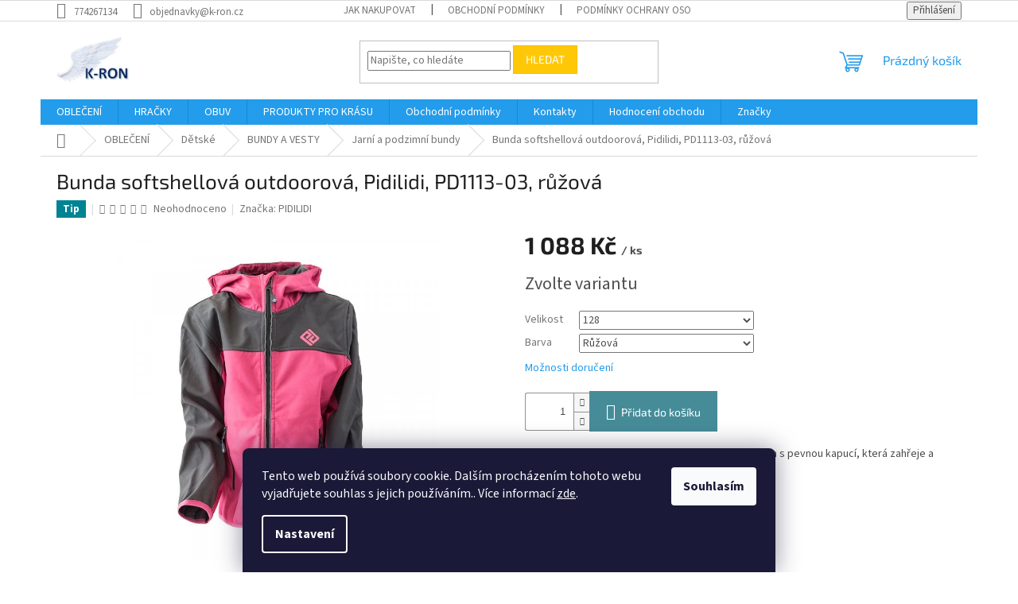

--- FILE ---
content_type: text/html; charset=utf-8
request_url: https://www.k-ron.cz/bunda-softshellova-outdoorova--pidilidi--pd1113-03--ruzova/?parameterValueId=29
body_size: 32581
content:
<!doctype html><html lang="cs" dir="ltr" class="header-background-light external-fonts-loaded"><head><meta charset="utf-8" /><meta name="viewport" content="width=device-width,initial-scale=1" /><title>k-ron.cz - dětské zboží, obuv, hračky</title><link rel="preconnect" href="https://cdn.myshoptet.com" /><link rel="dns-prefetch" href="https://cdn.myshoptet.com" /><link rel="preload" href="https://cdn.myshoptet.com/prj/dist/master/cms/libs/jquery/jquery-1.11.3.min.js" as="script" /><link href="https://cdn.myshoptet.com/prj/dist/master/cms/templates/frontend_templates/shared/css/font-face/source-sans-3.css" rel="stylesheet"><link href="https://cdn.myshoptet.com/prj/dist/master/cms/templates/frontend_templates/shared/css/font-face/exo-2.css" rel="stylesheet"><link href="https://cdn.myshoptet.com/prj/dist/master/shop/dist/font-shoptet-11.css.62c94c7785ff2cea73b2.css" rel="stylesheet"><script>
dataLayer = [];
dataLayer.push({'shoptet' : {
    "pageId": 728,
    "pageType": "productDetail",
    "currency": "CZK",
    "currencyInfo": {
        "decimalSeparator": ",",
        "exchangeRate": 1,
        "priceDecimalPlaces": 2,
        "symbol": "K\u010d",
        "symbolLeft": 0,
        "thousandSeparator": " "
    },
    "language": "cs",
    "projectId": 462848,
    "product": {
        "id": 543,
        "guid": "d67f1bb4-6d47-11ec-9360-bc97e1a74491",
        "hasVariants": true,
        "codes": [
            {
                "code": "543\/98",
                "quantity": "5",
                "stocks": [
                    {
                        "id": "ext",
                        "quantity": "5"
                    }
                ]
            },
            {
                "code": "543\/104",
                "quantity": "5",
                "stocks": [
                    {
                        "id": "ext",
                        "quantity": "5"
                    }
                ]
            },
            {
                "code": "543\/110",
                "quantity": "5",
                "stocks": [
                    {
                        "id": "ext",
                        "quantity": "5"
                    }
                ]
            },
            {
                "code": "543\/116",
                "quantity": "5",
                "stocks": [
                    {
                        "id": "ext",
                        "quantity": "5"
                    }
                ]
            },
            {
                "code": "543\/122",
                "quantity": "5",
                "stocks": [
                    {
                        "id": "ext",
                        "quantity": "5"
                    }
                ]
            },
            {
                "code": "543\/128",
                "quantity": "5",
                "stocks": [
                    {
                        "id": "ext",
                        "quantity": "5"
                    }
                ]
            },
            {
                "code": "543\/134",
                "quantity": "5",
                "stocks": [
                    {
                        "id": "ext",
                        "quantity": "5"
                    }
                ]
            },
            {
                "code": "543\/140",
                "quantity": "5",
                "stocks": [
                    {
                        "id": "ext",
                        "quantity": "5"
                    }
                ]
            },
            {
                "code": "543\/146",
                "quantity": "5",
                "stocks": [
                    {
                        "id": "ext",
                        "quantity": "5"
                    }
                ]
            },
            {
                "code": "543\/152",
                "quantity": "5",
                "stocks": [
                    {
                        "id": "ext",
                        "quantity": "5"
                    }
                ]
            },
            {
                "code": "543\/158",
                "quantity": "5",
                "stocks": [
                    {
                        "id": "ext",
                        "quantity": "5"
                    }
                ]
            }
        ],
        "name": "Bunda softshellov\u00e1 outdoorov\u00e1, Pidilidi, PD1113-03, r\u016f\u017eov\u00e1",
        "appendix": "",
        "weight": 0,
        "manufacturer": "PIDILIDI",
        "manufacturerGuid": "1EF53343183E6B968BFBDA0BA3DED3EE",
        "currentCategory": "OBLE\u010cEN\u00cd | D\u011btsk\u00e9 oble\u010den\u00ed | BUNDY A VESTY | Jarn\u00ed a podzimn\u00ed bundy",
        "currentCategoryGuid": "22cd616e-0a71-11ec-b6e8-b8ca3a6063f8",
        "defaultCategory": "OBLE\u010cEN\u00cd | D\u011btsk\u00e9 oble\u010den\u00ed | BUNDY A VESTY | Jarn\u00ed a podzimn\u00ed bundy",
        "defaultCategoryGuid": "22cd616e-0a71-11ec-b6e8-b8ca3a6063f8",
        "currency": "CZK",
        "priceWithVat": 1088
    },
    "stocks": [
        {
            "id": "ext",
            "title": "Sklad",
            "isDeliveryPoint": 0,
            "visibleOnEshop": 1
        }
    ],
    "cartInfo": {
        "id": null,
        "freeShipping": false,
        "freeShippingFrom": 3000,
        "leftToFreeGift": {
            "formattedPrice": "0 K\u010d",
            "priceLeft": 0
        },
        "freeGift": false,
        "leftToFreeShipping": {
            "priceLeft": 3000,
            "dependOnRegion": 0,
            "formattedPrice": "3 000 K\u010d"
        },
        "discountCoupon": [],
        "getNoBillingShippingPrice": {
            "withoutVat": 0,
            "vat": 0,
            "withVat": 0
        },
        "cartItems": [],
        "taxMode": "ORDINARY"
    },
    "cart": [],
    "customer": {
        "priceRatio": 1,
        "priceListId": 1,
        "groupId": null,
        "registered": false,
        "mainAccount": false
    }
}});
dataLayer.push({'cookie_consent' : {
    "marketing": "denied",
    "analytics": "denied"
}});
document.addEventListener('DOMContentLoaded', function() {
    shoptet.consent.onAccept(function(agreements) {
        if (agreements.length == 0) {
            return;
        }
        dataLayer.push({
            'cookie_consent' : {
                'marketing' : (agreements.includes(shoptet.config.cookiesConsentOptPersonalisation)
                    ? 'granted' : 'denied'),
                'analytics': (agreements.includes(shoptet.config.cookiesConsentOptAnalytics)
                    ? 'granted' : 'denied')
            },
            'event': 'cookie_consent'
        });
    });
});
</script>
<meta property="og:type" content="website"><meta property="og:site_name" content="k-ron.cz"><meta property="og:url" content="https://www.k-ron.cz/bunda-softshellova-outdoorova--pidilidi--pd1113-03--ruzova/?parameterValueId=29"><meta property="og:title" content="k-ron.cz - dětské zboží, obuv, hračky"><meta name="author" content="www.k-ron.cz"><meta name="web_author" content="Shoptet.cz"><meta name="dcterms.rightsHolder" content="www.k-ron.cz"><meta name="robots" content="index,follow"><meta property="og:image" content="https://cdn.myshoptet.com/usr/www.k-ron.cz/user/shop/big/543_bunda-softshellova-outdoorova--pidilidi--pd1113-03--ruzova.jpg?61d42017"><meta property="og:description" content="Dívčí funkční, vysoce voděodolná softshellová bunda s pevnou kapucí, která zahřeje a nepromokne."><meta name="description" content="Dívčí funkční, vysoce voděodolná softshellová bunda s pevnou kapucí, která zahřeje a nepromokne."><meta property="product:price:amount" content="1088"><meta property="product:price:currency" content="CZK"><style>:root {--color-primary: #239ceb;--color-primary-h: 204;--color-primary-s: 83%;--color-primary-l: 53%;--color-primary-hover: #1997e5;--color-primary-hover-h: 203;--color-primary-hover-s: 80%;--color-primary-hover-l: 50%;--color-secondary: #468c98;--color-secondary-h: 189;--color-secondary-s: 37%;--color-secondary-l: 44%;--color-secondary-hover: #3b7580;--color-secondary-hover-h: 190;--color-secondary-hover-s: 37%;--color-secondary-hover-l: 37%;--color-tertiary: #ffc807;--color-tertiary-h: 47;--color-tertiary-s: 100%;--color-tertiary-l: 51%;--color-tertiary-hover: #ffbb00;--color-tertiary-hover-h: 44;--color-tertiary-hover-s: 100%;--color-tertiary-hover-l: 50%;--color-header-background: #ffffff;--template-font: "Source Sans 3";--template-headings-font: "Exo 2";--header-background-url: url("[data-uri]");--cookies-notice-background: #1A1937;--cookies-notice-color: #F8FAFB;--cookies-notice-button-hover: #f5f5f5;--cookies-notice-link-hover: #27263f;--templates-update-management-preview-mode-content: "Náhled aktualizací šablony je aktivní pro váš prohlížeč."}</style>
    
    <link href="https://cdn.myshoptet.com/prj/dist/master/shop/dist/main-11.less.5a24dcbbdabfd189c152.css" rel="stylesheet" />
                <link href="https://cdn.myshoptet.com/prj/dist/master/shop/dist/mobile-header-v1-11.less.1ee105d41b5f713c21aa.css" rel="stylesheet" />
    
    <script>var shoptet = shoptet || {};</script>
    <script src="https://cdn.myshoptet.com/prj/dist/master/shop/dist/main-3g-header.js.05f199e7fd2450312de2.js"></script>
<!-- User include --><!-- /User include --><link rel="shortcut icon" href="/favicon.ico" type="image/x-icon" /><link rel="canonical" href="https://www.k-ron.cz/bunda-softshellova-outdoorova--pidilidi--pd1113-03--ruzova/" />    <script>
        var _hwq = _hwq || [];
        _hwq.push(['setKey', '78EC55FAD15A6814E45E9FA9AEAC900B']);
        _hwq.push(['setTopPos', '0']);
        _hwq.push(['showWidget', '22']);
        (function() {
            var ho = document.createElement('script');
            ho.src = 'https://cz.im9.cz/direct/i/gjs.php?n=wdgt&sak=78EC55FAD15A6814E45E9FA9AEAC900B';
            var s = document.getElementsByTagName('script')[0]; s.parentNode.insertBefore(ho, s);
        })();
    </script>
<script>
    (function(t, r, a, c, k, i, n, g) { t['ROIDataObject'] = k;
    t[k]=t[k]||function(){ (t[k].q=t[k].q||[]).push(arguments) },t[k].c=i;n=r.createElement(a),
    g=r.getElementsByTagName(a)[0];n.async=1;n.src=c;g.parentNode.insertBefore(n,g)
    })(window, document, 'script', '//www.heureka.cz/ocm/sdk.js?source=shoptet&version=2&page=product_detail', 'heureka', 'cz');

    heureka('set_user_consent', 0);
</script>
</head><body class="desktop id-728 in-jarni-a-podzimni-bundy template-11 type-product type-detail one-column-body columns-mobile-2 columns-3 ums_forms_redesign--off ums_a11y_category_page--on ums_discussion_rating_forms--off ums_flags_display_unification--on ums_a11y_login--on mobile-header-version-1"><noscript>
    <style>
        #header {
            padding-top: 0;
            position: relative !important;
            top: 0;
        }
        .header-navigation {
            position: relative !important;
        }
        .overall-wrapper {
            margin: 0 !important;
        }
        body:not(.ready) {
            visibility: visible !important;
        }
    </style>
    <div class="no-javascript">
        <div class="no-javascript__title">Musíte změnit nastavení vašeho prohlížeče</div>
        <div class="no-javascript__text">Podívejte se na: <a href="https://www.google.com/support/bin/answer.py?answer=23852">Jak povolit JavaScript ve vašem prohlížeči</a>.</div>
        <div class="no-javascript__text">Pokud používáte software na blokování reklam, může být nutné povolit JavaScript z této stránky.</div>
        <div class="no-javascript__text">Děkujeme.</div>
    </div>
</noscript>

        <div id="fb-root"></div>
        <script>
            window.fbAsyncInit = function() {
                FB.init({
                    autoLogAppEvents : true,
                    xfbml            : true,
                    version          : 'v24.0'
                });
            };
        </script>
        <script async defer crossorigin="anonymous" src="https://connect.facebook.net/cs_CZ/sdk.js#xfbml=1&version=v24.0"></script>    <div class="siteCookies siteCookies--bottom siteCookies--dark js-siteCookies" role="dialog" data-testid="cookiesPopup" data-nosnippet>
        <div class="siteCookies__form">
            <div class="siteCookies__content">
                <div class="siteCookies__text">
                    Tento web používá soubory cookie. Dalším procházením tohoto webu vyjadřujete souhlas s jejich používáním.. Více informací <a href="http://www.k-ron.cz/podminky-ochrany-osobnich-udaju/" target="\" _blank="" rel="\" noreferrer="">zde</a>.
                </div>
                <p class="siteCookies__links">
                    <button class="siteCookies__link js-cookies-settings" aria-label="Nastavení cookies" data-testid="cookiesSettings">Nastavení</button>
                </p>
            </div>
            <div class="siteCookies__buttonWrap">
                                <button class="siteCookies__button js-cookiesConsentSubmit" value="all" aria-label="Přijmout cookies" data-testid="buttonCookiesAccept">Souhlasím</button>
            </div>
        </div>
        <script>
            document.addEventListener("DOMContentLoaded", () => {
                const siteCookies = document.querySelector('.js-siteCookies');
                document.addEventListener("scroll", shoptet.common.throttle(() => {
                    const st = document.documentElement.scrollTop;
                    if (st > 1) {
                        siteCookies.classList.add('siteCookies--scrolled');
                    } else {
                        siteCookies.classList.remove('siteCookies--scrolled');
                    }
                }, 100));
            });
        </script>
    </div>
<a href="#content" class="skip-link sr-only">Přejít na obsah</a><div class="overall-wrapper"><div class="user-action"><div class="container">
    <div class="user-action-in">
                    <div id="login" class="user-action-login popup-widget login-widget" role="dialog" aria-labelledby="loginHeading">
        <div class="popup-widget-inner">
                            <h2 id="loginHeading">Přihlášení k vašemu účtu</h2><div id="customerLogin"><form action="/action/Customer/Login/" method="post" id="formLoginIncluded" class="csrf-enabled formLogin" data-testid="formLogin"><input type="hidden" name="referer" value="" /><div class="form-group"><div class="input-wrapper email js-validated-element-wrapper no-label"><input type="email" name="email" class="form-control" autofocus placeholder="E-mailová adresa (např. jan@novak.cz)" data-testid="inputEmail" autocomplete="email" required /></div></div><div class="form-group"><div class="input-wrapper password js-validated-element-wrapper no-label"><input type="password" name="password" class="form-control" placeholder="Heslo" data-testid="inputPassword" autocomplete="current-password" required /><span class="no-display">Nemůžete vyplnit toto pole</span><input type="text" name="surname" value="" class="no-display" /></div></div><div class="form-group"><div class="login-wrapper"><button type="submit" class="btn btn-secondary btn-text btn-login" data-testid="buttonSubmit">Přihlásit se</button><div class="password-helper"><a href="/registrace/" data-testid="signup" rel="nofollow">Nová registrace</a><a href="/klient/zapomenute-heslo/" rel="nofollow">Zapomenuté heslo</a></div></div></div><div class="social-login-buttons"><div class="social-login-buttons-divider"><span>nebo</span></div><div class="form-group"><a href="/action/Social/login/?provider=Seznam" class="login-btn seznam" rel="nofollow"><span class="login-seznam-icon"></span><strong>Přihlásit se přes Seznam</strong></a></div></div></form>
</div>                    </div>
    </div>

                            <div id="cart-widget" class="user-action-cart popup-widget cart-widget loader-wrapper" data-testid="popupCartWidget" role="dialog" aria-hidden="true">
    <div class="popup-widget-inner cart-widget-inner place-cart-here">
        <div class="loader-overlay">
            <div class="loader"></div>
        </div>
    </div>

    <div class="cart-widget-button">
        <a href="/kosik/" class="btn btn-conversion" id="continue-order-button" rel="nofollow" data-testid="buttonNextStep">Pokračovat do košíku</a>
    </div>
</div>
            </div>
</div>
</div><div class="top-navigation-bar" data-testid="topNavigationBar">

    <div class="container">

        <div class="top-navigation-contacts">
            <strong>Zákaznická podpora:</strong><a href="tel:774267134" class="project-phone" aria-label="Zavolat na 774267134" data-testid="contactboxPhone"><span>774267134</span></a><a href="mailto:objednavky@k-ron.cz" class="project-email" data-testid="contactboxEmail"><span>objednavky@k-ron.cz</span></a>        </div>

                            <div class="top-navigation-menu">
                <div class="top-navigation-menu-trigger"></div>
                <ul class="top-navigation-bar-menu">
                                            <li class="top-navigation-menu-item-27">
                            <a href="/jak-nakupovat/">Jak nakupovat</a>
                        </li>
                                            <li class="top-navigation-menu-item-39">
                            <a href="/obchodni-podminky/">Obchodní podmínky</a>
                        </li>
                                            <li class="top-navigation-menu-item-691">
                            <a href="/podminky-ochrany-osobnich-udaju/">Podmínky ochrany osobních údajů </a>
                        </li>
                                    </ul>
                <ul class="top-navigation-bar-menu-helper"></ul>
            </div>
        
        <div class="top-navigation-tools">
            <div class="responsive-tools">
                <a href="#" class="toggle-window" data-target="search" aria-label="Hledat" data-testid="linkSearchIcon"></a>
                                                            <a href="#" class="toggle-window" data-target="login"></a>
                                                    <a href="#" class="toggle-window" data-target="navigation" aria-label="Menu" data-testid="hamburgerMenu"></a>
            </div>
                        <button class="top-nav-button top-nav-button-login toggle-window" type="button" data-target="login" aria-haspopup="dialog" aria-controls="login" aria-expanded="false" data-testid="signin"><span>Přihlášení</span></button>        </div>

    </div>

</div>
<header id="header"><div class="container navigation-wrapper">
    <div class="header-top">
        <div class="site-name-wrapper">
            <div class="site-name"><a href="/" data-testid="linkWebsiteLogo"><img src="https://cdn.myshoptet.com/usr/www.k-ron.cz/user/logos/k-ron_page-0001-4.jpg" alt="www.k-ron.cz" fetchpriority="low" /></a></div>        </div>
        <div class="search" itemscope itemtype="https://schema.org/WebSite">
            <meta itemprop="headline" content="Jarní a podzimní bundy"/><meta itemprop="url" content="https://www.k-ron.cz"/><meta itemprop="text" content="Dívčí funkční, vysoce voděodolná softshellová bunda s pevnou kapucí, která zahřeje a nepromokne."/>            <form action="/action/ProductSearch/prepareString/" method="post"
    id="formSearchForm" class="search-form compact-form js-search-main"
    itemprop="potentialAction" itemscope itemtype="https://schema.org/SearchAction" data-testid="searchForm">
    <fieldset>
        <meta itemprop="target"
            content="https://www.k-ron.cz/vyhledavani/?string={string}"/>
        <input type="hidden" name="language" value="cs"/>
        
            
<input
    type="search"
    name="string"
        class="query-input form-control search-input js-search-input"
    placeholder="Napište, co hledáte"
    autocomplete="off"
    required
    itemprop="query-input"
    aria-label="Vyhledávání"
    data-testid="searchInput"
>
            <button type="submit" class="btn btn-default" data-testid="searchBtn">Hledat</button>
        
    </fieldset>
</form>
        </div>
        <div class="navigation-buttons">
                
    <a href="/kosik/" class="btn btn-icon toggle-window cart-count" data-target="cart" data-hover="true" data-redirect="true" data-testid="headerCart" rel="nofollow" aria-haspopup="dialog" aria-expanded="false" aria-controls="cart-widget">
        
                <span class="sr-only">Nákupní košík</span>
        
            <span class="cart-price visible-lg-inline-block" data-testid="headerCartPrice">
                                    Prázdný košík                            </span>
        
    
            </a>
        </div>
    </div>
    <nav id="navigation" aria-label="Hlavní menu" data-collapsible="true"><div class="navigation-in menu"><ul class="menu-level-1" role="menubar" data-testid="headerMenuItems"><li class="menu-item-673 ext" role="none"><a href="/obleceni/" data-testid="headerMenuItem" role="menuitem" aria-haspopup="true" aria-expanded="false"><b>OBLEČENÍ</b><span class="submenu-arrow"></span></a><ul class="menu-level-2" aria-label="OBLEČENÍ" tabindex="-1" role="menu"><li class="menu-item-677 has-third-level" role="none"><a href="/detske-obleceni/" class="menu-image" data-testid="headerMenuItem" tabindex="-1" aria-hidden="true"><img src="data:image/svg+xml,%3Csvg%20width%3D%22140%22%20height%3D%22100%22%20xmlns%3D%22http%3A%2F%2Fwww.w3.org%2F2000%2Fsvg%22%3E%3C%2Fsvg%3E" alt="" aria-hidden="true" width="140" height="100"  data-src="https://cdn.myshoptet.com/usr/www.k-ron.cz/user/categories/thumb/34-1.jpg" fetchpriority="low" /></a><div><a href="/detske-obleceni/" data-testid="headerMenuItem" role="menuitem"><span>Dětské</span></a>
                                                    <ul class="menu-level-3" role="menu">
                                                                    <li class="menu-item-719" role="none">
                                        <a href="/bundy-a-vesty/" data-testid="headerMenuItem" role="menuitem">
                                            BUNDY A VESTY</a>,                                    </li>
                                                                    <li class="menu-item-756" role="none">
                                        <a href="/kalhoty/" data-testid="headerMenuItem" role="menuitem">
                                            KALHOTY</a>,                                    </li>
                                                                    <li class="menu-item-731" role="none">
                                        <a href="/mikiny-a-svetry/" data-testid="headerMenuItem" role="menuitem">
                                            MIKINY A SVETRY</a>,                                    </li>
                                                                    <li class="menu-item-741" role="none">
                                        <a href="/overaly-kombinezy/" data-testid="headerMenuItem" role="menuitem">
                                            OVERALY, KOMBINÉZY</a>,                                    </li>
                                                                    <li class="menu-item-1332" role="none">
                                        <a href="/pyzama/" data-testid="headerMenuItem" role="menuitem">
                                            PYŽAMA</a>                                    </li>
                                                            </ul>
                        </div></li><li class="menu-item-1335" role="none"><a href="/koupelnovy-textil/" class="menu-image" data-testid="headerMenuItem" tabindex="-1" aria-hidden="true"><img src="data:image/svg+xml,%3Csvg%20width%3D%22140%22%20height%3D%22100%22%20xmlns%3D%22http%3A%2F%2Fwww.w3.org%2F2000%2Fsvg%22%3E%3C%2Fsvg%3E" alt="" aria-hidden="true" width="140" height="100"  data-src="https://cdn.myshoptet.com/usr/www.k-ron.cz/user/categories/thumb/3604-02.jpg" fetchpriority="low" /></a><div><a href="/koupelnovy-textil/" data-testid="headerMenuItem" role="menuitem"><span>Koupelnový textil</span></a>
                        </div></li></ul></li>
<li class="menu-item-674 ext" role="none"><a href="/hracky/" data-testid="headerMenuItem" role="menuitem" aria-haspopup="true" aria-expanded="false"><b>HRAČKY</b><span class="submenu-arrow"></span></a><ul class="menu-level-2" aria-label="HRAČKY" tabindex="-1" role="menu"><li class="menu-item-774 has-third-level" role="none"><a href="/barbie/" class="menu-image" data-testid="headerMenuItem" tabindex="-1" aria-hidden="true"><img src="data:image/svg+xml,%3Csvg%20width%3D%22140%22%20height%3D%22100%22%20xmlns%3D%22http%3A%2F%2Fwww.w3.org%2F2000%2Fsvg%22%3E%3C%2Fsvg%3E" alt="" aria-hidden="true" width="140" height="100"  data-src="https://cdn.myshoptet.com/usr/www.k-ron.cz/user/categories/thumb/376852.jpg" fetchpriority="low" /></a><div><a href="/barbie/" data-testid="headerMenuItem" role="menuitem"><span>BARBIE</span></a>
                                                    <ul class="menu-level-3" role="menu">
                                                                    <li class="menu-item-795" role="none">
                                        <a href="/barbie-panenky/" data-testid="headerMenuItem" role="menuitem">
                                            Barbie panenky</a>,                                    </li>
                                                                    <li class="menu-item-777" role="none">
                                        <a href="/barbie-auta-a-nabytek/" data-testid="headerMenuItem" role="menuitem">
                                            Barbie auta a nábytek</a>,                                    </li>
                                                                    <li class="menu-item-789" role="none">
                                        <a href="/barbie-oblecky/" data-testid="headerMenuItem" role="menuitem">
                                            Barbie oblečky</a>,                                    </li>
                                                                    <li class="menu-item-810" role="none">
                                        <a href="/barbie-domy/" data-testid="headerMenuItem" role="menuitem">
                                            Barbie domy</a>,                                    </li>
                                                                    <li class="menu-item-816" role="none">
                                        <a href="/barbie-ostatni/" data-testid="headerMenuItem" role="menuitem">
                                            Barbie ostatní</a>,                                    </li>
                                                                    <li class="menu-item-1176" role="none">
                                        <a href="/barbie-a-zviratka/" data-testid="headerMenuItem" role="menuitem">
                                            Barbie a zvířátka</a>                                    </li>
                                                            </ul>
                        </div></li><li class="menu-item-855 has-third-level" role="none"><a href="/bazeny-a-vse-k-vode/" class="menu-image" data-testid="headerMenuItem" tabindex="-1" aria-hidden="true"><img src="data:image/svg+xml,%3Csvg%20width%3D%22140%22%20height%3D%22100%22%20xmlns%3D%22http%3A%2F%2Fwww.w3.org%2F2000%2Fsvg%22%3E%3C%2Fsvg%3E" alt="" aria-hidden="true" width="140" height="100"  data-src="https://cdn.myshoptet.com/usr/www.k-ron.cz/user/categories/thumb/886028.jpg" fetchpriority="low" /></a><div><a href="/bazeny-a-vse-k-vode/" data-testid="headerMenuItem" role="menuitem"><span>BAZÉNY A VŠE K VODĚ</span></a>
                                                    <ul class="menu-level-3" role="menu">
                                                                    <li class="menu-item-858" role="none">
                                        <a href="/nafukovacky/" data-testid="headerMenuItem" role="menuitem">
                                            Nafukovačky</a>,                                    </li>
                                                                    <li class="menu-item-864" role="none">
                                        <a href="/nozni-pumpy-lepidla/" data-testid="headerMenuItem" role="menuitem">
                                            Nožní pumpy, lepidla</a>,                                    </li>
                                                                    <li class="menu-item-870" role="none">
                                        <a href="/ostatni-k-vode/" data-testid="headerMenuItem" role="menuitem">
                                            Ostatní k vodě</a>,                                    </li>
                                                                    <li class="menu-item-873" role="none">
                                        <a href="/snorchly-bryle-a-vesla/" data-testid="headerMenuItem" role="menuitem">
                                            Šnorchly, brýle a vesla</a>,                                    </li>
                                                                    <li class="menu-item-879" role="none">
                                        <a href="/vodni-bomby-potapeni/" data-testid="headerMenuItem" role="menuitem">
                                            Vodní bomby, potápění</a>,                                    </li>
                                                                    <li class="menu-item-1271" role="none">
                                        <a href="/vodni-pistole/" data-testid="headerMenuItem" role="menuitem">
                                            Vodní pistole</a>                                    </li>
                                                            </ul>
                        </div></li><li class="menu-item-1291" role="none"><a href="/bizuterie/" class="menu-image" data-testid="headerMenuItem" tabindex="-1" aria-hidden="true"><img src="data:image/svg+xml,%3Csvg%20width%3D%22140%22%20height%3D%22100%22%20xmlns%3D%22http%3A%2F%2Fwww.w3.org%2F2000%2Fsvg%22%3E%3C%2Fsvg%3E" alt="" aria-hidden="true" width="140" height="100"  data-src="https://cdn.myshoptet.com/usr/www.k-ron.cz/user/categories/thumb/846684.jpg" fetchpriority="low" /></a><div><a href="/bizuterie/" data-testid="headerMenuItem" role="menuitem"><span>BIŽUTERIE</span></a>
                        </div></li><li class="menu-item-1303" role="none"><a href="/destniky/" class="menu-image" data-testid="headerMenuItem" tabindex="-1" aria-hidden="true"><img src="data:image/svg+xml,%3Csvg%20width%3D%22140%22%20height%3D%22100%22%20xmlns%3D%22http%3A%2F%2Fwww.w3.org%2F2000%2Fsvg%22%3E%3C%2Fsvg%3E" alt="" aria-hidden="true" width="140" height="100"  data-src="https://cdn.myshoptet.com/usr/www.k-ron.cz/user/categories/thumb/138209.jpg" fetchpriority="low" /></a><div><a href="/destniky/" data-testid="headerMenuItem" role="menuitem"><span>DEŠTNÍKY</span></a>
                        </div></li><li class="menu-item-1265 has-third-level" role="none"><a href="/disney-licencni-zbozi/" class="menu-image" data-testid="headerMenuItem" tabindex="-1" aria-hidden="true"><img src="data:image/svg+xml,%3Csvg%20width%3D%22140%22%20height%3D%22100%22%20xmlns%3D%22http%3A%2F%2Fwww.w3.org%2F2000%2Fsvg%22%3E%3C%2Fsvg%3E" alt="" aria-hidden="true" width="140" height="100"  data-src="https://cdn.myshoptet.com/usr/www.k-ron.cz/user/categories/thumb/785957.jpg" fetchpriority="low" /></a><div><a href="/disney-licencni-zbozi/" data-testid="headerMenuItem" role="menuitem"><span>DISNEY, LICENČNÍ ZBOŽÍ</span></a>
                                                    <ul class="menu-level-3" role="menu">
                                                                    <li class="menu-item-1268" role="none">
                                        <a href="/disney/" data-testid="headerMenuItem" role="menuitem">
                                            Disney</a>,                                    </li>
                                                                    <li class="menu-item-1279" role="none">
                                        <a href="/mimoni-2/" data-testid="headerMenuItem" role="menuitem">
                                            Mimoni</a>,                                    </li>
                                                                    <li class="menu-item-1330" role="none">
                                        <a href="/prasatko-peppa/" data-testid="headerMenuItem" role="menuitem">
                                            Prasátko Peppa</a>,                                    </li>
                                                                    <li class="menu-item-1285" role="none">
                                        <a href="/tlapkova-patrola/" data-testid="headerMenuItem" role="menuitem">
                                            Tlapková patrola</a>                                    </li>
                                                            </ul>
                        </div></li><li class="menu-item-840 has-third-level" role="none"><a href="/drevene-hracky/" class="menu-image" data-testid="headerMenuItem" tabindex="-1" aria-hidden="true"><img src="data:image/svg+xml,%3Csvg%20width%3D%22140%22%20height%3D%22100%22%20xmlns%3D%22http%3A%2F%2Fwww.w3.org%2F2000%2Fsvg%22%3E%3C%2Fsvg%3E" alt="" aria-hidden="true" width="140" height="100"  data-src="https://cdn.myshoptet.com/usr/www.k-ron.cz/user/categories/thumb/509811.jpg" fetchpriority="low" /></a><div><a href="/drevene-hracky/" data-testid="headerMenuItem" role="menuitem"><span>DŘEVĚNÉ HRAČKY</span></a>
                                                    <ul class="menu-level-3" role="menu">
                                                                    <li class="menu-item-843" role="none">
                                        <a href="/drevo-viga/" data-testid="headerMenuItem" role="menuitem">
                                            Dřevo VIGA</a>                                    </li>
                                                            </ul>
                        </div></li><li class="menu-item-1300" role="none"><a href="/figurky-a-zviratka/" class="menu-image" data-testid="headerMenuItem" tabindex="-1" aria-hidden="true"><img src="data:image/svg+xml,%3Csvg%20width%3D%22140%22%20height%3D%22100%22%20xmlns%3D%22http%3A%2F%2Fwww.w3.org%2F2000%2Fsvg%22%3E%3C%2Fsvg%3E" alt="" aria-hidden="true" width="140" height="100"  data-src="https://cdn.myshoptet.com/usr/www.k-ron.cz/user/categories/thumb/5767081.jpg" fetchpriority="low" /></a><div><a href="/figurky-a-zviratka/" data-testid="headerMenuItem" role="menuitem"><span>FIGURKY A ZVÍŘÁTKA</span></a>
                        </div></li><li class="menu-item-1236" role="none"><a href="/fisher-price/" class="menu-image" data-testid="headerMenuItem" tabindex="-1" aria-hidden="true"><img src="data:image/svg+xml,%3Csvg%20width%3D%22140%22%20height%3D%22100%22%20xmlns%3D%22http%3A%2F%2Fwww.w3.org%2F2000%2Fsvg%22%3E%3C%2Fsvg%3E" alt="" aria-hidden="true" width="140" height="100"  data-src="https://cdn.myshoptet.com/usr/www.k-ron.cz/user/categories/thumb/889771.jpg" fetchpriority="low" /></a><div><a href="/fisher-price/" data-testid="headerMenuItem" role="menuitem"><span>FISHER PRICE</span></a>
                        </div></li><li class="menu-item-1209" role="none"><a href="/frozen-ledove-kralovstvi/" class="menu-image" data-testid="headerMenuItem" tabindex="-1" aria-hidden="true"><img src="data:image/svg+xml,%3Csvg%20width%3D%22140%22%20height%3D%22100%22%20xmlns%3D%22http%3A%2F%2Fwww.w3.org%2F2000%2Fsvg%22%3E%3C%2Fsvg%3E" alt="" aria-hidden="true" width="140" height="100"  data-src="https://cdn.myshoptet.com/usr/www.k-ron.cz/user/categories/thumb/129546.jpg" fetchpriority="low" /></a><div><a href="/frozen-ledove-kralovstvi/" data-testid="headerMenuItem" role="menuitem"><span>FROZEN - LEDOVÉ KRÁLOVSTVÍ</span></a>
                        </div></li><li class="menu-item-1134" role="none"><a href="/hracky-na-pisek/" class="menu-image" data-testid="headerMenuItem" tabindex="-1" aria-hidden="true"><img src="data:image/svg+xml,%3Csvg%20width%3D%22140%22%20height%3D%22100%22%20xmlns%3D%22http%3A%2F%2Fwww.w3.org%2F2000%2Fsvg%22%3E%3C%2Fsvg%3E" alt="" aria-hidden="true" width="140" height="100"  data-src="https://cdn.myshoptet.com/usr/www.k-ron.cz/user/categories/thumb/62748-1.jpg" fetchpriority="low" /></a><div><a href="/hracky-na-pisek/" data-testid="headerMenuItem" role="menuitem"><span>HRAČKY NA PÍSEK</span></a>
                        </div></li><li class="menu-item-822 has-third-level" role="none"><a href="/hracky-pro-holcicky/" class="menu-image" data-testid="headerMenuItem" tabindex="-1" aria-hidden="true"><img src="data:image/svg+xml,%3Csvg%20width%3D%22140%22%20height%3D%22100%22%20xmlns%3D%22http%3A%2F%2Fwww.w3.org%2F2000%2Fsvg%22%3E%3C%2Fsvg%3E" alt="" aria-hidden="true" width="140" height="100"  data-src="https://cdn.myshoptet.com/usr/www.k-ron.cz/user/categories/thumb/271022.jpg" fetchpriority="low" /></a><div><a href="/hracky-pro-holcicky/" data-testid="headerMenuItem" role="menuitem"><span>HRAČKY PRO HOLČIČKY</span></a>
                                                    <ul class="menu-level-3" role="menu">
                                                                    <li class="menu-item-1170" role="none">
                                        <a href="/domaci-spotrebice/" data-testid="headerMenuItem" role="menuitem">
                                            Domácí spotřebiče</a>,                                    </li>
                                                                    <li class="menu-item-891" role="none">
                                        <a href="/panenky/" data-testid="headerMenuItem" role="menuitem">
                                            Panenky</a>,                                    </li>
                                                                    <li class="menu-item-1119" role="none">
                                        <a href="/doplnky-pro-panenky/" data-testid="headerMenuItem" role="menuitem">
                                            Doplňky pro panenky</a>,                                    </li>
                                                                    <li class="menu-item-1059" role="none">
                                        <a href="/choditka-zidlicky-nositka-kolebky-postylky/" data-testid="headerMenuItem" role="menuitem">
                                            Chodítka, židličky, nosítka, kolébky, postýlky</a>,                                    </li>
                                                                    <li class="menu-item-825" role="none">
                                        <a href="/kocarky/" data-testid="headerMenuItem" role="menuitem">
                                            Kočárky</a>,                                    </li>
                                                                    <li class="menu-item-849" role="none">
                                        <a href="/kuchyne--supermarkety--grily/" data-testid="headerMenuItem" role="menuitem">
                                            Kuchyně, supermarkety, grily</a>,                                    </li>
                                                                    <li class="menu-item-1113" role="none">
                                        <a href="/nakupni-kosiky/" data-testid="headerMenuItem" role="menuitem">
                                            Nákupní košíky</a>,                                    </li>
                                                                    <li class="menu-item-1256" role="none">
                                        <a href="/nadobi/" data-testid="headerMenuItem" role="menuitem">
                                            Nádobí</a>                                    </li>
                                                            </ul>
                        </div></li><li class="menu-item-1044 has-third-level" role="none"><a href="/hracky-pro-kluky/" class="menu-image" data-testid="headerMenuItem" tabindex="-1" aria-hidden="true"><img src="data:image/svg+xml,%3Csvg%20width%3D%22140%22%20height%3D%22100%22%20xmlns%3D%22http%3A%2F%2Fwww.w3.org%2F2000%2Fsvg%22%3E%3C%2Fsvg%3E" alt="" aria-hidden="true" width="140" height="100"  data-src="https://cdn.myshoptet.com/usr/www.k-ron.cz/user/categories/thumb/220980.jpg" fetchpriority="low" /></a><div><a href="/hracky-pro-kluky/" data-testid="headerMenuItem" role="menuitem"><span>HRAČKY PRO KLUKY</span></a>
                                                    <ul class="menu-level-3" role="menu">
                                                                    <li class="menu-item-1053" role="none">
                                        <a href="/auta/" data-testid="headerMenuItem" role="menuitem">
                                            Auta</a>,                                    </li>
                                                                    <li class="menu-item-1158" role="none">
                                        <a href="/autodrahy-drahy/" data-testid="headerMenuItem" role="menuitem">
                                            Autodráhy, dráhy</a>,                                    </li>
                                                                    <li class="menu-item-1128" role="none">
                                        <a href="/kovove-modely/" data-testid="headerMenuItem" role="menuitem">
                                            Kovové modely</a>,                                    </li>
                                                                    <li class="menu-item-1047" role="none">
                                        <a href="/zbrane/" data-testid="headerMenuItem" role="menuitem">
                                            Zbraně</a>                                    </li>
                                                            </ul>
                        </div></li><li class="menu-item-993 has-third-level" role="none"><a href="/hracky-pro-nejmensi/" class="menu-image" data-testid="headerMenuItem" tabindex="-1" aria-hidden="true"><img src="data:image/svg+xml,%3Csvg%20width%3D%22140%22%20height%3D%22100%22%20xmlns%3D%22http%3A%2F%2Fwww.w3.org%2F2000%2Fsvg%22%3E%3C%2Fsvg%3E" alt="" aria-hidden="true" width="140" height="100"  data-src="https://cdn.myshoptet.com/usr/www.k-ron.cz/user/categories/thumb/9359-1.jpg" fetchpriority="low" /></a><div><a href="/hracky-pro-nejmensi/" data-testid="headerMenuItem" role="menuitem"><span>HRAČKY PRO NEJMENŠÍ</span></a>
                                                    <ul class="menu-level-3" role="menu">
                                                                    <li class="menu-item-996" role="none">
                                        <a href="/bam-bam/" data-testid="headerMenuItem" role="menuitem">
                                            BAM BAM</a>,                                    </li>
                                                                    <li class="menu-item-1002" role="none">
                                        <a href="/chrastitka-a-kousatka/" data-testid="headerMenuItem" role="menuitem">
                                            Chrastítka a kousátka</a>,                                    </li>
                                                                    <li class="menu-item-1008" role="none">
                                        <a href="/drahy-a-prislusenstvi-pro-nejmensi/" data-testid="headerMenuItem" role="menuitem">
                                            Dráhy a příslušenství pro nejmenší</a>,                                    </li>
                                                                    <li class="menu-item-1014" role="none">
                                        <a href="/hraci-strojky/" data-testid="headerMenuItem" role="menuitem">
                                            Hrací strojky</a>,                                    </li>
                                                                    <li class="menu-item-1017" role="none">
                                        <a href="/hracky-do-vany/" data-testid="headerMenuItem" role="menuitem">
                                            Hračky do vany</a>,                                    </li>
                                                                    <li class="menu-item-1164" role="none">
                                        <a href="/tahacky-a-vkladacky/" data-testid="headerMenuItem" role="menuitem">
                                            Tahačky a vkládačky</a>                                    </li>
                                                            </ul>
                        </div></li><li class="menu-item-960 has-third-level" role="none"><a href="/hry/" class="menu-image" data-testid="headerMenuItem" tabindex="-1" aria-hidden="true"><img src="data:image/svg+xml,%3Csvg%20width%3D%22140%22%20height%3D%22100%22%20xmlns%3D%22http%3A%2F%2Fwww.w3.org%2F2000%2Fsvg%22%3E%3C%2Fsvg%3E" alt="" aria-hidden="true" width="140" height="100"  data-src="https://cdn.myshoptet.com/usr/www.k-ron.cz/user/categories/thumb/10.jpg" fetchpriority="low" /></a><div><a href="/hry/" data-testid="headerMenuItem" role="menuitem"><span>HRY</span></a>
                                                    <ul class="menu-level-3" role="menu">
                                                                    <li class="menu-item-963" role="none">
                                        <a href="/digitalni-hry/" data-testid="headerMenuItem" role="menuitem">
                                            Digitální hry</a>,                                    </li>
                                                                    <li class="menu-item-969" role="none">
                                        <a href="/domina-a-kvarteta/" data-testid="headerMenuItem" role="menuitem">
                                            Domina a kvarteta</a>,                                    </li>
                                                                    <li class="menu-item-975" role="none">
                                        <a href="/hlavolamy/" data-testid="headerMenuItem" role="menuitem">
                                            Hlavolamy</a>,                                    </li>
                                                                    <li class="menu-item-978" role="none">
                                        <a href="/hraci-kostky/" data-testid="headerMenuItem" role="menuitem">
                                            Hrací kostky</a>,                                    </li>
                                                                    <li class="menu-item-981" role="none">
                                        <a href="/kulickove-drahy/" data-testid="headerMenuItem" role="menuitem">
                                            Kuličkové dráhy</a>,                                    </li>
                                                                    <li class="menu-item-1152" role="none">
                                        <a href="/spolecenske-hry/" data-testid="headerMenuItem" role="menuitem">
                                            Společenské hry</a>                                    </li>
                                                            </ul>
                        </div></li><li class="menu-item-1273" role="none"><a href="/koralky-a-mozaiky/" class="menu-image" data-testid="headerMenuItem" tabindex="-1" aria-hidden="true"><img src="data:image/svg+xml,%3Csvg%20width%3D%22140%22%20height%3D%22100%22%20xmlns%3D%22http%3A%2F%2Fwww.w3.org%2F2000%2Fsvg%22%3E%3C%2Fsvg%3E" alt="" aria-hidden="true" width="140" height="100"  data-src="https://cdn.myshoptet.com/usr/www.k-ron.cz/user/categories/thumb/91878.jpg" fetchpriority="low" /></a><div><a href="/koralky-a-mozaiky/" data-testid="headerMenuItem" role="menuitem"><span>KORÁLKY A MOZAIKY</span></a>
                        </div></li><li class="menu-item-1023 has-third-level" role="none"><a href="/kostymy-a-karneval/" class="menu-image" data-testid="headerMenuItem" tabindex="-1" aria-hidden="true"><img src="data:image/svg+xml,%3Csvg%20width%3D%22140%22%20height%3D%22100%22%20xmlns%3D%22http%3A%2F%2Fwww.w3.org%2F2000%2Fsvg%22%3E%3C%2Fsvg%3E" alt="" aria-hidden="true" width="140" height="100"  data-src="https://cdn.myshoptet.com/usr/www.k-ron.cz/user/categories/thumb/220768.jpg" fetchpriority="low" /></a><div><a href="/kostymy-a-karneval/" data-testid="headerMenuItem" role="menuitem"><span>KOSTÝMY A KARNEVAL</span></a>
                                                    <ul class="menu-level-3" role="menu">
                                                                    <li class="menu-item-1032" role="none">
                                        <a href="/karnevalove-doplnky/" data-testid="headerMenuItem" role="menuitem">
                                            Karnevalové doplňky</a>,                                    </li>
                                                                    <li class="menu-item-1026" role="none">
                                        <a href="/kostymy/" data-testid="headerMenuItem" role="menuitem">
                                            Kostýmy</a>                                    </li>
                                                            </ul>
                        </div></li><li class="menu-item-1251" role="none"><a href="/legracky/" class="menu-image" data-testid="headerMenuItem" tabindex="-1" aria-hidden="true"><img src="data:image/svg+xml,%3Csvg%20width%3D%22140%22%20height%3D%22100%22%20xmlns%3D%22http%3A%2F%2Fwww.w3.org%2F2000%2Fsvg%22%3E%3C%2Fsvg%3E" alt="" aria-hidden="true" width="140" height="100"  data-src="https://cdn.myshoptet.com/usr/www.k-ron.cz/user/categories/thumb/77490.jpg" fetchpriority="low" /></a><div><a href="/legracky/" data-testid="headerMenuItem" role="menuitem"><span>LEGRÁCKY</span></a>
                        </div></li><li class="menu-item-948 has-third-level" role="none"><a href="/mattel/" class="menu-image" data-testid="headerMenuItem" tabindex="-1" aria-hidden="true"><img src="data:image/svg+xml,%3Csvg%20width%3D%22140%22%20height%3D%22100%22%20xmlns%3D%22http%3A%2F%2Fwww.w3.org%2F2000%2Fsvg%22%3E%3C%2Fsvg%3E" alt="" aria-hidden="true" width="140" height="100"  data-src="https://cdn.myshoptet.com/usr/www.k-ron.cz/user/categories/thumb/mattel.jpg" fetchpriority="low" /></a><div><a href="/mattel/" data-testid="headerMenuItem" role="menuitem"><span>MATTEL</span></a>
                                                    <ul class="menu-level-3" role="menu">
                                                                    <li class="menu-item-951" role="none">
                                        <a href="/mimoni/" data-testid="headerMenuItem" role="menuitem">
                                            Mimoni</a>,                                    </li>
                                                                    <li class="menu-item-1262" role="none">
                                        <a href="/hry-2/" data-testid="headerMenuItem" role="menuitem">
                                            Hry</a>                                    </li>
                                                            </ul>
                        </div></li><li class="menu-item-903 has-third-level" role="none"><a href="/m-g-a-/" class="menu-image" data-testid="headerMenuItem" tabindex="-1" aria-hidden="true"><img src="data:image/svg+xml,%3Csvg%20width%3D%22140%22%20height%3D%22100%22%20xmlns%3D%22http%3A%2F%2Fwww.w3.org%2F2000%2Fsvg%22%3E%3C%2Fsvg%3E" alt="" aria-hidden="true" width="140" height="100"  data-src="https://cdn.myshoptet.com/usr/www.k-ron.cz/user/categories/thumb/57991.jpg" fetchpriority="low" /></a><div><a href="/m-g-a-/" data-testid="headerMenuItem" role="menuitem"><span>MGA</span></a>
                                                    <ul class="menu-level-3" role="menu">
                                                                    <li class="menu-item-906" role="none">
                                        <a href="/l-o-l-surprise/" data-testid="headerMenuItem" role="menuitem">
                                            L.O.L. Surprise!</a>,                                    </li>
                                                                    <li class="menu-item-1101" role="none">
                                        <a href="/rainbow-high/" data-testid="headerMenuItem" role="menuitem">
                                            Rainbow High</a>                                    </li>
                                                            </ul>
                        </div></li><li class="menu-item-1297" role="none"><a href="/nerf/" class="menu-image" data-testid="headerMenuItem" tabindex="-1" aria-hidden="true"><img src="data:image/svg+xml,%3Csvg%20width%3D%22140%22%20height%3D%22100%22%20xmlns%3D%22http%3A%2F%2Fwww.w3.org%2F2000%2Fsvg%22%3E%3C%2Fsvg%3E" alt="" aria-hidden="true" width="140" height="100"  data-src="https://cdn.myshoptet.com/usr/www.k-ron.cz/user/categories/thumb/663484.jpg" fetchpriority="low" /></a><div><a href="/nerf/" data-testid="headerMenuItem" role="menuitem"><span>NERF</span></a>
                        </div></li><li class="menu-item-1282" role="none"><a href="/play-doh/" class="menu-image" data-testid="headerMenuItem" tabindex="-1" aria-hidden="true"><img src="data:image/svg+xml,%3Csvg%20width%3D%22140%22%20height%3D%22100%22%20xmlns%3D%22http%3A%2F%2Fwww.w3.org%2F2000%2Fsvg%22%3E%3C%2Fsvg%3E" alt="" aria-hidden="true" width="140" height="100"  data-src="https://cdn.myshoptet.com/usr/www.k-ron.cz/user/categories/thumb/930739.jpg" fetchpriority="low" /></a><div><a href="/play-doh/" data-testid="headerMenuItem" role="menuitem"><span>PLAY-DOH</span></a>
                        </div></li><li class="menu-item-939 has-third-level" role="none"><a href="/plysove-hracky/" class="menu-image" data-testid="headerMenuItem" tabindex="-1" aria-hidden="true"><img src="data:image/svg+xml,%3Csvg%20width%3D%22140%22%20height%3D%22100%22%20xmlns%3D%22http%3A%2F%2Fwww.w3.org%2F2000%2Fsvg%22%3E%3C%2Fsvg%3E" alt="" aria-hidden="true" width="140" height="100"  data-src="https://cdn.myshoptet.com/usr/www.k-ron.cz/user/categories/thumb/194755.jpg" fetchpriority="low" /></a><div><a href="/plysove-hracky/" data-testid="headerMenuItem" role="menuitem"><span>PLYŠOVÉ HRAČKY</span></a>
                                                    <ul class="menu-level-3" role="menu">
                                                                    <li class="menu-item-942" role="none">
                                        <a href="/plysaci/" data-testid="headerMenuItem" role="menuitem">
                                            Plyšáci</a>,                                    </li>
                                                                    <li class="menu-item-1309" role="none">
                                        <a href="/filmove-postavicky/" data-testid="headerMenuItem" role="menuitem">
                                            Filmové postavičky</a>                                    </li>
                                                            </ul>
                        </div></li><li class="menu-item-1188" role="none"><a href="/puzzle/" class="menu-image" data-testid="headerMenuItem" tabindex="-1" aria-hidden="true"><img src="data:image/svg+xml,%3Csvg%20width%3D%22140%22%20height%3D%22100%22%20xmlns%3D%22http%3A%2F%2Fwww.w3.org%2F2000%2Fsvg%22%3E%3C%2Fsvg%3E" alt="" aria-hidden="true" width="140" height="100"  data-src="https://cdn.myshoptet.com/usr/www.k-ron.cz/user/categories/thumb/149342.jpg" fetchpriority="low" /></a><div><a href="/puzzle/" data-testid="headerMenuItem" role="menuitem"><span>PUZZLE</span></a>
                        </div></li><li class="menu-item-912 has-third-level" role="none"><a href="/sport/" class="menu-image" data-testid="headerMenuItem" tabindex="-1" aria-hidden="true"><img src="data:image/svg+xml,%3Csvg%20width%3D%22140%22%20height%3D%22100%22%20xmlns%3D%22http%3A%2F%2Fwww.w3.org%2F2000%2Fsvg%22%3E%3C%2Fsvg%3E" alt="" aria-hidden="true" width="140" height="100"  data-src="https://cdn.myshoptet.com/usr/www.k-ron.cz/user/categories/thumb/2027.jpg" fetchpriority="low" /></a><div><a href="/sport/" data-testid="headerMenuItem" role="menuitem"><span>SPORT</span></a>
                                                    <ul class="menu-level-3" role="menu">
                                                                    <li class="menu-item-915" role="none">
                                        <a href="/basketbal/" data-testid="headerMenuItem" role="menuitem">
                                            Basketbal</a>,                                    </li>
                                                                    <li class="menu-item-921" role="none">
                                        <a href="/boxovaci-sady/" data-testid="headerMenuItem" role="menuitem">
                                            Boxovací sady</a>,                                    </li>
                                                                    <li class="menu-item-927" role="none">
                                        <a href="/catch-bally/" data-testid="headerMenuItem" role="menuitem">
                                            Catch-bally</a>,                                    </li>
                                                                    <li class="menu-item-933" role="none">
                                        <a href="/hazeci-krize/" data-testid="headerMenuItem" role="menuitem">
                                            Házecí kříže</a>,                                    </li>
                                                                    <li class="menu-item-1245" role="none">
                                        <a href="/kolobezky-odrazedla/" data-testid="headerMenuItem" role="menuitem">
                                            Koloběžky, odrážedla</a>                                    </li>
                                                            </ul>
                        </div></li><li class="menu-item-1338" role="none"><a href="/stany-spacaky-zidlicky-a-kose/" class="menu-image" data-testid="headerMenuItem" tabindex="-1" aria-hidden="true"><img src="data:image/svg+xml,%3Csvg%20width%3D%22140%22%20height%3D%22100%22%20xmlns%3D%22http%3A%2F%2Fwww.w3.org%2F2000%2Fsvg%22%3E%3C%2Fsvg%3E" alt="" aria-hidden="true" width="140" height="100"  data-src="https://cdn.myshoptet.com/usr/www.k-ron.cz/user/categories/thumb/89035-2.jpg" fetchpriority="low" /></a><div><a href="/stany-spacaky-zidlicky-a-kose/" data-testid="headerMenuItem" role="menuitem"><span>STANY, SPACÁKY, ŽIDLIČKY A KOŠE</span></a>
                        </div></li><li class="menu-item-1146" role="none"><a href="/stavebnice/" class="menu-image" data-testid="headerMenuItem" tabindex="-1" aria-hidden="true"><img src="data:image/svg+xml,%3Csvg%20width%3D%22140%22%20height%3D%22100%22%20xmlns%3D%22http%3A%2F%2Fwww.w3.org%2F2000%2Fsvg%22%3E%3C%2Fsvg%3E" alt="" aria-hidden="true" width="140" height="100"  data-src="https://cdn.myshoptet.com/usr/www.k-ron.cz/user/categories/thumb/73867.jpg" fetchpriority="low" /></a><div><a href="/stavebnice/" data-testid="headerMenuItem" role="menuitem"><span>STAVEBNICE</span></a>
                        </div></li><li class="menu-item-1065 has-third-level" role="none"><a href="/tvorivost/" class="menu-image" data-testid="headerMenuItem" tabindex="-1" aria-hidden="true"><img src="data:image/svg+xml,%3Csvg%20width%3D%22140%22%20height%3D%22100%22%20xmlns%3D%22http%3A%2F%2Fwww.w3.org%2F2000%2Fsvg%22%3E%3C%2Fsvg%3E" alt="" aria-hidden="true" width="140" height="100"  data-src="https://cdn.myshoptet.com/usr/www.k-ron.cz/user/categories/thumb/77032.jpg" fetchpriority="low" /></a><div><a href="/tvorivost/" data-testid="headerMenuItem" role="menuitem"><span>TVOŘIVOST</span></a>
                                                    <ul class="menu-level-3" role="menu">
                                                                    <li class="menu-item-1068" role="none">
                                        <a href="/kreativita-a-ostatni/" data-testid="headerMenuItem" role="menuitem">
                                            Kreativita a ostatní</a>,                                    </li>
                                                                    <li class="menu-item-1083" role="none">
                                        <a href="/kridy/" data-testid="headerMenuItem" role="menuitem">
                                            Křídy</a>,                                    </li>
                                                                    <li class="menu-item-1086" role="none">
                                        <a href="/malovaci-tabulky/" data-testid="headerMenuItem" role="menuitem">
                                            Malovací tabulky</a>,                                    </li>
                                                                    <li class="menu-item-1095" role="none">
                                        <a href="/malovani/" data-testid="headerMenuItem" role="menuitem">
                                            Malování</a>,                                    </li>
                                                                    <li class="menu-item-1071" role="none">
                                        <a href="/modelovani-sadra/" data-testid="headerMenuItem" role="menuitem">
                                            Modelování, sádra</a>,                                    </li>
                                                                    <li class="menu-item-1077" role="none">
                                        <a href="/naucne/" data-testid="headerMenuItem" role="menuitem">
                                            Naučné</a>                                    </li>
                                                            </ul>
                        </div></li><li class="menu-item-1341" role="none"><a href="/tanecni-a-hudebni-koberce/" class="menu-image" data-testid="headerMenuItem" tabindex="-1" aria-hidden="true"><img src="data:image/svg+xml,%3Csvg%20width%3D%22140%22%20height%3D%22100%22%20xmlns%3D%22http%3A%2F%2Fwww.w3.org%2F2000%2Fsvg%22%3E%3C%2Fsvg%3E" alt="" aria-hidden="true" width="140" height="100"  data-src="https://cdn.myshoptet.com/usr/www.k-ron.cz/user/categories/thumb/bic__.jpg" fetchpriority="low" /></a><div><a href="/tanecni-a-hudebni-koberce/" data-testid="headerMenuItem" role="menuitem"><span>TANEČNÍ A HUDEBNÍ KOBERCE</span></a>
                        </div></li><li class="menu-item-1276" role="none"><a href="/zviratka/" class="menu-image" data-testid="headerMenuItem" tabindex="-1" aria-hidden="true"><img src="data:image/svg+xml,%3Csvg%20width%3D%22140%22%20height%3D%22100%22%20xmlns%3D%22http%3A%2F%2Fwww.w3.org%2F2000%2Fsvg%22%3E%3C%2Fsvg%3E" alt="" aria-hidden="true" width="140" height="100"  data-src="https://cdn.myshoptet.com/usr/www.k-ron.cz/user/categories/thumb/118513.jpg" fetchpriority="low" /></a><div><a href="/zviratka/" data-testid="headerMenuItem" role="menuitem"><span>ZVÍŘÁTKA</span></a>
                        </div></li><li class="menu-item-1327" role="none"><a href="/avengeres/" class="menu-image" data-testid="headerMenuItem" tabindex="-1" aria-hidden="true"><img src="data:image/svg+xml,%3Csvg%20width%3D%22140%22%20height%3D%22100%22%20xmlns%3D%22http%3A%2F%2Fwww.w3.org%2F2000%2Fsvg%22%3E%3C%2Fsvg%3E" alt="" aria-hidden="true" width="140" height="100"  data-src="https://cdn.myshoptet.com/usr/www.k-ron.cz/user/categories/thumb/812783.jpg" fetchpriority="low" /></a><div><a href="/avengeres/" data-testid="headerMenuItem" role="menuitem"><span>AVENGERES</span></a>
                        </div></li></ul></li>
<li class="menu-item-710 ext" role="none"><a href="/obuv/" data-testid="headerMenuItem" role="menuitem" aria-haspopup="true" aria-expanded="false"><b>OBUV</b><span class="submenu-arrow"></span></a><ul class="menu-level-2" aria-label="OBUV" tabindex="-1" role="menu"><li class="menu-item-713 has-third-level" role="none"><a href="/detske/" class="menu-image" data-testid="headerMenuItem" tabindex="-1" aria-hidden="true"><img src="data:image/svg+xml,%3Csvg%20width%3D%22140%22%20height%3D%22100%22%20xmlns%3D%22http%3A%2F%2Fwww.w3.org%2F2000%2Fsvg%22%3E%3C%2Fsvg%3E" alt="" aria-hidden="true" width="140" height="100"  data-src="https://cdn.myshoptet.com/prj/dist/master/cms/templates/frontend_templates/00/img/folder.svg" fetchpriority="low" /></a><div><a href="/detske/" data-testid="headerMenuItem" role="menuitem"><span>Dětské</span></a>
                                                    <ul class="menu-level-3" role="menu">
                                                                    <li class="menu-item-716" role="none">
                                        <a href="/holinky/" data-testid="headerMenuItem" role="menuitem">
                                            HOLÍNKY</a>                                    </li>
                                                            </ul>
                        </div></li></ul></li>
<li class="menu-item-1349 ext" role="none"><a href="/produkty-pro-krasu/" data-testid="headerMenuItem" role="menuitem" aria-haspopup="true" aria-expanded="false"><b>PRODUKTY PRO KRÁSU</b><span class="submenu-arrow"></span></a><ul class="menu-level-2" aria-label="PRODUKTY PRO KRÁSU" tabindex="-1" role="menu"><li class="menu-item-1352 has-third-level" role="none"><a href="/manikura/" class="menu-image" data-testid="headerMenuItem" tabindex="-1" aria-hidden="true"><img src="data:image/svg+xml,%3Csvg%20width%3D%22140%22%20height%3D%22100%22%20xmlns%3D%22http%3A%2F%2Fwww.w3.org%2F2000%2Fsvg%22%3E%3C%2Fsvg%3E" alt="" aria-hidden="true" width="140" height="100"  data-src="https://cdn.myshoptet.com/usr/www.k-ron.cz/user/categories/thumb/pshine.jpg" fetchpriority="low" /></a><div><a href="/manikura/" data-testid="headerMenuItem" role="menuitem"><span>Manikúra</span></a>
                                                    <ul class="menu-level-3" role="menu">
                                                                    <li class="menu-item-1371" role="none">
                                        <a href="/olejicky/" data-testid="headerMenuItem" role="menuitem">
                                            OLEJÍČKY</a>,                                    </li>
                                                                    <li class="menu-item-1356" role="none">
                                        <a href="/pece-o-ruce/" data-testid="headerMenuItem" role="menuitem">
                                            PÉČE O RUCE</a>,                                    </li>
                                                                    <li class="menu-item-1355" role="none">
                                        <a href="/p-shine/" data-testid="headerMenuItem" role="menuitem">
                                            P.SHINE</a>,                                    </li>
                                                                    <li class="menu-item-1376" role="none">
                                        <a href="/pece-o-nehty/" data-testid="headerMenuItem" role="menuitem">
                                            PÉČE O NEHTY</a>                                    </li>
                                                            </ul>
                        </div></li><li class="menu-item-1362 has-third-level" role="none"><a href="/pece-o-telo/" class="menu-image" data-testid="headerMenuItem" tabindex="-1" aria-hidden="true"><img src="data:image/svg+xml,%3Csvg%20width%3D%22140%22%20height%3D%22100%22%20xmlns%3D%22http%3A%2F%2Fwww.w3.org%2F2000%2Fsvg%22%3E%3C%2Fsvg%3E" alt="" aria-hidden="true" width="140" height="100"  data-src="https://cdn.myshoptet.com/usr/www.k-ron.cz/user/categories/thumb/bronze.jpg" fetchpriority="low" /></a><div><a href="/pece-o-telo/" data-testid="headerMenuItem" role="menuitem"><span>Péče o tělo</span></a>
                                                    <ul class="menu-level-3" role="menu">
                                                                    <li class="menu-item-1365" role="none">
                                        <a href="/kremy/" data-testid="headerMenuItem" role="menuitem">
                                            KRÉMY</a>                                    </li>
                                                            </ul>
                        </div></li></ul></li>
<li class="menu-item-39" role="none"><a href="/obchodni-podminky/" data-testid="headerMenuItem" role="menuitem" aria-expanded="false"><b>Obchodní podmínky</b></a></li>
<li class="menu-item-29" role="none"><a href="/kontakty/" data-testid="headerMenuItem" role="menuitem" aria-expanded="false"><b>Kontakty</b></a></li>
<li class="menu-item--51" role="none"><a href="/hodnoceni-obchodu/" data-testid="headerMenuItem" role="menuitem" aria-expanded="false"><b>Hodnocení obchodu</b></a></li>
<li class="ext" id="nav-manufacturers" role="none"><a href="https://www.k-ron.cz/znacka/" data-testid="brandsText" role="menuitem"><b>Značky</b><span class="submenu-arrow"></span></a><ul class="menu-level-2" role="menu"><li role="none"><a href="/znacka/alex/" data-testid="brandName" role="menuitem"><span>ALEX</span></a></li><li role="none"><a href="/znacka/alltoys/" data-testid="brandName" role="menuitem"><span>ALLTOYS</span></a></li><li role="none"><a href="/znacka/angel-malma/" data-testid="brandName" role="menuitem"><span>Angel Malma</span></a></li><li role="none"><a href="/znacka/angrybirds/" data-testid="brandName" role="menuitem"><span>ANGRYBIRDS</span></a></li><li role="none"><a href="/znacka/bam-bam/" data-testid="brandName" role="menuitem"><span>BAM BAM</span></a></li><li role="none"><a href="/znacka/bestway/" data-testid="brandName" role="menuitem"><span>BestWay</span></a></li><li role="none"><a href="/znacka/bigjigs/" data-testid="brandName" role="menuitem"><span>BIGJIGS</span></a></li><li role="none"><a href="/znacka/bugga/" data-testid="brandName" role="menuitem"><span>Bugga</span></a></li><li role="none"><a href="/znacka/columbia/" data-testid="brandName" role="menuitem"><span>Columbia</span></a></li><li role="none"><a href="/znacka/dino/" data-testid="brandName" role="menuitem"><span>Dino</span></a></li><li role="none"><a href="/znacka/fila/" data-testid="brandName" role="menuitem"><span>Fila</span></a></li><li role="none"><a href="/znacka/fisher-price/" data-testid="brandName" role="menuitem"><span>FISHER PRICE</span></a></li><li role="none"><a href="/znacka/hasbro/" data-testid="brandName" role="menuitem"><span>HASBRO</span></a></li><li role="none"><a href="/znacka/chicco/" data-testid="brandName" role="menuitem"><span>CHICCO</span></a></li><li role="none"><a href="/znacka/intex/" data-testid="brandName" role="menuitem"><span>Intex</span></a></li><li role="none"><a href="/znacka/johntoys/" data-testid="brandName" role="menuitem"><span>Johntoys</span></a></li><li role="none"><a href="/znacka/lamaze/" data-testid="brandName" role="menuitem"><span>LAMAZE</span></a></li><li role="none"><a href="/znacka/lamps/" data-testid="brandName" role="menuitem"><span>LAMPS</span></a></li><li role="none"><a href="/znacka/little-stars/" data-testid="brandName" role="menuitem"><span>LITTLE STARS</span></a></li><li role="none"><a href="/znacka/m-g-a/" data-testid="brandName" role="menuitem"><span>M.G.A.</span></a></li><li role="none"><a href="/znacka/mattel/" data-testid="brandName" role="menuitem"><span>Mattel</span></a></li><li role="none"><a href="/znacka/minoti/" data-testid="brandName" role="menuitem"><span>Minoti</span></a></li><li role="none"><a href="/znacka/mondomotors/" data-testid="brandName" role="menuitem"><span>MondoMotors</span></a></li><li role="none"><a href="/znacka/mpk-toys/" data-testid="brandName" role="menuitem"><span>MPK TOYS</span></a></li><li role="none"><a href="/znacka/nike/" data-testid="brandName" role="menuitem"><span>Nike</span></a></li><li role="none"><a href="/znacka/pidilidi/" data-testid="brandName" role="menuitem"><span>PIDILIDI</span></a></li><li role="none"><a href="/znacka/polarb/" data-testid="brandName" role="menuitem"><span>PolarB</span></a></li><li role="none"><a href="/znacka/profibaby/" data-testid="brandName" role="menuitem"><span>PROFIBABY</span></a></li><li role="none"><a href="/znacka/rapa/" data-testid="brandName" role="menuitem"><span>Rappa</span></a></li><li role="none"><a href="/znacka/rms/" data-testid="brandName" role="menuitem"><span>RMS</span></a></li><li role="none"><a href="/znacka/teddies/" data-testid="brandName" role="menuitem"><span>Teddies</span></a></li><li role="none"><a href="/znacka/viga/" data-testid="brandName" role="menuitem"><span>Viga</span></a></li><li role="none"><a href="/znacka/wader/" data-testid="brandName" role="menuitem"><span>WADER</span></a></li><li role="none"><a href="/znacka/wiky/" data-testid="brandName" role="menuitem"><span>WIKY</span></a></li><li role="none"><a href="/znacka/zapf-creation/" data-testid="brandName" role="menuitem"><span>Zapf Creation</span></a></li></ul>
</li></ul>
    <ul class="navigationActions" role="menu">
                            <li role="none">
                                    <a href="/login/?backTo=%2Fbunda-softshellova-outdoorova--pidilidi--pd1113-03--ruzova%2F%3FparameterValueId%3D29" rel="nofollow" data-testid="signin" role="menuitem"><span>Přihlášení</span></a>
                            </li>
                        </ul>
</div><span class="navigation-close"></span></nav><div class="menu-helper" data-testid="hamburgerMenu"><span>Více</span></div>
</div></header><!-- / header -->


                    <div class="container breadcrumbs-wrapper">
            <div class="breadcrumbs navigation-home-icon-wrapper" itemscope itemtype="https://schema.org/BreadcrumbList">
                                                                            <span id="navigation-first" data-basetitle="www.k-ron.cz" itemprop="itemListElement" itemscope itemtype="https://schema.org/ListItem">
                <a href="/" itemprop="item" class="navigation-home-icon"><span class="sr-only" itemprop="name">Domů</span></a>
                <span class="navigation-bullet">/</span>
                <meta itemprop="position" content="1" />
            </span>
                                <span id="navigation-1" itemprop="itemListElement" itemscope itemtype="https://schema.org/ListItem">
                <a href="/obleceni/" itemprop="item" data-testid="breadcrumbsSecondLevel"><span itemprop="name">OBLEČENÍ</span></a>
                <span class="navigation-bullet">/</span>
                <meta itemprop="position" content="2" />
            </span>
                                <span id="navigation-2" itemprop="itemListElement" itemscope itemtype="https://schema.org/ListItem">
                <a href="/detske-obleceni/" itemprop="item" data-testid="breadcrumbsSecondLevel"><span itemprop="name">Dětské</span></a>
                <span class="navigation-bullet">/</span>
                <meta itemprop="position" content="3" />
            </span>
                                <span id="navigation-3" itemprop="itemListElement" itemscope itemtype="https://schema.org/ListItem">
                <a href="/bundy-a-vesty/" itemprop="item" data-testid="breadcrumbsSecondLevel"><span itemprop="name">BUNDY A VESTY</span></a>
                <span class="navigation-bullet">/</span>
                <meta itemprop="position" content="4" />
            </span>
                                <span id="navigation-4" itemprop="itemListElement" itemscope itemtype="https://schema.org/ListItem">
                <a href="/jarni-a-podzimni-bundy/" itemprop="item" data-testid="breadcrumbsSecondLevel"><span itemprop="name">Jarní a podzimní bundy</span></a>
                <span class="navigation-bullet">/</span>
                <meta itemprop="position" content="5" />
            </span>
                                            <span id="navigation-5" itemprop="itemListElement" itemscope itemtype="https://schema.org/ListItem" data-testid="breadcrumbsLastLevel">
                <meta itemprop="item" content="https://www.k-ron.cz/bunda-softshellova-outdoorova--pidilidi--pd1113-03--ruzova/?parameterValueId=29" />
                <meta itemprop="position" content="6" />
                <span itemprop="name" data-title="Bunda softshellová outdoorová, Pidilidi, PD1113-03, růžová">Bunda softshellová outdoorová, Pidilidi, PD1113-03, růžová <span class="appendix"></span></span>
            </span>
            </div>
        </div>
    
<div id="content-wrapper" class="container content-wrapper">
    
    <div class="content-wrapper-in">
                <main id="content" class="content wide">
                                                        <script>
            
            var shoptet = shoptet || {};
            shoptet.variantsUnavailable = shoptet.variantsUnavailable || {};
            
            shoptet.variantsUnavailable.availableVariantsResource = ["4-71-5-17","4-71-5-44","4-71-5-50","4-71-5-53","4-71-5-56","4-71-5-29","4-71-5-59","4-71-5-62","4-71-5-26","4-71-5-32","4-71-5-38"]
        </script>
                                                                                                                                                                                                                                                                                                                                
<div class="p-detail" itemscope itemtype="https://schema.org/Product">

    
    <meta itemprop="name" content="Bunda softshellová outdoorová, Pidilidi, PD1113-03, růžová" />
    <meta itemprop="category" content="Úvodní stránka &gt; OBLEČENÍ &gt; Dětské &gt; BUNDY A VESTY &gt; Jarní a podzimní bundy &gt; Bunda softshellová outdoorová, Pidilidi, PD1113-03, růžová" />
    <meta itemprop="url" content="https://www.k-ron.cz/bunda-softshellova-outdoorova--pidilidi--pd1113-03--ruzova/" />
    <meta itemprop="image" content="https://cdn.myshoptet.com/usr/www.k-ron.cz/user/shop/big/543_bunda-softshellova-outdoorova--pidilidi--pd1113-03--ruzova.jpg?61d42017" />
            <meta itemprop="description" content="Dívčí funkční, vysoce voděodolná softshellová bunda s pevnou kapucí, která zahřeje a nepromokne." />
                <span class="js-hidden" itemprop="manufacturer" itemscope itemtype="https://schema.org/Organization">
            <meta itemprop="name" content="PIDILIDI" />
        </span>
        <span class="js-hidden" itemprop="brand" itemscope itemtype="https://schema.org/Brand">
            <meta itemprop="name" content="PIDILIDI" />
        </span>
                                                                                                                                                                                                                                                
        <div class="p-detail-inner">

        <div class="p-detail-inner-header">
            <h1>
                  Bunda softshellová outdoorová, Pidilidi, PD1113-03, růžová            </h1>

                <span class="p-code">
        <span class="p-code-label">Kód:</span>
                                                        <span class="parameter-dependent
 no-display 4-71-5-17">
                    543/98
                </span>
                                    <span class="parameter-dependent
 no-display 4-71-5-44">
                    543/104
                </span>
                                    <span class="parameter-dependent
 no-display 4-71-5-50">
                    543/110
                </span>
                                    <span class="parameter-dependent
 no-display 4-71-5-53">
                    543/116
                </span>
                                    <span class="parameter-dependent
 no-display 4-71-5-56">
                    543/122
                </span>
                                    <span class="parameter-dependent
 no-display 4-71-5-29">
                    543/128
                </span>
                                    <span class="parameter-dependent
 no-display 4-71-5-59">
                    543/134
                </span>
                                    <span class="parameter-dependent
 no-display 4-71-5-62">
                    543/140
                </span>
                                    <span class="parameter-dependent
 no-display 4-71-5-26">
                    543/146
                </span>
                                    <span class="parameter-dependent
 no-display 4-71-5-32">
                    543/152
                </span>
                                    <span class="parameter-dependent
 no-display 4-71-5-38">
                    543/158
                </span>
                                <span class="parameter-dependent default-variant">Zvolte variantu</span>
                        </span>
        </div>

        <form action="/action/Cart/addCartItem/" method="post" id="product-detail-form" class="pr-action csrf-enabled" data-testid="formProduct">

            <meta itemprop="productID" content="543" /><meta itemprop="identifier" content="d67f1bb4-6d47-11ec-9360-bc97e1a74491" /><span itemprop="offers" itemscope itemtype="https://schema.org/Offer"><meta itemprop="sku" content="543/98" /><link itemprop="availability" href="https://schema.org/InStock" /><meta itemprop="url" content="https://www.k-ron.cz/bunda-softshellova-outdoorova--pidilidi--pd1113-03--ruzova/" /><meta itemprop="price" content="1088.00" /><meta itemprop="priceCurrency" content="CZK" /><link itemprop="itemCondition" href="https://schema.org/NewCondition" /><meta itemprop="warranty" content="2 roky" /></span><span itemprop="offers" itemscope itemtype="https://schema.org/Offer"><meta itemprop="sku" content="543/104" /><link itemprop="availability" href="https://schema.org/InStock" /><meta itemprop="url" content="https://www.k-ron.cz/bunda-softshellova-outdoorova--pidilidi--pd1113-03--ruzova/" /><meta itemprop="price" content="1088.00" /><meta itemprop="priceCurrency" content="CZK" /><link itemprop="itemCondition" href="https://schema.org/NewCondition" /><meta itemprop="warranty" content="2 roky" /></span><span itemprop="offers" itemscope itemtype="https://schema.org/Offer"><meta itemprop="sku" content="543/110" /><link itemprop="availability" href="https://schema.org/InStock" /><meta itemprop="url" content="https://www.k-ron.cz/bunda-softshellova-outdoorova--pidilidi--pd1113-03--ruzova/" /><meta itemprop="price" content="1088.00" /><meta itemprop="priceCurrency" content="CZK" /><link itemprop="itemCondition" href="https://schema.org/NewCondition" /><meta itemprop="warranty" content="2 roky" /></span><span itemprop="offers" itemscope itemtype="https://schema.org/Offer"><meta itemprop="sku" content="543/116" /><link itemprop="availability" href="https://schema.org/InStock" /><meta itemprop="url" content="https://www.k-ron.cz/bunda-softshellova-outdoorova--pidilidi--pd1113-03--ruzova/" /><meta itemprop="price" content="1088.00" /><meta itemprop="priceCurrency" content="CZK" /><link itemprop="itemCondition" href="https://schema.org/NewCondition" /><meta itemprop="warranty" content="2 roky" /></span><span itemprop="offers" itemscope itemtype="https://schema.org/Offer"><meta itemprop="sku" content="543/122" /><link itemprop="availability" href="https://schema.org/InStock" /><meta itemprop="url" content="https://www.k-ron.cz/bunda-softshellova-outdoorova--pidilidi--pd1113-03--ruzova/" /><meta itemprop="price" content="1088.00" /><meta itemprop="priceCurrency" content="CZK" /><link itemprop="itemCondition" href="https://schema.org/NewCondition" /><meta itemprop="warranty" content="2 roky" /></span><span itemprop="offers" itemscope itemtype="https://schema.org/Offer"><meta itemprop="sku" content="543/128" /><link itemprop="availability" href="https://schema.org/InStock" /><meta itemprop="url" content="https://www.k-ron.cz/bunda-softshellova-outdoorova--pidilidi--pd1113-03--ruzova/" /><meta itemprop="price" content="1088.00" /><meta itemprop="priceCurrency" content="CZK" /><link itemprop="itemCondition" href="https://schema.org/NewCondition" /><meta itemprop="warranty" content="2 roky" /></span><span itemprop="offers" itemscope itemtype="https://schema.org/Offer"><meta itemprop="sku" content="543/134" /><link itemprop="availability" href="https://schema.org/InStock" /><meta itemprop="url" content="https://www.k-ron.cz/bunda-softshellova-outdoorova--pidilidi--pd1113-03--ruzova/" /><meta itemprop="price" content="1088.00" /><meta itemprop="priceCurrency" content="CZK" /><link itemprop="itemCondition" href="https://schema.org/NewCondition" /><meta itemprop="warranty" content="2 roky" /></span><span itemprop="offers" itemscope itemtype="https://schema.org/Offer"><meta itemprop="sku" content="543/140" /><link itemprop="availability" href="https://schema.org/InStock" /><meta itemprop="url" content="https://www.k-ron.cz/bunda-softshellova-outdoorova--pidilidi--pd1113-03--ruzova/" /><meta itemprop="price" content="1088.00" /><meta itemprop="priceCurrency" content="CZK" /><link itemprop="itemCondition" href="https://schema.org/NewCondition" /><meta itemprop="warranty" content="2 roky" /></span><span itemprop="offers" itemscope itemtype="https://schema.org/Offer"><meta itemprop="sku" content="543/146" /><link itemprop="availability" href="https://schema.org/InStock" /><meta itemprop="url" content="https://www.k-ron.cz/bunda-softshellova-outdoorova--pidilidi--pd1113-03--ruzova/" /><meta itemprop="price" content="1088.00" /><meta itemprop="priceCurrency" content="CZK" /><link itemprop="itemCondition" href="https://schema.org/NewCondition" /><meta itemprop="warranty" content="2 roky" /></span><span itemprop="offers" itemscope itemtype="https://schema.org/Offer"><meta itemprop="sku" content="543/152" /><link itemprop="availability" href="https://schema.org/InStock" /><meta itemprop="url" content="https://www.k-ron.cz/bunda-softshellova-outdoorova--pidilidi--pd1113-03--ruzova/" /><meta itemprop="price" content="1088.00" /><meta itemprop="priceCurrency" content="CZK" /><link itemprop="itemCondition" href="https://schema.org/NewCondition" /><meta itemprop="warranty" content="2 roky" /></span><span itemprop="offers" itemscope itemtype="https://schema.org/Offer"><meta itemprop="sku" content="543/158" /><link itemprop="availability" href="https://schema.org/InStock" /><meta itemprop="url" content="https://www.k-ron.cz/bunda-softshellova-outdoorova--pidilidi--pd1113-03--ruzova/" /><meta itemprop="price" content="1088.00" /><meta itemprop="priceCurrency" content="CZK" /><link itemprop="itemCondition" href="https://schema.org/NewCondition" /><meta itemprop="warranty" content="2 roky" /></span><input type="hidden" name="productId" value="543" /><input type="hidden" name="priceId" value="3921" /><input type="hidden" name="language" value="cs" />

            <div class="row product-top">

                <div class="col-xs-12">

                    <div class="p-detail-info">
                                                    
                <div class="flags flags-default flags-inline">            <span class="flag flag-tip">
            Tip
    </span>
        
                                    
    </div>
    

    
                        
                                    <div class="stars-wrapper">
            
<span class="stars star-list">
                                                <span class="star star-off show-tooltip is-active productRatingAction" data-productid="543" data-score="1" title="    Hodnocení:
            Neohodnoceno    "></span>
                    
                                                <span class="star star-off show-tooltip is-active productRatingAction" data-productid="543" data-score="2" title="    Hodnocení:
            Neohodnoceno    "></span>
                    
                                                <span class="star star-off show-tooltip is-active productRatingAction" data-productid="543" data-score="3" title="    Hodnocení:
            Neohodnoceno    "></span>
                    
                                                <span class="star star-off show-tooltip is-active productRatingAction" data-productid="543" data-score="4" title="    Hodnocení:
            Neohodnoceno    "></span>
                    
                                                <span class="star star-off show-tooltip is-active productRatingAction" data-productid="543" data-score="5" title="    Hodnocení:
            Neohodnoceno    "></span>
                    
    </span>
            <span class="stars-label">
                                Neohodnoceno                    </span>
        </div>
    
                                                    <div><a href="/znacka/pidilidi/" data-testid="productCardBrandName">Značka: <span>PIDILIDI</span></a></div>
                        
                    </div>

                </div>

                <div class="col-xs-12 col-lg-6 p-image-wrapper">

                    
                    <div class="p-image" style="" data-testid="mainImage">

                        

    


                        

<a href="https://cdn.myshoptet.com/usr/www.k-ron.cz/user/shop/big/543_bunda-softshellova-outdoorova--pidilidi--pd1113-03--ruzova.jpg?61d42017" class="p-main-image cloud-zoom" data-href="https://cdn.myshoptet.com/usr/www.k-ron.cz/user/shop/orig/543_bunda-softshellova-outdoorova--pidilidi--pd1113-03--ruzova.jpg?61d42017"><img src="https://cdn.myshoptet.com/usr/www.k-ron.cz/user/shop/big/543_bunda-softshellova-outdoorova--pidilidi--pd1113-03--ruzova.jpg?61d42017" alt="Bunda softshellová outdoorová, Pidilidi, PD1113-03, růžová" width="1024" height="768"  fetchpriority="high" />
</a>                    </div>

                    
    <div class="p-thumbnails-wrapper">

        <div class="p-thumbnails">

            <div class="p-thumbnails-inner">

                <div>
                                                                                        <a href="https://cdn.myshoptet.com/usr/www.k-ron.cz/user/shop/big/543_bunda-softshellova-outdoorova--pidilidi--pd1113-03--ruzova.jpg?61d42017" class="p-thumbnail highlighted">
                            <img src="data:image/svg+xml,%3Csvg%20width%3D%22100%22%20height%3D%22100%22%20xmlns%3D%22http%3A%2F%2Fwww.w3.org%2F2000%2Fsvg%22%3E%3C%2Fsvg%3E" alt="Bunda softshellová outdoorová, Pidilidi, PD1113-03, růžová" width="100" height="100"  data-src="https://cdn.myshoptet.com/usr/www.k-ron.cz/user/shop/related/543_bunda-softshellova-outdoorova--pidilidi--pd1113-03--ruzova.jpg?61d42017" fetchpriority="low" />
                        </a>
                        <a href="https://cdn.myshoptet.com/usr/www.k-ron.cz/user/shop/big/543_bunda-softshellova-outdoorova--pidilidi--pd1113-03--ruzova.jpg?61d42017" class="cbox-gal" data-gallery="lightbox[gallery]" data-alt="Bunda softshellová outdoorová, Pidilidi, PD1113-03, růžová"></a>
                                                                    <a href="https://cdn.myshoptet.com/usr/www.k-ron.cz/user/shop/big/543-1_bunda-softshellova-outdoorova--pidilidi--pd1113-03--ruzova.jpg?61d4201d" class="p-thumbnail">
                            <img src="data:image/svg+xml,%3Csvg%20width%3D%22100%22%20height%3D%22100%22%20xmlns%3D%22http%3A%2F%2Fwww.w3.org%2F2000%2Fsvg%22%3E%3C%2Fsvg%3E" alt="Bunda softshellová outdoorová, Pidilidi, PD1113-03, růžová" width="100" height="100"  data-src="https://cdn.myshoptet.com/usr/www.k-ron.cz/user/shop/related/543-1_bunda-softshellova-outdoorova--pidilidi--pd1113-03--ruzova.jpg?61d4201d" fetchpriority="low" />
                        </a>
                        <a href="https://cdn.myshoptet.com/usr/www.k-ron.cz/user/shop/big/543-1_bunda-softshellova-outdoorova--pidilidi--pd1113-03--ruzova.jpg?61d4201d" class="cbox-gal" data-gallery="lightbox[gallery]" data-alt="Bunda softshellová outdoorová, Pidilidi, PD1113-03, růžová"></a>
                                                                    <a href="https://cdn.myshoptet.com/usr/www.k-ron.cz/user/shop/big/543-2_bunda-softshellova-outdoorova--pidilidi--pd1113-03--ruzova.jpg?61d42021" class="p-thumbnail">
                            <img src="data:image/svg+xml,%3Csvg%20width%3D%22100%22%20height%3D%22100%22%20xmlns%3D%22http%3A%2F%2Fwww.w3.org%2F2000%2Fsvg%22%3E%3C%2Fsvg%3E" alt="Bunda softshellová outdoorová, Pidilidi, PD1113-03, růžová" width="100" height="100"  data-src="https://cdn.myshoptet.com/usr/www.k-ron.cz/user/shop/related/543-2_bunda-softshellova-outdoorova--pidilidi--pd1113-03--ruzova.jpg?61d42021" fetchpriority="low" />
                        </a>
                        <a href="https://cdn.myshoptet.com/usr/www.k-ron.cz/user/shop/big/543-2_bunda-softshellova-outdoorova--pidilidi--pd1113-03--ruzova.jpg?61d42021" class="cbox-gal" data-gallery="lightbox[gallery]" data-alt="Bunda softshellová outdoorová, Pidilidi, PD1113-03, růžová"></a>
                                                                    <a href="https://cdn.myshoptet.com/usr/www.k-ron.cz/user/shop/big/543-3_bunda-softshellova-outdoorova--pidilidi--pd1113-03--ruzova.jpg?61d42027" class="p-thumbnail">
                            <img src="data:image/svg+xml,%3Csvg%20width%3D%22100%22%20height%3D%22100%22%20xmlns%3D%22http%3A%2F%2Fwww.w3.org%2F2000%2Fsvg%22%3E%3C%2Fsvg%3E" alt="Bunda softshellová outdoorová, Pidilidi, PD1113-03, růžová" width="100" height="100"  data-src="https://cdn.myshoptet.com/usr/www.k-ron.cz/user/shop/related/543-3_bunda-softshellova-outdoorova--pidilidi--pd1113-03--ruzova.jpg?61d42027" fetchpriority="low" />
                        </a>
                        <a href="https://cdn.myshoptet.com/usr/www.k-ron.cz/user/shop/big/543-3_bunda-softshellova-outdoorova--pidilidi--pd1113-03--ruzova.jpg?61d42027" class="cbox-gal" data-gallery="lightbox[gallery]" data-alt="Bunda softshellová outdoorová, Pidilidi, PD1113-03, růžová"></a>
                                                                    <a href="https://cdn.myshoptet.com/usr/www.k-ron.cz/user/shop/big/543-4_bunda-softshellova-outdoorova--pidilidi--pd1113-03--ruzova.jpg?61d4202d" class="p-thumbnail">
                            <img src="data:image/svg+xml,%3Csvg%20width%3D%22100%22%20height%3D%22100%22%20xmlns%3D%22http%3A%2F%2Fwww.w3.org%2F2000%2Fsvg%22%3E%3C%2Fsvg%3E" alt="Bunda softshellová outdoorová, Pidilidi, PD1113-03, růžová" width="100" height="100"  data-src="https://cdn.myshoptet.com/usr/www.k-ron.cz/user/shop/related/543-4_bunda-softshellova-outdoorova--pidilidi--pd1113-03--ruzova.jpg?61d4202d" fetchpriority="low" />
                        </a>
                        <a href="https://cdn.myshoptet.com/usr/www.k-ron.cz/user/shop/big/543-4_bunda-softshellova-outdoorova--pidilidi--pd1113-03--ruzova.jpg?61d4202d" class="cbox-gal" data-gallery="lightbox[gallery]" data-alt="Bunda softshellová outdoorová, Pidilidi, PD1113-03, růžová"></a>
                                                                    <a href="https://cdn.myshoptet.com/usr/www.k-ron.cz/user/shop/big/543-5_bunda-softshellova-outdoorova--pidilidi--pd1113-03--ruzova.jpg?61d42034" class="p-thumbnail">
                            <img src="data:image/svg+xml,%3Csvg%20width%3D%22100%22%20height%3D%22100%22%20xmlns%3D%22http%3A%2F%2Fwww.w3.org%2F2000%2Fsvg%22%3E%3C%2Fsvg%3E" alt="Bunda softshellová outdoorová, Pidilidi, PD1113-03, růžová" width="100" height="100"  data-src="https://cdn.myshoptet.com/usr/www.k-ron.cz/user/shop/related/543-5_bunda-softshellova-outdoorova--pidilidi--pd1113-03--ruzova.jpg?61d42034" fetchpriority="low" />
                        </a>
                        <a href="https://cdn.myshoptet.com/usr/www.k-ron.cz/user/shop/big/543-5_bunda-softshellova-outdoorova--pidilidi--pd1113-03--ruzova.jpg?61d42034" class="cbox-gal" data-gallery="lightbox[gallery]" data-alt="Bunda softshellová outdoorová, Pidilidi, PD1113-03, růžová"></a>
                                                                    <a href="https://cdn.myshoptet.com/usr/www.k-ron.cz/user/shop/big/543-6_bunda-softshellova-outdoorova--pidilidi--pd1113-03--ruzova.jpg?61d4203b" class="p-thumbnail">
                            <img src="data:image/svg+xml,%3Csvg%20width%3D%22100%22%20height%3D%22100%22%20xmlns%3D%22http%3A%2F%2Fwww.w3.org%2F2000%2Fsvg%22%3E%3C%2Fsvg%3E" alt="Bunda softshellová outdoorová, Pidilidi, PD1113-03, růžová" width="100" height="100"  data-src="https://cdn.myshoptet.com/usr/www.k-ron.cz/user/shop/related/543-6_bunda-softshellova-outdoorova--pidilidi--pd1113-03--ruzova.jpg?61d4203b" fetchpriority="low" />
                        </a>
                        <a href="https://cdn.myshoptet.com/usr/www.k-ron.cz/user/shop/big/543-6_bunda-softshellova-outdoorova--pidilidi--pd1113-03--ruzova.jpg?61d4203b" class="cbox-gal" data-gallery="lightbox[gallery]" data-alt="Bunda softshellová outdoorová, Pidilidi, PD1113-03, růžová"></a>
                                    </div>

            </div>

            <a href="#" class="thumbnail-prev"></a>
            <a href="#" class="thumbnail-next"></a>

        </div>

    </div>


                </div>

                <div class="col-xs-12 col-lg-6 p-info-wrapper">

                    
                    
                        <div class="p-final-price-wrapper">

                                                                                    <strong class="price-final" data-testid="productCardPrice">
                        <span class="price-final-holder">
                    1 088 Kč
    
    
        <span class="pr-list-unit">
            /&nbsp;ks
    </span>
            </span>
            </strong>
                                                            <span class="price-measure">
                    
                        </span>
                            

                        </div>

                    
                    
                                                                                    <div class="availability-value" title="Dostupnost">
                                    

                                                <span class="parameter-dependent
 no-display 4-71-5-17">
                <span class="availability-label" style="color: #009901">
                                            Skladem
                                    </span>
                    <span class="availability-amount" data-testid="numberAvailabilityAmount">(5&nbsp;ks)</span>
            </span>
                                            <span class="parameter-dependent
 no-display 4-71-5-44">
                <span class="availability-label" style="color: #009901">
                                            Skladem
                                    </span>
                    <span class="availability-amount" data-testid="numberAvailabilityAmount">(5&nbsp;ks)</span>
            </span>
                                            <span class="parameter-dependent
 no-display 4-71-5-50">
                <span class="availability-label" style="color: #009901">
                                            Skladem
                                    </span>
                    <span class="availability-amount" data-testid="numberAvailabilityAmount">(5&nbsp;ks)</span>
            </span>
                                            <span class="parameter-dependent
 no-display 4-71-5-53">
                <span class="availability-label" style="color: #009901">
                                            Skladem
                                    </span>
                    <span class="availability-amount" data-testid="numberAvailabilityAmount">(5&nbsp;ks)</span>
            </span>
                                            <span class="parameter-dependent
 no-display 4-71-5-56">
                <span class="availability-label" style="color: #009901">
                                            Skladem
                                    </span>
                    <span class="availability-amount" data-testid="numberAvailabilityAmount">(5&nbsp;ks)</span>
            </span>
                                            <span class="parameter-dependent
 no-display 4-71-5-29">
                <span class="availability-label" style="color: #009901">
                                            Skladem
                                    </span>
                    <span class="availability-amount" data-testid="numberAvailabilityAmount">(5&nbsp;ks)</span>
            </span>
                                            <span class="parameter-dependent
 no-display 4-71-5-59">
                <span class="availability-label" style="color: #009901">
                                            Skladem
                                    </span>
                    <span class="availability-amount" data-testid="numberAvailabilityAmount">(5&nbsp;ks)</span>
            </span>
                                            <span class="parameter-dependent
 no-display 4-71-5-62">
                <span class="availability-label" style="color: #009901">
                                            Skladem
                                    </span>
                    <span class="availability-amount" data-testid="numberAvailabilityAmount">(5&nbsp;ks)</span>
            </span>
                                            <span class="parameter-dependent
 no-display 4-71-5-26">
                <span class="availability-label" style="color: #009901">
                                            Skladem
                                    </span>
                    <span class="availability-amount" data-testid="numberAvailabilityAmount">(5&nbsp;ks)</span>
            </span>
                                            <span class="parameter-dependent
 no-display 4-71-5-32">
                <span class="availability-label" style="color: #009901">
                                            Skladem
                                    </span>
                    <span class="availability-amount" data-testid="numberAvailabilityAmount">(5&nbsp;ks)</span>
            </span>
                                            <span class="parameter-dependent
 no-display 4-71-5-38">
                <span class="availability-label" style="color: #009901">
                                            Skladem
                                    </span>
                    <span class="availability-amount" data-testid="numberAvailabilityAmount">(5&nbsp;ks)</span>
            </span>
                <span class="parameter-dependent default-variant">
            <span class="availability-label">
                Zvolte variantu            </span>
        </span>
                                    </div>
                                                    
                        <table class="detail-parameters">
                            <tbody>
                                                                                            <script>
    shoptet.variantsSplit = shoptet.variantsSplit || {};
    shoptet.variantsSplit.necessaryVariantData = {"4-71-5-17":{"name":"Bunda softshellov\u00e1 outdoorov\u00e1, Pidilidi, PD1113-03, r\u016f\u017eov\u00e1","isNotSoldOut":true,"zeroPrice":0,"id":3921,"code":"543\/98","price":"1 088 K\u010d","standardPrice":"1 088 K\u010d","actionPriceActive":0,"priceUnformatted":1088,"variantImage":{"detail":"https:\/\/cdn.myshoptet.com\/usr\/www.k-ron.cz\/user\/shop\/detail\/543_bunda-softshellova-outdoorova--pidilidi--pd1113-03--ruzova.jpg?61d42017","detail_small":"https:\/\/cdn.myshoptet.com\/usr\/www.k-ron.cz\/user\/shop\/detail_small\/543_bunda-softshellova-outdoorova--pidilidi--pd1113-03--ruzova.jpg?61d42017","cart":"https:\/\/cdn.myshoptet.com\/usr\/www.k-ron.cz\/user\/shop\/related\/543_bunda-softshellova-outdoorova--pidilidi--pd1113-03--ruzova.jpg?61d42017","big":"https:\/\/cdn.myshoptet.com\/usr\/www.k-ron.cz\/user\/shop\/big\/543_bunda-softshellova-outdoorova--pidilidi--pd1113-03--ruzova.jpg?61d42017"},"freeShipping":0,"freeBilling":0,"decimalCount":0,"availabilityName":"Skladem","availabilityColor":"#009901","minimumAmount":1,"maximumAmount":9999,"additionalPrice":"899,17 K\u010d"},"4-71-5-44":{"name":"Bunda softshellov\u00e1 outdoorov\u00e1, Pidilidi, PD1113-03, r\u016f\u017eov\u00e1","isNotSoldOut":true,"zeroPrice":0,"id":3924,"code":"543\/104","price":"1 088 K\u010d","standardPrice":"1 088 K\u010d","actionPriceActive":0,"priceUnformatted":1088,"variantImage":{"detail":"https:\/\/cdn.myshoptet.com\/usr\/www.k-ron.cz\/user\/shop\/detail\/543_bunda-softshellova-outdoorova--pidilidi--pd1113-03--ruzova.jpg?61d42017","detail_small":"https:\/\/cdn.myshoptet.com\/usr\/www.k-ron.cz\/user\/shop\/detail_small\/543_bunda-softshellova-outdoorova--pidilidi--pd1113-03--ruzova.jpg?61d42017","cart":"https:\/\/cdn.myshoptet.com\/usr\/www.k-ron.cz\/user\/shop\/related\/543_bunda-softshellova-outdoorova--pidilidi--pd1113-03--ruzova.jpg?61d42017","big":"https:\/\/cdn.myshoptet.com\/usr\/www.k-ron.cz\/user\/shop\/big\/543_bunda-softshellova-outdoorova--pidilidi--pd1113-03--ruzova.jpg?61d42017"},"freeShipping":0,"freeBilling":0,"decimalCount":0,"availabilityName":"Skladem","availabilityColor":"#009901","minimumAmount":1,"maximumAmount":9999,"additionalPrice":"899,17 K\u010d"},"4-71-5-50":{"name":"Bunda softshellov\u00e1 outdoorov\u00e1, Pidilidi, PD1113-03, r\u016f\u017eov\u00e1","isNotSoldOut":true,"zeroPrice":0,"id":3927,"code":"543\/110","price":"1 088 K\u010d","standardPrice":"1 088 K\u010d","actionPriceActive":0,"priceUnformatted":1088,"variantImage":{"detail":"https:\/\/cdn.myshoptet.com\/usr\/www.k-ron.cz\/user\/shop\/detail\/543_bunda-softshellova-outdoorova--pidilidi--pd1113-03--ruzova.jpg?61d42017","detail_small":"https:\/\/cdn.myshoptet.com\/usr\/www.k-ron.cz\/user\/shop\/detail_small\/543_bunda-softshellova-outdoorova--pidilidi--pd1113-03--ruzova.jpg?61d42017","cart":"https:\/\/cdn.myshoptet.com\/usr\/www.k-ron.cz\/user\/shop\/related\/543_bunda-softshellova-outdoorova--pidilidi--pd1113-03--ruzova.jpg?61d42017","big":"https:\/\/cdn.myshoptet.com\/usr\/www.k-ron.cz\/user\/shop\/big\/543_bunda-softshellova-outdoorova--pidilidi--pd1113-03--ruzova.jpg?61d42017"},"freeShipping":0,"freeBilling":0,"decimalCount":0,"availabilityName":"Skladem","availabilityColor":"#009901","minimumAmount":1,"maximumAmount":9999,"additionalPrice":"899,17 K\u010d"},"4-71-5-53":{"name":"Bunda softshellov\u00e1 outdoorov\u00e1, Pidilidi, PD1113-03, r\u016f\u017eov\u00e1","isNotSoldOut":true,"zeroPrice":0,"id":3930,"code":"543\/116","price":"1 088 K\u010d","standardPrice":"1 088 K\u010d","actionPriceActive":0,"priceUnformatted":1088,"variantImage":{"detail":"https:\/\/cdn.myshoptet.com\/usr\/www.k-ron.cz\/user\/shop\/detail\/543_bunda-softshellova-outdoorova--pidilidi--pd1113-03--ruzova.jpg?61d42017","detail_small":"https:\/\/cdn.myshoptet.com\/usr\/www.k-ron.cz\/user\/shop\/detail_small\/543_bunda-softshellova-outdoorova--pidilidi--pd1113-03--ruzova.jpg?61d42017","cart":"https:\/\/cdn.myshoptet.com\/usr\/www.k-ron.cz\/user\/shop\/related\/543_bunda-softshellova-outdoorova--pidilidi--pd1113-03--ruzova.jpg?61d42017","big":"https:\/\/cdn.myshoptet.com\/usr\/www.k-ron.cz\/user\/shop\/big\/543_bunda-softshellova-outdoorova--pidilidi--pd1113-03--ruzova.jpg?61d42017"},"freeShipping":0,"freeBilling":0,"decimalCount":0,"availabilityName":"Skladem","availabilityColor":"#009901","minimumAmount":1,"maximumAmount":9999,"additionalPrice":"899,17 K\u010d"},"4-71-5-56":{"name":"Bunda softshellov\u00e1 outdoorov\u00e1, Pidilidi, PD1113-03, r\u016f\u017eov\u00e1","isNotSoldOut":true,"zeroPrice":0,"id":3933,"code":"543\/122","price":"1 088 K\u010d","standardPrice":"1 088 K\u010d","actionPriceActive":0,"priceUnformatted":1088,"variantImage":{"detail":"https:\/\/cdn.myshoptet.com\/usr\/www.k-ron.cz\/user\/shop\/detail\/543_bunda-softshellova-outdoorova--pidilidi--pd1113-03--ruzova.jpg?61d42017","detail_small":"https:\/\/cdn.myshoptet.com\/usr\/www.k-ron.cz\/user\/shop\/detail_small\/543_bunda-softshellova-outdoorova--pidilidi--pd1113-03--ruzova.jpg?61d42017","cart":"https:\/\/cdn.myshoptet.com\/usr\/www.k-ron.cz\/user\/shop\/related\/543_bunda-softshellova-outdoorova--pidilidi--pd1113-03--ruzova.jpg?61d42017","big":"https:\/\/cdn.myshoptet.com\/usr\/www.k-ron.cz\/user\/shop\/big\/543_bunda-softshellova-outdoorova--pidilidi--pd1113-03--ruzova.jpg?61d42017"},"freeShipping":0,"freeBilling":0,"decimalCount":0,"availabilityName":"Skladem","availabilityColor":"#009901","minimumAmount":1,"maximumAmount":9999,"additionalPrice":"899,17 K\u010d"},"4-71-5-29":{"name":"Bunda softshellov\u00e1 outdoorov\u00e1, Pidilidi, PD1113-03, r\u016f\u017eov\u00e1","isNotSoldOut":true,"zeroPrice":0,"id":3936,"code":"543\/128","price":"1 088 K\u010d","standardPrice":"1 088 K\u010d","actionPriceActive":0,"priceUnformatted":1088,"variantImage":{"detail":"https:\/\/cdn.myshoptet.com\/usr\/www.k-ron.cz\/user\/shop\/detail\/543_bunda-softshellova-outdoorova--pidilidi--pd1113-03--ruzova.jpg?61d42017","detail_small":"https:\/\/cdn.myshoptet.com\/usr\/www.k-ron.cz\/user\/shop\/detail_small\/543_bunda-softshellova-outdoorova--pidilidi--pd1113-03--ruzova.jpg?61d42017","cart":"https:\/\/cdn.myshoptet.com\/usr\/www.k-ron.cz\/user\/shop\/related\/543_bunda-softshellova-outdoorova--pidilidi--pd1113-03--ruzova.jpg?61d42017","big":"https:\/\/cdn.myshoptet.com\/usr\/www.k-ron.cz\/user\/shop\/big\/543_bunda-softshellova-outdoorova--pidilidi--pd1113-03--ruzova.jpg?61d42017"},"freeShipping":0,"freeBilling":0,"decimalCount":0,"availabilityName":"Skladem","availabilityColor":"#009901","minimumAmount":1,"maximumAmount":9999,"additionalPrice":"899,17 K\u010d"},"4-71-5-59":{"name":"Bunda softshellov\u00e1 outdoorov\u00e1, Pidilidi, PD1113-03, r\u016f\u017eov\u00e1","isNotSoldOut":true,"zeroPrice":0,"id":3939,"code":"543\/134","price":"1 088 K\u010d","standardPrice":"1 088 K\u010d","actionPriceActive":0,"priceUnformatted":1088,"variantImage":{"detail":"https:\/\/cdn.myshoptet.com\/usr\/www.k-ron.cz\/user\/shop\/detail\/543_bunda-softshellova-outdoorova--pidilidi--pd1113-03--ruzova.jpg?61d42017","detail_small":"https:\/\/cdn.myshoptet.com\/usr\/www.k-ron.cz\/user\/shop\/detail_small\/543_bunda-softshellova-outdoorova--pidilidi--pd1113-03--ruzova.jpg?61d42017","cart":"https:\/\/cdn.myshoptet.com\/usr\/www.k-ron.cz\/user\/shop\/related\/543_bunda-softshellova-outdoorova--pidilidi--pd1113-03--ruzova.jpg?61d42017","big":"https:\/\/cdn.myshoptet.com\/usr\/www.k-ron.cz\/user\/shop\/big\/543_bunda-softshellova-outdoorova--pidilidi--pd1113-03--ruzova.jpg?61d42017"},"freeShipping":0,"freeBilling":0,"decimalCount":0,"availabilityName":"Skladem","availabilityColor":"#009901","minimumAmount":1,"maximumAmount":9999,"additionalPrice":"899,17 K\u010d"},"4-71-5-62":{"name":"Bunda softshellov\u00e1 outdoorov\u00e1, Pidilidi, PD1113-03, r\u016f\u017eov\u00e1","isNotSoldOut":true,"zeroPrice":0,"id":3942,"code":"543\/140","price":"1 088 K\u010d","standardPrice":"1 088 K\u010d","actionPriceActive":0,"priceUnformatted":1088,"variantImage":{"detail":"https:\/\/cdn.myshoptet.com\/usr\/www.k-ron.cz\/user\/shop\/detail\/543_bunda-softshellova-outdoorova--pidilidi--pd1113-03--ruzova.jpg?61d42017","detail_small":"https:\/\/cdn.myshoptet.com\/usr\/www.k-ron.cz\/user\/shop\/detail_small\/543_bunda-softshellova-outdoorova--pidilidi--pd1113-03--ruzova.jpg?61d42017","cart":"https:\/\/cdn.myshoptet.com\/usr\/www.k-ron.cz\/user\/shop\/related\/543_bunda-softshellova-outdoorova--pidilidi--pd1113-03--ruzova.jpg?61d42017","big":"https:\/\/cdn.myshoptet.com\/usr\/www.k-ron.cz\/user\/shop\/big\/543_bunda-softshellova-outdoorova--pidilidi--pd1113-03--ruzova.jpg?61d42017"},"freeShipping":0,"freeBilling":0,"decimalCount":0,"availabilityName":"Skladem","availabilityColor":"#009901","minimumAmount":1,"maximumAmount":9999,"additionalPrice":"899,17 K\u010d"},"4-71-5-26":{"name":"Bunda softshellov\u00e1 outdoorov\u00e1, Pidilidi, PD1113-03, r\u016f\u017eov\u00e1","isNotSoldOut":true,"zeroPrice":0,"id":3945,"code":"543\/146","price":"1 088 K\u010d","standardPrice":"1 088 K\u010d","actionPriceActive":0,"priceUnformatted":1088,"variantImage":{"detail":"https:\/\/cdn.myshoptet.com\/usr\/www.k-ron.cz\/user\/shop\/detail\/543_bunda-softshellova-outdoorova--pidilidi--pd1113-03--ruzova.jpg?61d42017","detail_small":"https:\/\/cdn.myshoptet.com\/usr\/www.k-ron.cz\/user\/shop\/detail_small\/543_bunda-softshellova-outdoorova--pidilidi--pd1113-03--ruzova.jpg?61d42017","cart":"https:\/\/cdn.myshoptet.com\/usr\/www.k-ron.cz\/user\/shop\/related\/543_bunda-softshellova-outdoorova--pidilidi--pd1113-03--ruzova.jpg?61d42017","big":"https:\/\/cdn.myshoptet.com\/usr\/www.k-ron.cz\/user\/shop\/big\/543_bunda-softshellova-outdoorova--pidilidi--pd1113-03--ruzova.jpg?61d42017"},"freeShipping":0,"freeBilling":0,"decimalCount":0,"availabilityName":"Skladem","availabilityColor":"#009901","minimumAmount":1,"maximumAmount":9999,"additionalPrice":"899,17 K\u010d"},"4-71-5-32":{"name":"Bunda softshellov\u00e1 outdoorov\u00e1, Pidilidi, PD1113-03, r\u016f\u017eov\u00e1","isNotSoldOut":true,"zeroPrice":0,"id":3948,"code":"543\/152","price":"1 088 K\u010d","standardPrice":"1 088 K\u010d","actionPriceActive":0,"priceUnformatted":1088,"variantImage":{"detail":"https:\/\/cdn.myshoptet.com\/usr\/www.k-ron.cz\/user\/shop\/detail\/543_bunda-softshellova-outdoorova--pidilidi--pd1113-03--ruzova.jpg?61d42017","detail_small":"https:\/\/cdn.myshoptet.com\/usr\/www.k-ron.cz\/user\/shop\/detail_small\/543_bunda-softshellova-outdoorova--pidilidi--pd1113-03--ruzova.jpg?61d42017","cart":"https:\/\/cdn.myshoptet.com\/usr\/www.k-ron.cz\/user\/shop\/related\/543_bunda-softshellova-outdoorova--pidilidi--pd1113-03--ruzova.jpg?61d42017","big":"https:\/\/cdn.myshoptet.com\/usr\/www.k-ron.cz\/user\/shop\/big\/543_bunda-softshellova-outdoorova--pidilidi--pd1113-03--ruzova.jpg?61d42017"},"freeShipping":0,"freeBilling":0,"decimalCount":0,"availabilityName":"Skladem","availabilityColor":"#009901","minimumAmount":1,"maximumAmount":9999,"additionalPrice":"899,17 K\u010d"},"4-71-5-38":{"name":"Bunda softshellov\u00e1 outdoorov\u00e1, Pidilidi, PD1113-03, r\u016f\u017eov\u00e1","isNotSoldOut":true,"zeroPrice":0,"id":3951,"code":"543\/158","price":"1 088 K\u010d","standardPrice":"1 088 K\u010d","actionPriceActive":0,"priceUnformatted":1088,"variantImage":{"detail":"https:\/\/cdn.myshoptet.com\/usr\/www.k-ron.cz\/user\/shop\/detail\/543_bunda-softshellova-outdoorova--pidilidi--pd1113-03--ruzova.jpg?61d42017","detail_small":"https:\/\/cdn.myshoptet.com\/usr\/www.k-ron.cz\/user\/shop\/detail_small\/543_bunda-softshellova-outdoorova--pidilidi--pd1113-03--ruzova.jpg?61d42017","cart":"https:\/\/cdn.myshoptet.com\/usr\/www.k-ron.cz\/user\/shop\/related\/543_bunda-softshellova-outdoorova--pidilidi--pd1113-03--ruzova.jpg?61d42017","big":"https:\/\/cdn.myshoptet.com\/usr\/www.k-ron.cz\/user\/shop\/big\/543_bunda-softshellova-outdoorova--pidilidi--pd1113-03--ruzova.jpg?61d42017"},"freeShipping":0,"freeBilling":0,"decimalCount":0,"availabilityName":"Skladem","availabilityColor":"#009901","minimumAmount":1,"maximumAmount":9999,"additionalPrice":"899,17 K\u010d"}};
</script>
                                                                    <tr class="variant-list variant-not-chosen-anchor">
                                        <th>
                                                Velikost
                                        </th>
                                        <td>
                                                                                            <select name="parameterValueId[5]" class="hidden-split-parameter parameter-id-5" id="parameter-id-5" data-parameter-id="5" data-parameter-name="Velikost" data-testid="selectVariant_5"><option value="" data-choose="true" data-index="0">Zvolte variantu</option><option value="17" data-index="1">98</option><option value="44" data-index="2">104</option><option value="50" data-index="3">110</option><option value="53" data-index="4">116</option><option value="56" data-index="5">122</option><option value="29" selected="selected" data-preselected="true" data-index="6">128</option><option value="59" data-index="7">134</option><option value="62" data-index="8">140</option><option value="26" data-index="9">146</option><option value="32" data-index="10">152</option><option value="38" data-index="11">158</option></select>
                                                                                    </td>
                                    </tr>
                                                                    <tr class="variant-list variant-not-chosen-anchor">
                                        <th>
                                                Barva
                                        </th>
                                        <td>
                                                                                            <select name="parameterValueId[4]" class="hidden-split-parameter parameter-id-4" id="parameter-id-4" data-parameter-id="4" data-parameter-name="Barva" data-testid="selectVariant_4"><option value="71" selected="selected" data-preselected="true" data-index="1">Růžová</option></select>
                                                                                    </td>
                                    </tr>
                                                                <tr>
                                    <td colspan="2">
                                        <div id="jsUnavailableCombinationMessage" class="no-display">
    Zvolená varianta není k dispozici. <a href="#" id="jsSplitVariantsReset">Reset vybraných parametrů</a>.
</div>
                                    </td>
                                </tr>
                            
                            
                            
                                                            <tr>
                                    <th colspan="2">
                                        <a href="/bunda-softshellova-outdoorova--pidilidi--pd1113-03--ruzova:moznosti-dopravy/" class="shipping-options">Možnosti doručení</a>
                                    </th>
                                </tr>
                                                                                    </tbody>
                        </table>

                                                                            
                            <div class="add-to-cart" data-testid="divAddToCart">
                
<span class="quantity">
    <span
        class="increase-tooltip js-increase-tooltip"
        data-trigger="manual"
        data-container="body"
        data-original-title="Není možné zakoupit více než 9999 ks."
        aria-hidden="true"
        role="tooltip"
        data-testid="tooltip">
    </span>

    <span
        class="decrease-tooltip js-decrease-tooltip"
        data-trigger="manual"
        data-container="body"
        data-original-title="Minimální množství, které lze zakoupit, je 1 ks."
        aria-hidden="true"
        role="tooltip"
        data-testid="tooltip">
    </span>
    <label>
        <input
            type="number"
            name="amount"
            value="1"
            class="amount"
            autocomplete="off"
            data-decimals="0"
                        step="1"
            min="1"
            max="9999"
            aria-label="Množství"
            data-testid="cartAmount"/>
    </label>

    <button
        class="increase"
        type="button"
        aria-label="Zvýšit množství o 1"
        data-testid="increase">
            <span class="increase__sign">&plus;</span>
    </button>

    <button
        class="decrease"
        type="button"
        aria-label="Snížit množství o 1"
        data-testid="decrease">
            <span class="decrease__sign">&minus;</span>
    </button>
</span>
                    
    <button type="submit" class="btn btn-lg btn-conversion add-to-cart-button" data-testid="buttonAddToCart" aria-label="Přidat do košíku Bunda softshellová outdoorová, Pidilidi, PD1113-03, růžová">Přidat do košíku</button>

            </div>
                    
                    
                    

                                            <div class="p-short-description" data-testid="productCardShortDescr">
                            <p>Dívčí funkční, vysoce voděodolná softshellová bunda s pevnou kapucí, která zahřeje a nepromokne.</p>
                        </div>
                    
                                            <p data-testid="productCardDescr">
                            <a href="#description" class="chevron-after chevron-down-after" data-toggle="tab" data-external="1" data-force-scroll="true">Detailní informace</a>
                        </p>
                    
                    <div class="social-buttons-wrapper">
                        <div class="link-icons" data-testid="productDetailActionIcons">
    <a href="#" class="link-icon print" title="Tisknout produkt"><span>Tisk</span></a>
    <a href="/bunda-softshellova-outdoorova--pidilidi--pd1113-03--ruzova:dotaz/" class="link-icon chat" title="Mluvit s prodejcem" rel="nofollow"><span>Zeptat se</span></a>
                <a href="#" class="link-icon share js-share-buttons-trigger" title="Sdílet produkt"><span>Sdílet</span></a>
    </div>
                            <div class="social-buttons no-display">
                    <div class="twitter">
                <script>
        window.twttr = (function(d, s, id) {
            var js, fjs = d.getElementsByTagName(s)[0],
                t = window.twttr || {};
            if (d.getElementById(id)) return t;
            js = d.createElement(s);
            js.id = id;
            js.src = "https://platform.twitter.com/widgets.js";
            fjs.parentNode.insertBefore(js, fjs);
            t._e = [];
            t.ready = function(f) {
                t._e.push(f);
            };
            return t;
        }(document, "script", "twitter-wjs"));
        </script>

<a
    href="https://twitter.com/share"
    class="twitter-share-button"
        data-lang="cs"
    data-url="https://www.k-ron.cz/bunda-softshellova-outdoorova--pidilidi--pd1113-03--ruzova/?parameterValueId=29"
>Tweet</a>

            </div>
                    <div class="facebook">
                <div
            data-layout="button"
        class="fb-share-button"
    >
</div>

            </div>
                                <div class="close-wrapper">
        <a href="#" class="close-after js-share-buttons-trigger" title="Sdílet produkt">Zavřít</a>
    </div>

            </div>
                    </div>

                    
                </div>

            </div>

        </form>
    </div>

    
        
                            <h2 class="products-related-header">Související produkty</h2>
        <div class="products products-block products-related products-additional p-switchable">
            
        
                    <div class="product col-sm-6 col-md-12 col-lg-6 active related-sm-screen-show">
    <div class="p" data-micro="product" data-micro-product-id="2193" data-micro-identifier="f70ce81a-5136-11ed-9c31-bc97e1a7448e" data-testid="productItem">
                    <a href="/kalhoty-sportovni-divci-podsite-bavlnou-outdoorove--pidilidi--pd1074-16--vinova/" class="image">
                <img src="data:image/svg+xml,%3Csvg%20width%3D%22423%22%20height%3D%22318%22%20xmlns%3D%22http%3A%2F%2Fwww.w3.org%2F2000%2Fsvg%22%3E%3C%2Fsvg%3E" alt="Kalhoty sportovní dívčí podšité bavlnou outdoorové, Pidilidi, PD1074-16, vínová" data-micro-image="https://cdn.myshoptet.com/usr/www.k-ron.cz/user/shop/big/2193_kalhoty-sportovni-divci-podsite-bavlnou-outdoorove--pidilidi--pd1074-16--vinova.jpg?635288e2" width="423" height="318"  data-src="https://cdn.myshoptet.com/usr/www.k-ron.cz/user/shop/detail/2193_kalhoty-sportovni-divci-podsite-bavlnou-outdoorove--pidilidi--pd1074-16--vinova.jpg?635288e2
" fetchpriority="low" />
                                                                                                                                                                                    <div class="flags flags-default">                            <span class="flag flag-tip">
            Tip
    </span>
                                                
                                                                    
                    </div>
                                                    
    

    


            </a>
        
        <div class="p-in">

            <div class="p-in-in">
                <a href="/kalhoty-sportovni-divci-podsite-bavlnou-outdoorove--pidilidi--pd1074-16--vinova/" class="name" data-micro="url">
                    <span data-micro="name" data-testid="productCardName">
                          Kalhoty sportovní dívčí podšité bavlnou outdoorové, Pidilidi, PD1074-16, vínová                    </span>
                </a>
                
            <div class="ratings-wrapper">
                                        <div class="stars-wrapper" data-micro-rating-value="0" data-micro-rating-count="0">
            
<span class="stars star-list">
                                <span class="star star-off"></span>
        
                                <span class="star star-off"></span>
        
                                <span class="star star-off"></span>
        
                                <span class="star star-off"></span>
        
                                <span class="star star-off"></span>
        
    </span>
        </div>
                
                        <div class="availability">
            <span style="color:#009901">
                Skladem            </span>
                                                        <span class="availability-amount" data-testid="numberAvailabilityAmount">(1&nbsp;ks)</span>
        </div>
            </div>
    
                            </div>

            <div class="p-bottom no-buttons">
                
                <div data-micro="offer"
    data-micro-price="399.00"
    data-micro-price-currency="CZK"
    data-micro-warranty="2 roky"
            data-micro-availability="https://schema.org/InStock"
    >
                    <div class="prices">
                                                                                
                        
                        
                        
            <div class="price price-final" data-testid="productCardPrice">
        <strong>
                                        <small>od</small> 399 Kč                    </strong>
        
    
        
    </div>


                        

                    </div>

                    

                                            <div class="p-tools">
                                                                                    
    
                                                                                            <a href="/kalhoty-sportovni-divci-podsite-bavlnou-outdoorove--pidilidi--pd1074-16--vinova/" class="btn btn-primary" aria-hidden="true" tabindex="-1">Detail</a>
                                                    </div>
                    
                                                                                            <p class="p-desc" data-micro="description" data-testid="productCardShortDescr">
                                Dětské lehké sportovní kalhoty s bavlněnou podšívkou, svrchní materiál z pevného voděodpudivého materiálu.
                            </p>
                                                            

                </div>

            </div>

        </div>

        
        <div class="widget-parameter-wrapper" data-parameter-name="Velikost" data-parameter-id="5" data-parameter-single="false">
        <ul class="widget-parameter-list">
                            <li class="widget-parameter-value">
                    <a href="/kalhoty-sportovni-divci-podsite-bavlnou-outdoorove--pidilidi--pd1074-16--vinova/?parameterValueId=92" data-value-id="92" title="Velikost: 86">86</a>
                </li>
                            <li class="widget-parameter-value">
                    <a href="/kalhoty-sportovni-divci-podsite-bavlnou-outdoorove--pidilidi--pd1074-16--vinova/?parameterValueId=95" data-value-id="95" title="Velikost: 92">92</a>
                </li>
                            <li class="widget-parameter-value">
                    <a href="/kalhoty-sportovni-divci-podsite-bavlnou-outdoorove--pidilidi--pd1074-16--vinova/?parameterValueId=17" data-value-id="17" title="Velikost: 98">98</a>
                </li>
                            <li class="widget-parameter-value">
                    <a href="/kalhoty-sportovni-divci-podsite-bavlnou-outdoorove--pidilidi--pd1074-16--vinova/?parameterValueId=44" data-value-id="44" title="Velikost: 104">104</a>
                </li>
                            <li class="widget-parameter-value">
                    <a href="/kalhoty-sportovni-divci-podsite-bavlnou-outdoorove--pidilidi--pd1074-16--vinova/?parameterValueId=50" data-value-id="50" title="Velikost: 110">110</a>
                </li>
                            <li class="widget-parameter-value">
                    <a href="/kalhoty-sportovni-divci-podsite-bavlnou-outdoorove--pidilidi--pd1074-16--vinova/?parameterValueId=53" data-value-id="53" title="Velikost: 116">116</a>
                </li>
                            <li class="widget-parameter-value">
                    <a href="/kalhoty-sportovni-divci-podsite-bavlnou-outdoorove--pidilidi--pd1074-16--vinova/?parameterValueId=56" data-value-id="56" title="Velikost: 122">122</a>
                </li>
                            <li class="widget-parameter-value">
                    <a href="/kalhoty-sportovni-divci-podsite-bavlnou-outdoorove--pidilidi--pd1074-16--vinova/?parameterValueId=29" data-value-id="29" title="Velikost: 128">128</a>
                </li>
                            <li class="widget-parameter-value">
                    <a href="/kalhoty-sportovni-divci-podsite-bavlnou-outdoorove--pidilidi--pd1074-16--vinova/?parameterValueId=59" data-value-id="59" title="Velikost: 134">134</a>
                </li>
                            <li class="widget-parameter-value">
                    <a href="/kalhoty-sportovni-divci-podsite-bavlnou-outdoorove--pidilidi--pd1074-16--vinova/?parameterValueId=62" data-value-id="62" title="Velikost: 140">140</a>
                </li>
                            <li class="widget-parameter-value">
                    <a href="/kalhoty-sportovni-divci-podsite-bavlnou-outdoorove--pidilidi--pd1074-16--vinova/?parameterValueId=26" data-value-id="26" title="Velikost: 146">146</a>
                </li>
                            <li class="widget-parameter-value">
                    <a href="/kalhoty-sportovni-divci-podsite-bavlnou-outdoorove--pidilidi--pd1074-16--vinova/?parameterValueId=32" data-value-id="32" title="Velikost: 152">152</a>
                </li>
                            <li class="widget-parameter-value">
                    <a href="/kalhoty-sportovni-divci-podsite-bavlnou-outdoorove--pidilidi--pd1074-16--vinova/?parameterValueId=38" data-value-id="38" title="Velikost: 158">158</a>
                </li>
                    </ul>
        <div class="widget-parameter-more">
            <span>+ další</span>
        </div>
    </div>


                    <span class="p-code">
            Kód: <span data-micro="sku">2193/158</span>
        </span>
    
    </div>
</div>
                        <div class="product col-sm-6 col-md-12 col-lg-6 active related-sm-screen-show">
    <div class="p" data-micro="product" data-micro-product-id="399" data-micro-identifier="93ee89f0-2ce8-11ec-ad6e-ecf4bbd79d2f" data-testid="productItem">
                    <a href="/kalhoty-sportovni-chlapecke-podsite-fleezem-outdoorove--pidilidi--pd1075-04--modra/" class="image">
                <img src="data:image/svg+xml,%3Csvg%20width%3D%22423%22%20height%3D%22318%22%20xmlns%3D%22http%3A%2F%2Fwww.w3.org%2F2000%2Fsvg%22%3E%3C%2Fsvg%3E" alt="Kalhoty sportovní chlapecké podšité fleezem outdoorové, Pidilidi, PD1075-04, modrá" data-micro-image="https://cdn.myshoptet.com/usr/www.k-ron.cz/user/shop/big/399_kalhoty-sportovni-chlapecke-podsite-fleezem-outdoorove--pidilidi--pd1075-04--modra.jpg?61681fcd" width="423" height="318"  data-src="https://cdn.myshoptet.com/usr/www.k-ron.cz/user/shop/detail/399_kalhoty-sportovni-chlapecke-podsite-fleezem-outdoorove--pidilidi--pd1075-04--modra.jpg?61681fcd
" fetchpriority="low" />
                                                                                                                                                                                    <div class="flags flags-default">                            <span class="flag flag-tip">
            Tip
    </span>
                                                
                                                                    
                    </div>
                                                    
    

    


            </a>
        
        <div class="p-in">

            <div class="p-in-in">
                <a href="/kalhoty-sportovni-chlapecke-podsite-fleezem-outdoorove--pidilidi--pd1075-04--modra/" class="name" data-micro="url">
                    <span data-micro="name" data-testid="productCardName">
                          Kalhoty sportovní chlapecké podšité fleezem outdoorové, Pidilidi, PD1075-04, modrá                    </span>
                </a>
                
            <div class="ratings-wrapper">
                                        <div class="stars-wrapper" data-micro-rating-value="0" data-micro-rating-count="0">
            
<span class="stars star-list">
                                <span class="star star-off"></span>
        
                                <span class="star star-off"></span>
        
                                <span class="star star-off"></span>
        
                                <span class="star star-off"></span>
        
                                <span class="star star-off"></span>
        
    </span>
        </div>
                
                        <div class="availability">
            <span style="color:#009901">
                Skladem            </span>
                                                        <span class="availability-amount" data-testid="numberAvailabilityAmount">(1&nbsp;ks)</span>
        </div>
            </div>
    
                            </div>

            <div class="p-bottom no-buttons">
                
                <div data-micro="offer"
    data-micro-price="433.00"
    data-micro-price-currency="CZK"
    data-micro-warranty="2 roky"
            data-micro-availability="https://schema.org/InStock"
    >
                    <div class="prices">
                                                                                
                        
                        
                        
            <div class="price price-final" data-testid="productCardPrice">
        <strong>
                                        <small>od</small> 433 Kč                    </strong>
        
    
        
    </div>


                        

                    </div>

                    

                                            <div class="p-tools">
                                                                                    
    
                                                                                            <a href="/kalhoty-sportovni-chlapecke-podsite-fleezem-outdoorove--pidilidi--pd1075-04--modra/" class="btn btn-primary" aria-hidden="true" tabindex="-1">Detail</a>
                                                    </div>
                    
                                                                                            <p class="p-desc" data-micro="description" data-testid="productCardShortDescr">
                                Dětské outdoor sportovní kalhoty s fleecovou podšívkou.
                            </p>
                                                            

                </div>

            </div>

        </div>

        
        <div class="widget-parameter-wrapper" data-parameter-name="Velikost" data-parameter-id="5" data-parameter-single="false">
        <ul class="widget-parameter-list">
                            <li class="widget-parameter-value">
                    <a href="/kalhoty-sportovni-chlapecke-podsite-fleezem-outdoorove--pidilidi--pd1075-04--modra/?parameterValueId=95" data-value-id="95" title="Velikost: 92">92</a>
                </li>
                            <li class="widget-parameter-value">
                    <a href="/kalhoty-sportovni-chlapecke-podsite-fleezem-outdoorove--pidilidi--pd1075-04--modra/?parameterValueId=17" data-value-id="17" title="Velikost: 98">98</a>
                </li>
                            <li class="widget-parameter-value">
                    <a href="/kalhoty-sportovni-chlapecke-podsite-fleezem-outdoorove--pidilidi--pd1075-04--modra/?parameterValueId=44" data-value-id="44" title="Velikost: 104">104</a>
                </li>
                            <li class="widget-parameter-value">
                    <a href="/kalhoty-sportovni-chlapecke-podsite-fleezem-outdoorove--pidilidi--pd1075-04--modra/?parameterValueId=50" data-value-id="50" title="Velikost: 110">110</a>
                </li>
                            <li class="widget-parameter-value">
                    <a href="/kalhoty-sportovni-chlapecke-podsite-fleezem-outdoorove--pidilidi--pd1075-04--modra/?parameterValueId=53" data-value-id="53" title="Velikost: 116">116</a>
                </li>
                            <li class="widget-parameter-value">
                    <a href="/kalhoty-sportovni-chlapecke-podsite-fleezem-outdoorove--pidilidi--pd1075-04--modra/?parameterValueId=56" data-value-id="56" title="Velikost: 122">122</a>
                </li>
                            <li class="widget-parameter-value">
                    <a href="/kalhoty-sportovni-chlapecke-podsite-fleezem-outdoorove--pidilidi--pd1075-04--modra/?parameterValueId=29" data-value-id="29" title="Velikost: 128">128</a>
                </li>
                            <li class="widget-parameter-value">
                    <a href="/kalhoty-sportovni-chlapecke-podsite-fleezem-outdoorove--pidilidi--pd1075-04--modra/?parameterValueId=59" data-value-id="59" title="Velikost: 134">134</a>
                </li>
                            <li class="widget-parameter-value">
                    <a href="/kalhoty-sportovni-chlapecke-podsite-fleezem-outdoorove--pidilidi--pd1075-04--modra/?parameterValueId=62" data-value-id="62" title="Velikost: 140">140</a>
                </li>
                            <li class="widget-parameter-value">
                    <a href="/kalhoty-sportovni-chlapecke-podsite-fleezem-outdoorove--pidilidi--pd1075-04--modra/?parameterValueId=26" data-value-id="26" title="Velikost: 146">146</a>
                </li>
                            <li class="widget-parameter-value">
                    <a href="/kalhoty-sportovni-chlapecke-podsite-fleezem-outdoorove--pidilidi--pd1075-04--modra/?parameterValueId=32" data-value-id="32" title="Velikost: 152">152</a>
                </li>
                            <li class="widget-parameter-value">
                    <a href="/kalhoty-sportovni-chlapecke-podsite-fleezem-outdoorove--pidilidi--pd1075-04--modra/?parameterValueId=38" data-value-id="38" title="Velikost: 158">158</a>
                </li>
                    </ul>
        <div class="widget-parameter-more">
            <span>+ další</span>
        </div>
    </div>


                    <span class="p-code">
            Kód: <span data-micro="sku">399/MOD2</span>
        </span>
    
    </div>
</div>
                        <div class="product col-sm-6 col-md-12 col-lg-6 active related-sm-screen-hide">
    <div class="p" data-micro="product" data-micro-product-id="396" data-micro-identifier="a49246e4-2ce7-11ec-9979-ecf4bbd79d2f" data-testid="productItem">
                    <a href="/kalhoty-sportovni-divci-podsite-fleezem-outdoorove--pidilidi--pd1075-03--ruzova/" class="image">
                <img src="data:image/svg+xml,%3Csvg%20width%3D%22423%22%20height%3D%22318%22%20xmlns%3D%22http%3A%2F%2Fwww.w3.org%2F2000%2Fsvg%22%3E%3C%2Fsvg%3E" alt="Kalhoty sportovní dívčí podšité fleezem outdoorové, Pidilidi, PD1075-03, růžová" data-shp-lazy="true" data-micro-image="https://cdn.myshoptet.com/usr/www.k-ron.cz/user/shop/big/396_kalhoty-sportovni-divci-podsite-fleezem-outdoorove--pidilidi--pd1075-03--ruzova.jpg?61681e42" width="423" height="318"  data-src="https://cdn.myshoptet.com/usr/www.k-ron.cz/user/shop/detail/396_kalhoty-sportovni-divci-podsite-fleezem-outdoorove--pidilidi--pd1075-03--ruzova.jpg?61681e42
" fetchpriority="low" />
                                                                                                                                                                                    <div class="flags flags-default">                            <span class="flag flag-tip">
            Tip
    </span>
                                                
                                                                    
                    </div>
                                                    
    

    


            </a>
        
        <div class="p-in">

            <div class="p-in-in">
                <a href="/kalhoty-sportovni-divci-podsite-fleezem-outdoorove--pidilidi--pd1075-03--ruzova/" class="name" data-micro="url">
                    <span data-micro="name" data-testid="productCardName">
                          Kalhoty sportovní dívčí podšité fleezem outdoorové, Pidilidi, PD1075-03, růžová                    </span>
                </a>
                
            <div class="ratings-wrapper">
                                        <div class="stars-wrapper" data-micro-rating-value="0" data-micro-rating-count="0">
            
<span class="stars star-list">
                                <span class="star star-off"></span>
        
                                <span class="star star-off"></span>
        
                                <span class="star star-off"></span>
        
                                <span class="star star-off"></span>
        
                                <span class="star star-off"></span>
        
    </span>
        </div>
                
                        <div class="availability">
            <span style="color:#009901">
                Skladem            </span>
                                                        <span class="availability-amount" data-testid="numberAvailabilityAmount">(&gt;5&nbsp;ks)</span>
        </div>
            </div>
    
                            </div>

            <div class="p-bottom no-buttons">
                
                <div data-micro="offer"
    data-micro-price="409.00"
    data-micro-price-currency="CZK"
    data-micro-warranty="2 roky"
            data-micro-availability="https://schema.org/InStock"
    >
                    <div class="prices">
                                                                                
                        
                        
                        
            <div class="price price-final" data-testid="productCardPrice">
        <strong>
                                        <small>od</small> 409 Kč                    </strong>
        
    
        
    </div>


                        

                    </div>

                    

                                            <div class="p-tools">
                                                                                    
    
                                                                                            <a href="/kalhoty-sportovni-divci-podsite-fleezem-outdoorove--pidilidi--pd1075-03--ruzova/" class="btn btn-primary" aria-hidden="true" tabindex="-1">Detail</a>
                                                    </div>
                    
                                                                                            <p class="p-desc" data-micro="description" data-testid="productCardShortDescr">
                                Dětské outdoor sportovní kalhoty s fleecovou podšívkou.
                            </p>
                                                            

                </div>

            </div>

        </div>

        
        <div class="widget-parameter-wrapper" data-parameter-name="Velikost" data-parameter-id="5" data-parameter-single="false">
        <ul class="widget-parameter-list">
                            <li class="widget-parameter-value">
                    <a href="/kalhoty-sportovni-divci-podsite-fleezem-outdoorove--pidilidi--pd1075-03--ruzova/?parameterValueId=92" data-value-id="92" title="Velikost: 86">86</a>
                </li>
                            <li class="widget-parameter-value">
                    <a href="/kalhoty-sportovni-divci-podsite-fleezem-outdoorove--pidilidi--pd1075-03--ruzova/?parameterValueId=95" data-value-id="95" title="Velikost: 92">92</a>
                </li>
                            <li class="widget-parameter-value">
                    <a href="/kalhoty-sportovni-divci-podsite-fleezem-outdoorove--pidilidi--pd1075-03--ruzova/?parameterValueId=17" data-value-id="17" title="Velikost: 98">98</a>
                </li>
                            <li class="widget-parameter-value">
                    <a href="/kalhoty-sportovni-divci-podsite-fleezem-outdoorove--pidilidi--pd1075-03--ruzova/?parameterValueId=44" data-value-id="44" title="Velikost: 104">104</a>
                </li>
                            <li class="widget-parameter-value">
                    <a href="/kalhoty-sportovni-divci-podsite-fleezem-outdoorove--pidilidi--pd1075-03--ruzova/?parameterValueId=50" data-value-id="50" title="Velikost: 110">110</a>
                </li>
                            <li class="widget-parameter-value">
                    <a href="/kalhoty-sportovni-divci-podsite-fleezem-outdoorove--pidilidi--pd1075-03--ruzova/?parameterValueId=62" data-value-id="62" title="Velikost: 140">140</a>
                </li>
                            <li class="widget-parameter-value">
                    <a href="/kalhoty-sportovni-divci-podsite-fleezem-outdoorove--pidilidi--pd1075-03--ruzova/?parameterValueId=38" data-value-id="38" title="Velikost: 158">158</a>
                </li>
                    </ul>
        <div class="widget-parameter-more">
            <span>+ další</span>
        </div>
    </div>


                    <span class="p-code">
            Kód: <span data-micro="sku">396/104</span>
        </span>
    
    </div>
</div>
                        <div class="product col-sm-6 col-md-12 col-lg-6 active related-sm-screen-hide">
    <div class="p" data-micro="product" data-micro-product-id="2244" data-micro-identifier="854e0b2e-601c-11ed-823f-ecf4bbdf609b" data-testid="productItem">
                    <a href="/kalhoty-sportovni-chlapecke-podsite-bavlnou-outdoorove--pidilidi--pd1137-04--modra/" class="image">
                <img src="data:image/svg+xml,%3Csvg%20width%3D%22423%22%20height%3D%22318%22%20xmlns%3D%22http%3A%2F%2Fwww.w3.org%2F2000%2Fsvg%22%3E%3C%2Fsvg%3E" alt="Kalhoty sportovní chlapecké podšité bavlnou outdoorové, Pidilidi, PD1137-04, modrá" data-micro-image="https://cdn.myshoptet.com/usr/www.k-ron.cz/user/shop/big/2244_kalhoty-sportovni-chlapecke-podsite-bavlnou-outdoorove--pidilidi--pd1137-04--modra.jpg?636b86d8" width="423" height="318"  data-src="https://cdn.myshoptet.com/usr/www.k-ron.cz/user/shop/detail/2244_kalhoty-sportovni-chlapecke-podsite-bavlnou-outdoorove--pidilidi--pd1137-04--modra.jpg?636b86d8
" fetchpriority="low" />
                                                                                                                                                                                    <div class="flags flags-default">                            <span class="flag flag-tip">
            Tip
    </span>
                                                
                                                                    
                    </div>
                                                    
    

    


            </a>
        
        <div class="p-in">

            <div class="p-in-in">
                <a href="/kalhoty-sportovni-chlapecke-podsite-bavlnou-outdoorove--pidilidi--pd1137-04--modra/" class="name" data-micro="url">
                    <span data-micro="name" data-testid="productCardName">
                          Kalhoty sportovní chlapecké podšité bavlnou outdoorové, Pidilidi, PD1137-04, modrá                    </span>
                </a>
                
            <div class="ratings-wrapper">
                                        <div class="stars-wrapper" data-micro-rating-value="0" data-micro-rating-count="0">
            
<span class="stars star-list">
                                <span class="star star-off"></span>
        
                                <span class="star star-off"></span>
        
                                <span class="star star-off"></span>
        
                                <span class="star star-off"></span>
        
                                <span class="star star-off"></span>
        
    </span>
        </div>
                
                        <div class="availability">
            <span style="color:#009901">
                Skladem            </span>
                                                        <span class="availability-amount" data-testid="numberAvailabilityAmount">(&gt;5&nbsp;ks)</span>
        </div>
            </div>
    
                            </div>

            <div class="p-bottom no-buttons">
                
                <div data-micro="offer"
    data-micro-price="659.00"
    data-micro-price-currency="CZK"
    data-micro-warranty="2 roky"
            data-micro-availability="https://schema.org/InStock"
    >
                    <div class="prices">
                                                                                
                        
                        
                        
            <div class="price price-final" data-testid="productCardPrice">
        <strong>
                                        659 Kč
                    </strong>
        
    
        
    </div>


                        

                    </div>

                    

                                            <div class="p-tools">
                                                                                    
    
                                                                                            <a href="/kalhoty-sportovni-chlapecke-podsite-bavlnou-outdoorove--pidilidi--pd1137-04--modra/" class="btn btn-primary" aria-hidden="true" tabindex="-1">Detail</a>
                                                    </div>
                    
                                                                                            <p class="p-desc" data-micro="description" data-testid="productCardShortDescr">
                                Dětské outdoorové sportovní kalhoty&nbsp;s bavlněnou podšívkou.
                            </p>
                                                            

                </div>

            </div>

        </div>

        
        <div class="widget-parameter-wrapper" data-parameter-name="Velikost" data-parameter-id="5" data-parameter-single="false">
        <ul class="widget-parameter-list">
                            <li class="widget-parameter-value">
                    <a href="/kalhoty-sportovni-chlapecke-podsite-bavlnou-outdoorove--pidilidi--pd1137-04--modra/?parameterValueId=92" data-value-id="92" title="Velikost: 86">86</a>
                </li>
                            <li class="widget-parameter-value">
                    <a href="/kalhoty-sportovni-chlapecke-podsite-bavlnou-outdoorove--pidilidi--pd1137-04--modra/?parameterValueId=95" data-value-id="95" title="Velikost: 92">92</a>
                </li>
                            <li class="widget-parameter-value">
                    <a href="/kalhoty-sportovni-chlapecke-podsite-bavlnou-outdoorove--pidilidi--pd1137-04--modra/?parameterValueId=17" data-value-id="17" title="Velikost: 98">98</a>
                </li>
                            <li class="widget-parameter-value">
                    <a href="/kalhoty-sportovni-chlapecke-podsite-bavlnou-outdoorove--pidilidi--pd1137-04--modra/?parameterValueId=44" data-value-id="44" title="Velikost: 104">104</a>
                </li>
                            <li class="widget-parameter-value">
                    <a href="/kalhoty-sportovni-chlapecke-podsite-bavlnou-outdoorove--pidilidi--pd1137-04--modra/?parameterValueId=50" data-value-id="50" title="Velikost: 110">110</a>
                </li>
                            <li class="widget-parameter-value">
                    <a href="/kalhoty-sportovni-chlapecke-podsite-bavlnou-outdoorove--pidilidi--pd1137-04--modra/?parameterValueId=53" data-value-id="53" title="Velikost: 116">116</a>
                </li>
                            <li class="widget-parameter-value">
                    <a href="/kalhoty-sportovni-chlapecke-podsite-bavlnou-outdoorove--pidilidi--pd1137-04--modra/?parameterValueId=56" data-value-id="56" title="Velikost: 122">122</a>
                </li>
                            <li class="widget-parameter-value">
                    <a href="/kalhoty-sportovni-chlapecke-podsite-bavlnou-outdoorove--pidilidi--pd1137-04--modra/?parameterValueId=29" data-value-id="29" title="Velikost: 128">128</a>
                </li>
                            <li class="widget-parameter-value">
                    <a href="/kalhoty-sportovni-chlapecke-podsite-bavlnou-outdoorove--pidilidi--pd1137-04--modra/?parameterValueId=59" data-value-id="59" title="Velikost: 134">134</a>
                </li>
                            <li class="widget-parameter-value">
                    <a href="/kalhoty-sportovni-chlapecke-podsite-bavlnou-outdoorove--pidilidi--pd1137-04--modra/?parameterValueId=62" data-value-id="62" title="Velikost: 140">140</a>
                </li>
                            <li class="widget-parameter-value">
                    <a href="/kalhoty-sportovni-chlapecke-podsite-bavlnou-outdoorove--pidilidi--pd1137-04--modra/?parameterValueId=26" data-value-id="26" title="Velikost: 146">146</a>
                </li>
                            <li class="widget-parameter-value">
                    <a href="/kalhoty-sportovni-chlapecke-podsite-bavlnou-outdoorove--pidilidi--pd1137-04--modra/?parameterValueId=32" data-value-id="32" title="Velikost: 152">152</a>
                </li>
                            <li class="widget-parameter-value">
                    <a href="/kalhoty-sportovni-chlapecke-podsite-bavlnou-outdoorove--pidilidi--pd1137-04--modra/?parameterValueId=38" data-value-id="38" title="Velikost: 158">158</a>
                </li>
                    </ul>
        <div class="widget-parameter-more">
            <span>+ další</span>
        </div>
    </div>


                    <span class="p-code">
            Kód: <span data-micro="sku">2244/MOD</span>
        </span>
    
    </div>
</div>
                        <div class="product col-sm-6 col-md-12 col-lg-6 inactive related-sm-screen-hide">
    <div class="p" data-micro="product" data-micro-product-id="432" data-micro-identifier="e11b081a-3009-11ec-8ac1-0cc47a6c8f54" data-testid="productItem">
                    <a href="/kalhoty-sportovni-outdoorove--podsite-fleezovou-podsivkou--pidilidi--pd1121-16--vinova/" class="image">
                <img src="data:image/svg+xml,%3Csvg%20width%3D%22423%22%20height%3D%22318%22%20xmlns%3D%22http%3A%2F%2Fwww.w3.org%2F2000%2Fsvg%22%3E%3C%2Fsvg%3E" alt="Kalhoty sportovní outdoorové, podšité fleezovou podšívkou, Pidilidi, PD1121-16, vínová" data-micro-image="https://cdn.myshoptet.com/usr/www.k-ron.cz/user/shop/big/432_kalhoty-sportovni-outdoorove--podsite-fleezovou-podsivkou--pidilidi--pd1121-16--vinova.jpg?616d6052" width="423" height="318"  data-src="https://cdn.myshoptet.com/usr/www.k-ron.cz/user/shop/detail/432_kalhoty-sportovni-outdoorove--podsite-fleezovou-podsivkou--pidilidi--pd1121-16--vinova.jpg?616d6052
" fetchpriority="low" />
                                                                                                                                    
    

    


            </a>
        
        <div class="p-in">

            <div class="p-in-in">
                <a href="/kalhoty-sportovni-outdoorove--podsite-fleezovou-podsivkou--pidilidi--pd1121-16--vinova/" class="name" data-micro="url">
                    <span data-micro="name" data-testid="productCardName">
                          Kalhoty sportovní outdoorové, podšité fleezovou podšívkou, Pidilidi, PD1121-16, vínová                    </span>
                </a>
                
            <div class="ratings-wrapper">
                                        <div class="stars-wrapper" data-micro-rating-value="0" data-micro-rating-count="0">
            
<span class="stars star-list">
                                <span class="star star-off"></span>
        
                                <span class="star star-off"></span>
        
                                <span class="star star-off"></span>
        
                                <span class="star star-off"></span>
        
                                <span class="star star-off"></span>
        
    </span>
        </div>
                
                        <div class="availability">
            <span style="color:#009901">
                Skladem            </span>
                                                        <span class="availability-amount" data-testid="numberAvailabilityAmount">(4&nbsp;ks)</span>
        </div>
            </div>
    
                            </div>

            <div class="p-bottom no-buttons">
                
                <div data-micro="offer"
    data-micro-price="659.00"
    data-micro-price-currency="CZK"
    data-micro-warranty="2 roky"
            data-micro-availability="https://schema.org/InStock"
    >
                    <div class="prices">
                                                                                
                        
                        
                        
            <div class="price price-final" data-testid="productCardPrice">
        <strong>
                                        659 Kč
                    </strong>
        
    
        
    </div>


                        

                    </div>

                    

                                            <div class="p-tools">
                                                                                    
    
                                                                                            <a href="/kalhoty-sportovni-outdoorove--podsite-fleezovou-podsivkou--pidilidi--pd1121-16--vinova/" class="btn btn-primary" aria-hidden="true" tabindex="-1">Detail</a>
                                                    </div>
                    
                                                                                            <p class="p-desc" data-micro="description" data-testid="productCardShortDescr">
                                Dětské outdoorové sportovní kalhoty&nbsp;s fleecovou podšívkou.
                            </p>
                                                            

                </div>

            </div>

        </div>

        
        <div class="widget-parameter-wrapper" data-parameter-name="Velikost" data-parameter-id="5" data-parameter-single="true">
        <ul class="widget-parameter-list">
                            <li class="widget-parameter-value">
                    <a href="/kalhoty-sportovni-outdoorove--podsite-fleezovou-podsivkou--pidilidi--pd1121-16--vinova/?parameterValueId=92" data-value-id="92" title="Velikost: 86">86</a>
                </li>
                            <li class="widget-parameter-value">
                    <a href="/kalhoty-sportovni-outdoorove--podsite-fleezovou-podsivkou--pidilidi--pd1121-16--vinova/?parameterValueId=95" data-value-id="95" title="Velikost: 92">92</a>
                </li>
                            <li class="widget-parameter-value">
                    <a href="/kalhoty-sportovni-outdoorove--podsite-fleezovou-podsivkou--pidilidi--pd1121-16--vinova/?parameterValueId=17" data-value-id="17" title="Velikost: 98">98</a>
                </li>
                            <li class="widget-parameter-value">
                    <a href="/kalhoty-sportovni-outdoorove--podsite-fleezovou-podsivkou--pidilidi--pd1121-16--vinova/?parameterValueId=44" data-value-id="44" title="Velikost: 104">104</a>
                </li>
                            <li class="widget-parameter-value">
                    <a href="/kalhoty-sportovni-outdoorove--podsite-fleezovou-podsivkou--pidilidi--pd1121-16--vinova/?parameterValueId=50" data-value-id="50" title="Velikost: 110">110</a>
                </li>
                            <li class="widget-parameter-value">
                    <a href="/kalhoty-sportovni-outdoorove--podsite-fleezovou-podsivkou--pidilidi--pd1121-16--vinova/?parameterValueId=53" data-value-id="53" title="Velikost: 116">116</a>
                </li>
                            <li class="widget-parameter-value">
                    <a href="/kalhoty-sportovni-outdoorove--podsite-fleezovou-podsivkou--pidilidi--pd1121-16--vinova/?parameterValueId=56" data-value-id="56" title="Velikost: 122">122</a>
                </li>
                            <li class="widget-parameter-value">
                    <a href="/kalhoty-sportovni-outdoorove--podsite-fleezovou-podsivkou--pidilidi--pd1121-16--vinova/?parameterValueId=29" data-value-id="29" title="Velikost: 128">128</a>
                </li>
                            <li class="widget-parameter-value">
                    <a href="/kalhoty-sportovni-outdoorove--podsite-fleezovou-podsivkou--pidilidi--pd1121-16--vinova/?parameterValueId=59" data-value-id="59" title="Velikost: 134">134</a>
                </li>
                            <li class="widget-parameter-value">
                    <a href="/kalhoty-sportovni-outdoorove--podsite-fleezovou-podsivkou--pidilidi--pd1121-16--vinova/?parameterValueId=62" data-value-id="62" title="Velikost: 140">140</a>
                </li>
                            <li class="widget-parameter-value">
                    <a href="/kalhoty-sportovni-outdoorove--podsite-fleezovou-podsivkou--pidilidi--pd1121-16--vinova/?parameterValueId=26" data-value-id="26" title="Velikost: 146">146</a>
                </li>
                            <li class="widget-parameter-value">
                    <a href="/kalhoty-sportovni-outdoorove--podsite-fleezovou-podsivkou--pidilidi--pd1121-16--vinova/?parameterValueId=32" data-value-id="32" title="Velikost: 152">152</a>
                </li>
                            <li class="widget-parameter-value">
                    <a href="/kalhoty-sportovni-outdoorove--podsite-fleezovou-podsivkou--pidilidi--pd1121-16--vinova/?parameterValueId=38" data-value-id="38" title="Velikost: 158">158</a>
                </li>
                    </ul>
        <div class="widget-parameter-more">
            <span>+ další</span>
        </div>
    </div>


                    <span class="p-code">
            Kód: <span data-micro="sku">432/86</span>
        </span>
    
    </div>
</div>
                        <div class="product col-sm-6 col-md-12 col-lg-6 inactive related-sm-screen-hide">
    <div class="p" data-micro="product" data-micro-product-id="435" data-micro-identifier="b46548e8-300a-11ec-a13d-0cc47a6c8f54" data-testid="productItem">
                    <a href="/kalhoty-sportovni-outdoorove--podsite-fleezovou-podsivkou--pidilidi--pd1121-33--svetle-modra/" class="image">
                <img src="data:image/svg+xml,%3Csvg%20width%3D%22423%22%20height%3D%22318%22%20xmlns%3D%22http%3A%2F%2Fwww.w3.org%2F2000%2Fsvg%22%3E%3C%2Fsvg%3E" alt="Kalhoty sportovní outdoorové, podšité fleezovou podšívkou, Pidilidi, PD1121-33, světle modrá" data-micro-image="https://cdn.myshoptet.com/usr/www.k-ron.cz/user/shop/big/435_kalhoty-sportovni-outdoorove--podsite-fleezovou-podsivkou--pidilidi--pd1121-33--svetle-modra.jpg?616d61d5" width="423" height="318"  data-src="https://cdn.myshoptet.com/usr/www.k-ron.cz/user/shop/detail/435_kalhoty-sportovni-outdoorove--podsite-fleezovou-podsivkou--pidilidi--pd1121-33--svetle-modra.jpg?616d61d5
" fetchpriority="low" />
                                                                                                                                    
    

    


            </a>
        
        <div class="p-in">

            <div class="p-in-in">
                <a href="/kalhoty-sportovni-outdoorove--podsite-fleezovou-podsivkou--pidilidi--pd1121-33--svetle-modra/" class="name" data-micro="url">
                    <span data-micro="name" data-testid="productCardName">
                          Kalhoty sportovní outdoorové, podšité fleezovou podšívkou, Pidilidi, PD1121-33, světle modrá                    </span>
                </a>
                
            <div class="ratings-wrapper">
                                        <div class="stars-wrapper" data-micro-rating-value="0" data-micro-rating-count="0">
            
<span class="stars star-list">
                                <span class="star star-off"></span>
        
                                <span class="star star-off"></span>
        
                                <span class="star star-off"></span>
        
                                <span class="star star-off"></span>
        
                                <span class="star star-off"></span>
        
    </span>
        </div>
                
                        <div class="availability">
            <span style="color:#009901">
                Skladem            </span>
                                                        <span class="availability-amount" data-testid="numberAvailabilityAmount">(1&nbsp;ks)</span>
        </div>
            </div>
    
                            </div>

            <div class="p-bottom no-buttons">
                
                <div data-micro="offer"
    data-micro-price="494.00"
    data-micro-price-currency="CZK"
    data-micro-warranty="2 roky"
            data-micro-availability="https://schema.org/InStock"
    >
                    <div class="prices">
                                                                                
                        
                        
                        
            <div class="price price-final" data-testid="productCardPrice">
        <strong>
                                        <small>od</small> 494 Kč                    </strong>
        
    
        
    </div>


                        

                    </div>

                    

                                            <div class="p-tools">
                                                                                    
    
                                                                                            <a href="/kalhoty-sportovni-outdoorove--podsite-fleezovou-podsivkou--pidilidi--pd1121-33--svetle-modra/" class="btn btn-primary" aria-hidden="true" tabindex="-1">Detail</a>
                                                    </div>
                    
                                                                                            <p class="p-desc" data-micro="description" data-testid="productCardShortDescr">
                                Dětské outdoorové sportovní kalhoty s fleecovou podšívkou.
                            </p>
                                                            

                </div>

            </div>

        </div>

        
        <div class="widget-parameter-wrapper" data-parameter-name="Velikost" data-parameter-id="5" data-parameter-single="true">
        <ul class="widget-parameter-list">
                            <li class="widget-parameter-value">
                    <a href="/kalhoty-sportovni-outdoorove--podsite-fleezovou-podsivkou--pidilidi--pd1121-33--svetle-modra/?parameterValueId=92" data-value-id="92" title="Velikost: 86">86</a>
                </li>
                            <li class="widget-parameter-value">
                    <a href="/kalhoty-sportovni-outdoorove--podsite-fleezovou-podsivkou--pidilidi--pd1121-33--svetle-modra/?parameterValueId=17" data-value-id="17" title="Velikost: 98">98</a>
                </li>
                            <li class="widget-parameter-value">
                    <a href="/kalhoty-sportovni-outdoorove--podsite-fleezovou-podsivkou--pidilidi--pd1121-33--svetle-modra/?parameterValueId=44" data-value-id="44" title="Velikost: 104">104</a>
                </li>
                            <li class="widget-parameter-value">
                    <a href="/kalhoty-sportovni-outdoorove--podsite-fleezovou-podsivkou--pidilidi--pd1121-33--svetle-modra/?parameterValueId=50" data-value-id="50" title="Velikost: 110">110</a>
                </li>
                            <li class="widget-parameter-value">
                    <a href="/kalhoty-sportovni-outdoorove--podsite-fleezovou-podsivkou--pidilidi--pd1121-33--svetle-modra/?parameterValueId=53" data-value-id="53" title="Velikost: 116">116</a>
                </li>
                            <li class="widget-parameter-value">
                    <a href="/kalhoty-sportovni-outdoorove--podsite-fleezovou-podsivkou--pidilidi--pd1121-33--svetle-modra/?parameterValueId=29" data-value-id="29" title="Velikost: 128">128</a>
                </li>
                            <li class="widget-parameter-value">
                    <a href="/kalhoty-sportovni-outdoorove--podsite-fleezovou-podsivkou--pidilidi--pd1121-33--svetle-modra/?parameterValueId=26" data-value-id="26" title="Velikost: 146">146</a>
                </li>
                            <li class="widget-parameter-value">
                    <a href="/kalhoty-sportovni-outdoorove--podsite-fleezovou-podsivkou--pidilidi--pd1121-33--svetle-modra/?parameterValueId=38" data-value-id="38" title="Velikost: 158">158</a>
                </li>
                    </ul>
        <div class="widget-parameter-more">
            <span>+ další</span>
        </div>
    </div>


                    <span class="p-code">
            Kód: <span data-micro="sku">435/86</span>
        </span>
    
    </div>
</div>
                        <div class="product col-sm-6 col-md-12 col-lg-6 inactive related-sm-screen-hide">
    <div class="p" data-micro="product" data-micro-product-id="2247" data-micro-identifier="cfba419e-6023-11ed-9f34-ecf4bbdf609b" data-testid="productItem">
                    <a href="/kalhoty-sportovni-podsite-fleezem-outdoorove--pidilidi--pd1075-16--vinova/" class="image">
                <img src="data:image/svg+xml,%3Csvg%20width%3D%22423%22%20height%3D%22318%22%20xmlns%3D%22http%3A%2F%2Fwww.w3.org%2F2000%2Fsvg%22%3E%3C%2Fsvg%3E" alt="Kalhoty sportovní podšité fleezem outdoorové, Pidilidi, PD1075-16, vínová" data-micro-image="https://cdn.myshoptet.com/usr/www.k-ron.cz/user/shop/big/2247_kalhoty-sportovni-podsite-fleezem-outdoorove--pidilidi--pd1075-16--vinova.jpg?636b9330" width="423" height="318"  data-src="https://cdn.myshoptet.com/usr/www.k-ron.cz/user/shop/detail/2247_kalhoty-sportovni-podsite-fleezem-outdoorove--pidilidi--pd1075-16--vinova.jpg?636b9330
" fetchpriority="low" />
                                                                                                                                                                                    <div class="flags flags-default">                            <span class="flag flag-tip">
            Tip
    </span>
                                                
                                                                    
                    </div>
                                                    
    

    


            </a>
        
        <div class="p-in">

            <div class="p-in-in">
                <a href="/kalhoty-sportovni-podsite-fleezem-outdoorove--pidilidi--pd1075-16--vinova/" class="name" data-micro="url">
                    <span data-micro="name" data-testid="productCardName">
                          Kalhoty sportovní podšité fleezem outdoorové, Pidilidi, PD1075-16, vínová                    </span>
                </a>
                
            <div class="ratings-wrapper">
                                        <div class="stars-wrapper" data-micro-rating-value="0" data-micro-rating-count="0">
            
<span class="stars star-list">
                                <span class="star star-off"></span>
        
                                <span class="star star-off"></span>
        
                                <span class="star star-off"></span>
        
                                <span class="star star-off"></span>
        
                                <span class="star star-off"></span>
        
    </span>
        </div>
                
                        <div class="availability">
            <span style="color:#009901">
                Skladem            </span>
                                                        <span class="availability-amount" data-testid="numberAvailabilityAmount">(1&nbsp;ks)</span>
        </div>
            </div>
    
                            </div>

            <div class="p-bottom no-buttons">
                
                <div data-micro="offer"
    data-micro-price="433.00"
    data-micro-price-currency="CZK"
    data-micro-warranty="2 roky"
            data-micro-availability="https://schema.org/InStock"
    >
                    <div class="prices">
                                                                                
                        
                        
                        
            <div class="price price-final" data-testid="productCardPrice">
        <strong>
                                        <small>od</small> 433 Kč                    </strong>
        
    
        
    </div>


                        

                    </div>

                    

                                            <div class="p-tools">
                                                                                    
    
                                                                                            <a href="/kalhoty-sportovni-podsite-fleezem-outdoorove--pidilidi--pd1075-16--vinova/" class="btn btn-primary" aria-hidden="true" tabindex="-1">Detail</a>
                                                    </div>
                    
                                                                                            <p class="p-desc" data-micro="description" data-testid="productCardShortDescr">
                                Dětské outdoor sportovní kalhoty s fleecovou podšívkou.
                            </p>
                                                            

                </div>

            </div>

        </div>

        
        <div class="widget-parameter-wrapper" data-parameter-name="Velikost" data-parameter-id="5" data-parameter-single="false">
        <ul class="widget-parameter-list">
                            <li class="widget-parameter-value">
                    <a href="/kalhoty-sportovni-podsite-fleezem-outdoorove--pidilidi--pd1075-16--vinova/?parameterValueId=92" data-value-id="92" title="Velikost: 86">86</a>
                </li>
                            <li class="widget-parameter-value">
                    <a href="/kalhoty-sportovni-podsite-fleezem-outdoorove--pidilidi--pd1075-16--vinova/?parameterValueId=95" data-value-id="95" title="Velikost: 92">92</a>
                </li>
                            <li class="widget-parameter-value">
                    <a href="/kalhoty-sportovni-podsite-fleezem-outdoorove--pidilidi--pd1075-16--vinova/?parameterValueId=17" data-value-id="17" title="Velikost: 98">98</a>
                </li>
                            <li class="widget-parameter-value">
                    <a href="/kalhoty-sportovni-podsite-fleezem-outdoorove--pidilidi--pd1075-16--vinova/?parameterValueId=44" data-value-id="44" title="Velikost: 104">104</a>
                </li>
                            <li class="widget-parameter-value">
                    <a href="/kalhoty-sportovni-podsite-fleezem-outdoorove--pidilidi--pd1075-16--vinova/?parameterValueId=50" data-value-id="50" title="Velikost: 110">110</a>
                </li>
                            <li class="widget-parameter-value">
                    <a href="/kalhoty-sportovni-podsite-fleezem-outdoorove--pidilidi--pd1075-16--vinova/?parameterValueId=53" data-value-id="53" title="Velikost: 116">116</a>
                </li>
                            <li class="widget-parameter-value">
                    <a href="/kalhoty-sportovni-podsite-fleezem-outdoorove--pidilidi--pd1075-16--vinova/?parameterValueId=56" data-value-id="56" title="Velikost: 122">122</a>
                </li>
                            <li class="widget-parameter-value">
                    <a href="/kalhoty-sportovni-podsite-fleezem-outdoorove--pidilidi--pd1075-16--vinova/?parameterValueId=29" data-value-id="29" title="Velikost: 128">128</a>
                </li>
                            <li class="widget-parameter-value">
                    <a href="/kalhoty-sportovni-podsite-fleezem-outdoorove--pidilidi--pd1075-16--vinova/?parameterValueId=59" data-value-id="59" title="Velikost: 134">134</a>
                </li>
                            <li class="widget-parameter-value">
                    <a href="/kalhoty-sportovni-podsite-fleezem-outdoorove--pidilidi--pd1075-16--vinova/?parameterValueId=38" data-value-id="38" title="Velikost: 158">158</a>
                </li>
                    </ul>
        <div class="widget-parameter-more">
            <span>+ další</span>
        </div>
    </div>


                    <span class="p-code">
            Kód: <span data-micro="sku">2247/86</span>
        </span>
    
    </div>
</div>
                        <div class="product col-sm-6 col-md-12 col-lg-6 inactive related-sm-screen-hide">
    <div class="p" data-micro="product" data-micro-product-id="1512" data-micro-identifier="b91d1992-1e25-11ed-9db6-bc97e1a7448e" data-testid="productItem">
                    <a href="/kalhoty-sportovni-outdoor--pidilidi--pd956--zelena/" class="image">
                <img src="data:image/svg+xml,%3Csvg%20width%3D%22423%22%20height%3D%22318%22%20xmlns%3D%22http%3A%2F%2Fwww.w3.org%2F2000%2Fsvg%22%3E%3C%2Fsvg%3E" alt="Kalhoty sportovní outdoor, Pidilidi, PD956, zelená" data-micro-image="https://cdn.myshoptet.com/usr/www.k-ron.cz/user/shop/big/1512_kalhoty-sportovni-outdoor--pidilidi--pd956--zelena.jpg?62fcdb94" width="423" height="318"  data-src="https://cdn.myshoptet.com/usr/www.k-ron.cz/user/shop/detail/1512_kalhoty-sportovni-outdoor--pidilidi--pd956--zelena.jpg?62fcdb94
" fetchpriority="low" />
                                                                                                                                    
    

    

    <div class="flags flags-extra">
      
                
                                                                              
            <span class="flag flag-discount">
                                                                                                            <span class="price-standard"><span>283 Kč</span></span>
                                                                                                                                                <span class="price-save">&ndash;8 %</span>
                                    </span>
              </div>

            </a>
        
        <div class="p-in">

            <div class="p-in-in">
                <a href="/kalhoty-sportovni-outdoor--pidilidi--pd956--zelena/" class="name" data-micro="url">
                    <span data-micro="name" data-testid="productCardName">
                          Kalhoty sportovní outdoor, Pidilidi, PD956, zelená                    </span>
                </a>
                
            <div class="ratings-wrapper">
                                        <div class="stars-wrapper" data-micro-rating-value="0" data-micro-rating-count="0">
            
<span class="stars star-list">
                                <span class="star star-off"></span>
        
                                <span class="star star-off"></span>
        
                                <span class="star star-off"></span>
        
                                <span class="star star-off"></span>
        
                                <span class="star star-off"></span>
        
    </span>
        </div>
                
                        <div class="availability">
            <span style="color:#009901">
                Skladem            </span>
                                                        <span class="availability-amount" data-testid="numberAvailabilityAmount">(1&nbsp;ks)</span>
        </div>
            </div>
    
                            </div>

            <div class="p-bottom no-buttons">
                
                <div data-micro="offer"
    data-micro-price="260.00"
    data-micro-price-currency="CZK"
    data-micro-warranty="2 roky"
            data-micro-availability="https://schema.org/InStock"
    >
                    <div class="prices">
                                                                                
                                                        
                        
                        
                        
            <div class="price price-final" data-testid="productCardPrice">
        <strong>
                                        260 Kč
                    </strong>
        
    
        
    </div>


                        

                    </div>

                    

                                            <div class="p-tools">
                                                                                    
    
                                                                                            <a href="/kalhoty-sportovni-outdoor--pidilidi--pd956--zelena/" class="btn btn-primary" aria-hidden="true" tabindex="-1">Detail</a>
                                                    </div>
                    
                                                                                            <p class="p-desc" data-micro="description" data-testid="productCardShortDescr">
                                Kalhoty sportovní outdoor Pidilidi PD956.
                            </p>
                                                            

                </div>

            </div>

        </div>

        
        <div class="widget-parameter-wrapper" data-parameter-name="Velikost" data-parameter-id="5" data-parameter-single="true">
        <ul class="widget-parameter-list">
                            <li class="widget-parameter-value">
                    <a href="/kalhoty-sportovni-outdoor--pidilidi--pd956--zelena/?parameterValueId=92" data-value-id="92" title="Velikost: 86">86</a>
                </li>
                    </ul>
        <div class="widget-parameter-more">
            <span>+ další</span>
        </div>
    </div>


                    <span class="p-code">
            Kód: <span data-micro="sku">1512/86</span>
        </span>
    
    </div>
</div>
            </div>

                    <div class="browse-p">
                <a href="#" class="btn btn-default p-all">Zobrazit všechny související produkty</a>
                                    <a href="#" class="p-prev inactive"><span class="sr-only">Předchozí produkt</span></a>
                    <a href="#" class="p-next"><span class="sr-only">Další produkt</span></a>
                            </div>
            
        
    <div class="shp-tabs-wrapper p-detail-tabs-wrapper">
        <div class="row">
            <div class="col-sm-12 shp-tabs-row responsive-nav">
                <div class="shp-tabs-holder">
    <ul id="p-detail-tabs" class="shp-tabs p-detail-tabs visible-links" role="tablist">
                            <li class="shp-tab active" data-testid="tabDescription">
                <a href="#description" class="shp-tab-link" role="tab" data-toggle="tab">Popis</a>
            </li>
                                                        <li class="shp-tab" data-testid="tabAlternativeProducts">
                <a href="#productsAlternative" class="shp-tab-link" role="tab" data-toggle="tab">Podobné (8)</a>
            </li>
                                                                                                 <li class="shp-tab" data-testid="tabDiscussion">
                                <a href="#productDiscussion" class="shp-tab-link" role="tab" data-toggle="tab">Diskuze</a>
            </li>
                                        </ul>
</div>
            </div>
            <div class="col-sm-12 ">
                <div id="tab-content" class="tab-content">
                                                                                                            <div id="description" class="tab-pane fade in active" role="tabpanel">
        <div class="description-inner">
            <div class="basic-description">
                <h3>Detailní popis produktu</h3>
                                    <p>Dívčí funkční, vysoce voděodolná softshellová bunda s pevnou kapucí, která zahřeje a nepromokne. Bunda má 2 praktické kapsy vpředu. Reflexní potisk na zadní části.</p>
<p><strong>Materiál:</strong><span> </span>Softshell (96% polyester 4% spandex)</p>
<p><strong>W/R+W/P 5000 mm MVP 3000 g/m2/24hod.</strong></p>
<p><strong>Podšívka:</strong><span> </span>Mesh - Pocket microfleece (100% polyester)</p>
<h2>VELIKOSTNÍ TABULKA :</h2>
<div class="in">
<div class="row">
<div class="column xsmall-12 large-6">
<table border="1" style="width: 310.962px;">
<tbody>
<tr>
<td colspan="2" style="width: 198px;"><strong>Oblečení</strong></td>
<td style="width: 109.962px;"> </td>
</tr>
<tr>
<td style="width: 65px;">Velikost</td>
<td style="width: 133px;">Věk</td>
<td style="width: 109.962px;">Výška (cm)</td>
</tr>
<tr>
<td style="width: 65px;">98</td>
<td style="width: 133px;">2-3 roky</td>
<td style="width: 109.962px;">93 - 98</td>
</tr>
<tr>
<td style="width: 65px;">104</td>
<td style="width: 133px;">3-4 roky</td>
<td style="width: 109.962px;">99 - 104</td>
</tr>
<tr>
<td style="width: 65px;">110</td>
<td style="width: 133px;">4-5 let</td>
<td style="width: 109.962px;">105 - 111</td>
</tr>
<tr>
<td style="width: 65px;">116</td>
<td style="width: 133px;">5-6 let</td>
<td style="width: 109.962px;">112 - 116</td>
</tr>
<tr>
<td style="width: 65px;">122</td>
<td style="width: 133px;">6-7 let</td>
<td style="width: 109.962px;">117 - 122</td>
</tr>
<tr>
<td style="width: 65px;">128</td>
<td style="width: 133px;">7-8 let</td>
<td style="width: 109.962px;">123 - 128</td>
</tr>
<tr>
<td style="width: 65px;">134</td>
<td style="width: 133px;">8-9 let</td>
<td style="width: 109.962px;">129 - 134</td>
</tr>
<tr>
<td style="width: 65px;">140</td>
<td style="width: 133px;">9-10 let</td>
<td style="width: 109.962px;">135 - 140</td>
</tr>
<tr>
<td style="width: 65px;">146</td>
<td style="width: 133px;">10-11 let</td>
<td style="width: 109.962px;">141 - 146</td>
</tr>
<tr>
<td style="width: 65px;">152</td>
<td style="width: 133px;">11-12 let</td>
<td style="width: 109.962px;">147 - 152</td>
</tr>
<tr>
<td style="width: 65px;">158</td>
<td style="width: 133px;">12-13 let</td>
<td style="width: 109.962px;">153 - 158</td>
</tr>
<tr>
<td style="width: 65px;">164</td>
<td style="width: 133px;">13-14 let</td>
<td style="width: 109.962px;">159 - 164</td>
</tr>
</tbody>
</table>
</div>
</div>
</div>
                            </div>
            
            <div class="extended-description">
            <h3>Doplňkové parametry</h3>
            <table class="detail-parameters">
                <tbody>
                    <tr>
    <th>
        <span class="row-header-label">
            Kategorie<span class="row-header-label-colon">:</span>
        </span>
    </th>
    <td>
        <a href="/jarni-a-podzimni-bundy/">Jarní a podzimní bundy</a>    </td>
</tr>
    <tr>
        <th>
            <span class="row-header-label">
                Záruka<span class="row-header-label-colon">:</span>
            </span>
        </th>
        <td>
            2 roky
        </td>
    </tr>
            <tr>
            <th>
                <span class="row-header-label">
                                                                        Barva<span class="row-header-label-colon">:</span>
                                                            </span>
            </th>
            <td>Růžová</td>
        </tr>
            <tr>
            <th>
                <span class="row-header-label">
                                                                        Materiál<span class="row-header-label-colon">:</span>
                                                            </span>
            </th>
            <td>Softshell (96% polyester 4% spandex)  W/R+W/P 5000 mm MVP 3000 g/m2/24hod.</td>
        </tr>
            <tr>
            <th>
                <span class="row-header-label">
                                                                        Podšívka<span class="row-header-label-colon">:</span>
                                                            </span>
            </th>
            <td>Mesh - Pocket microfleece (100% polyester)</td>
        </tr>
                    </tbody>
            </table>
        </div>
    
        </div>
    </div>
                                                                        
    <div id="productsAlternative" class="tab-pane fade" role="tabpanel">

        <div class="products products-block products-additional products-alternative p-switchable">
            
        
                    <div class="product col-sm-6 col-md-12 col-lg-6 active related-sm-screen-show">
    <div class="p" data-micro="product" data-micro-product-id="192" data-micro-identifier="f30bd224-16ec-11ec-bcb8-ecf4bbcda94d" data-testid="productItem">
                    <a href="/bunda-softshellova-outdoorova--pidilidi--pd1091-19--kluk/" class="image">
                <img src="data:image/svg+xml,%3Csvg%20width%3D%22423%22%20height%3D%22318%22%20xmlns%3D%22http%3A%2F%2Fwww.w3.org%2F2000%2Fsvg%22%3E%3C%2Fsvg%3E" alt="Bunda softshellová outdoorová, Pidilidi, PD1091-19, kluk" data-micro-image="https://cdn.myshoptet.com/usr/www.k-ron.cz/user/shop/big/192_bunda-softshellova-outdoorova--pidilidi--pd1091-19--kluk.jpg?6159ca12" width="423" height="318"  data-src="https://cdn.myshoptet.com/usr/www.k-ron.cz/user/shop/detail/192_bunda-softshellova-outdoorova--pidilidi--pd1091-19--kluk.jpg?6159ca12
" fetchpriority="low" />
                                                                                                                                                                                    <div class="flags flags-default">                            <span class="flag flag-tip">
            Tip
    </span>
                                                
                                                                    
                    </div>
                                                    
    

    


            </a>
        
        <div class="p-in">

            <div class="p-in-in">
                <a href="/bunda-softshellova-outdoorova--pidilidi--pd1091-19--kluk/" class="name" data-micro="url">
                    <span data-micro="name" data-testid="productCardName">
                          Bunda softshellová outdoorová, Pidilidi, PD1091-19, kluk                    </span>
                </a>
                
            <div class="ratings-wrapper">
                                        <div class="stars-wrapper" data-micro-rating-value="0" data-micro-rating-count="0">
            
<span class="stars star-list">
                                <span class="star star-off"></span>
        
                                <span class="star star-off"></span>
        
                                <span class="star star-off"></span>
        
                                <span class="star star-off"></span>
        
                                <span class="star star-off"></span>
        
    </span>
        </div>
                
                        <div class="availability">
            <span style="color:#009901">
                Skladem            </span>
                                                        <span class="availability-amount" data-testid="numberAvailabilityAmount">(5&nbsp;ks)</span>
        </div>
            </div>
    
                            </div>

            <div class="p-bottom no-buttons">
                
                <div data-micro="offer"
    data-micro-price="975.00"
    data-micro-price-currency="CZK"
    data-micro-warranty="2 roky"
            data-micro-availability="https://schema.org/InStock"
    >
                    <div class="prices">
                                                                                
                        
                        
                        
            <div class="price price-final" data-testid="productCardPrice">
        <strong>
                                        975 Kč
                    </strong>
        
    
        
    </div>


                        

                    </div>

                    

                                            <div class="p-tools">
                                                                                    
    
                                                                                            <a href="/bunda-softshellova-outdoorova--pidilidi--pd1091-19--kluk/" class="btn btn-primary" aria-hidden="true" tabindex="-1">Detail</a>
                                                    </div>
                    
                                                                                            <p class="p-desc" data-micro="description" data-testid="productCardShortDescr">
                                Dětská funkční, vysoce voděodolná softshellová bunda s odnímatelnou kapucí, která zahřeje a nepromokne.
                            </p>
                                                            

                </div>

            </div>

        </div>

        
        <div class="widget-parameter-wrapper" data-parameter-name="Velikost" data-parameter-id="5" data-parameter-single="false">
        <ul class="widget-parameter-list">
                            <li class="widget-parameter-value">
                    <a href="/bunda-softshellova-outdoorova--pidilidi--pd1091-19--kluk/?parameterValueId=17" data-value-id="17" title="Velikost: 98">98</a>
                </li>
                            <li class="widget-parameter-value">
                    <a href="/bunda-softshellova-outdoorova--pidilidi--pd1091-19--kluk/?parameterValueId=44" data-value-id="44" title="Velikost: 104">104</a>
                </li>
                            <li class="widget-parameter-value">
                    <a href="/bunda-softshellova-outdoorova--pidilidi--pd1091-19--kluk/?parameterValueId=50" data-value-id="50" title="Velikost: 110">110</a>
                </li>
                            <li class="widget-parameter-value">
                    <a href="/bunda-softshellova-outdoorova--pidilidi--pd1091-19--kluk/?parameterValueId=53" data-value-id="53" title="Velikost: 116">116</a>
                </li>
                            <li class="widget-parameter-value">
                    <a href="/bunda-softshellova-outdoorova--pidilidi--pd1091-19--kluk/?parameterValueId=56" data-value-id="56" title="Velikost: 122">122</a>
                </li>
                            <li class="widget-parameter-value">
                    <a href="/bunda-softshellova-outdoorova--pidilidi--pd1091-19--kluk/?parameterValueId=29" data-value-id="29" title="Velikost: 128">128</a>
                </li>
                            <li class="widget-parameter-value">
                    <a href="/bunda-softshellova-outdoorova--pidilidi--pd1091-19--kluk/?parameterValueId=59" data-value-id="59" title="Velikost: 134">134</a>
                </li>
                            <li class="widget-parameter-value">
                    <a href="/bunda-softshellova-outdoorova--pidilidi--pd1091-19--kluk/?parameterValueId=62" data-value-id="62" title="Velikost: 140">140</a>
                </li>
                            <li class="widget-parameter-value">
                    <a href="/bunda-softshellova-outdoorova--pidilidi--pd1091-19--kluk/?parameterValueId=26" data-value-id="26" title="Velikost: 146">146</a>
                </li>
                            <li class="widget-parameter-value">
                    <a href="/bunda-softshellova-outdoorova--pidilidi--pd1091-19--kluk/?parameterValueId=32" data-value-id="32" title="Velikost: 152">152</a>
                </li>
                            <li class="widget-parameter-value">
                    <a href="/bunda-softshellova-outdoorova--pidilidi--pd1091-19--kluk/?parameterValueId=38" data-value-id="38" title="Velikost: 158">158</a>
                </li>
                    </ul>
        <div class="widget-parameter-more">
            <span>+ další</span>
        </div>
    </div>


                    <span class="p-code">
            Kód: <span data-micro="sku">192/ZEL</span>
        </span>
    
    </div>
</div>
                        <div class="product col-sm-6 col-md-12 col-lg-6 active related-sm-screen-show">
    <div class="p" data-micro="product" data-micro-product-id="516" data-micro-identifier="55e494ac-6b1c-11ec-866b-bc97e1a74491" data-testid="productItem">
                    <a href="/bunda-softshellova-chlapecka-s-kapuci--pidilidi--pd1089-04--kluk/" class="image">
                <img src="data:image/svg+xml,%3Csvg%20width%3D%22423%22%20height%3D%22318%22%20xmlns%3D%22http%3A%2F%2Fwww.w3.org%2F2000%2Fsvg%22%3E%3C%2Fsvg%3E" alt="Bunda softshellová chlapecká s kapucí, Pidilidi, PD1089-04, kluk" data-micro-image="https://cdn.myshoptet.com/usr/www.k-ron.cz/user/shop/big/516_bunda-softshellova-chlapecka-s-kapuci--pidilidi--pd1089-04--kluk.jpg?61d07c45" width="423" height="318"  data-src="https://cdn.myshoptet.com/usr/www.k-ron.cz/user/shop/detail/516_bunda-softshellova-chlapecka-s-kapuci--pidilidi--pd1089-04--kluk.jpg?61d07c45
" fetchpriority="low" />
                                                                                                                                                                                    <div class="flags flags-default">                            <span class="flag flag-tip">
            Tip
    </span>
                                                
                                                                    
                    </div>
                                                    
    

    

    <div class="flags flags-extra">
      
                
                                                                              
            <span class="flag flag-discount">
                                                                                                            <span class="price-standard"><span>1 085 Kč</span></span>
                                                                                                                                                <span class="price-save">&ndash;8 %</span>
                                    </span>
              </div>

            </a>
        
        <div class="p-in">

            <div class="p-in-in">
                <a href="/bunda-softshellova-chlapecka-s-kapuci--pidilidi--pd1089-04--kluk/" class="name" data-micro="url">
                    <span data-micro="name" data-testid="productCardName">
                          Bunda softshellová chlapecká s kapucí, Pidilidi, PD1089-04, kluk                    </span>
                </a>
                
            <div class="ratings-wrapper">
                                        <div class="stars-wrapper" data-micro-rating-value="0" data-micro-rating-count="0">
            
<span class="stars star-list">
                                <span class="star star-off"></span>
        
                                <span class="star star-off"></span>
        
                                <span class="star star-off"></span>
        
                                <span class="star star-off"></span>
        
                                <span class="star star-off"></span>
        
    </span>
        </div>
                
                        <div class="availability">
            <span style="color:#009901">
                Skladem            </span>
                                                        <span class="availability-amount" data-testid="numberAvailabilityAmount">(5&nbsp;ks)</span>
        </div>
            </div>
    
                            </div>

            <div class="p-bottom no-buttons">
                
                <div data-micro="offer"
    data-micro-price="991.00"
    data-micro-price-currency="CZK"
    data-micro-warranty="2 roky"
            data-micro-availability="https://schema.org/InStock"
    >
                    <div class="prices">
                                                                                
                                                        
                        
                        
                        
            <div class="price price-final" data-testid="productCardPrice">
        <strong>
                                        991 Kč
                    </strong>
        
    
        
    </div>


                        

                    </div>

                    

                                            <div class="p-tools">
                                                                                    
    
                                                                                            <a href="/bunda-softshellova-chlapecka-s-kapuci--pidilidi--pd1089-04--kluk/" class="btn btn-primary" aria-hidden="true" tabindex="-1">Detail</a>
                                                    </div>
                    
                                                                                            <p class="p-desc" data-micro="description" data-testid="productCardShortDescr">
                                Dětská funkční, vysoce voděodolná softshellová bunda s odnímatelnou kapucí, která zahřeje a nepromokne.
                            </p>
                                                            

                </div>

            </div>

        </div>

        
        <div class="widget-parameter-wrapper" data-parameter-name="Velikost" data-parameter-id="5" data-parameter-single="false">
        <ul class="widget-parameter-list">
                            <li class="widget-parameter-value">
                    <a href="/bunda-softshellova-chlapecka-s-kapuci--pidilidi--pd1089-04--kluk/?parameterValueId=17" data-value-id="17" title="Velikost: 98">98</a>
                </li>
                            <li class="widget-parameter-value">
                    <a href="/bunda-softshellova-chlapecka-s-kapuci--pidilidi--pd1089-04--kluk/?parameterValueId=44" data-value-id="44" title="Velikost: 104">104</a>
                </li>
                            <li class="widget-parameter-value">
                    <a href="/bunda-softshellova-chlapecka-s-kapuci--pidilidi--pd1089-04--kluk/?parameterValueId=50" data-value-id="50" title="Velikost: 110">110</a>
                </li>
                            <li class="widget-parameter-value">
                    <a href="/bunda-softshellova-chlapecka-s-kapuci--pidilidi--pd1089-04--kluk/?parameterValueId=53" data-value-id="53" title="Velikost: 116">116</a>
                </li>
                    </ul>
        <div class="widget-parameter-more">
            <span>+ další</span>
        </div>
    </div>


                    <span class="p-code">
            Kód: <span data-micro="sku">516/MOD</span>
        </span>
    
    </div>
</div>
                        <div class="product col-sm-6 col-md-12 col-lg-6 active related-sm-screen-hide">
    <div class="p" data-micro="product" data-micro-product-id="528" data-micro-identifier="387e6b70-6bf0-11ec-8ccc-ecf4bbdf609a" data-testid="productItem">
                    <a href="/bunda-softshellova-chlapecka-s-kapuci--pidilidi--pd1102-02--kluk/" class="image">
                <img src="data:image/svg+xml,%3Csvg%20width%3D%22423%22%20height%3D%22318%22%20xmlns%3D%22http%3A%2F%2Fwww.w3.org%2F2000%2Fsvg%22%3E%3C%2Fsvg%3E" alt="Bunda softshellová chlapecká s kapucí, Pidilidi, PD1102-02, kluk" data-shp-lazy="true" data-micro-image="https://cdn.myshoptet.com/usr/www.k-ron.cz/user/shop/big/528_bunda-softshellova-chlapecka-s-kapuci--pidilidi--pd1102-02--kluk.jpg?61d1df40" width="423" height="318"  data-src="https://cdn.myshoptet.com/usr/www.k-ron.cz/user/shop/detail/528_bunda-softshellova-chlapecka-s-kapuci--pidilidi--pd1102-02--kluk.jpg?61d1df40
" fetchpriority="low" />
                                                                                                                                                                                    <div class="flags flags-default">                            <span class="flag flag-tip">
            Tip
    </span>
                                                
                                                                    
                    </div>
                                                    
    

    

    <div class="flags flags-extra">
      
                
                                                                              
            <span class="flag flag-discount">
                                                                                                            <span class="price-standard"><span>1 050 Kč</span></span>
                                                                                                                                                <span class="price-save">&ndash;7 %</span>
                                    </span>
              </div>

            </a>
        
        <div class="p-in">

            <div class="p-in-in">
                <a href="/bunda-softshellova-chlapecka-s-kapuci--pidilidi--pd1102-02--kluk/" class="name" data-micro="url">
                    <span data-micro="name" data-testid="productCardName">
                          Bunda softshellová chlapecká s kapucí, Pidilidi, PD1102-02, kluk                    </span>
                </a>
                
            <div class="ratings-wrapper">
                                        <div class="stars-wrapper" data-micro-rating-value="0" data-micro-rating-count="0">
            
<span class="stars star-list">
                                <span class="star star-off"></span>
        
                                <span class="star star-off"></span>
        
                                <span class="star star-off"></span>
        
                                <span class="star star-off"></span>
        
                                <span class="star star-off"></span>
        
    </span>
        </div>
                
                        <div class="availability">
            <span style="color:#009901">
                Skladem            </span>
                                                        <span class="availability-amount" data-testid="numberAvailabilityAmount">(4&nbsp;ks)</span>
        </div>
            </div>
    
                            </div>

            <div class="p-bottom no-buttons">
                
                <div data-micro="offer"
    data-micro-price="975.00"
    data-micro-price-currency="CZK"
    data-micro-warranty="2 roky"
            data-micro-availability="https://schema.org/InStock"
    >
                    <div class="prices">
                                                                                
                                                        
                        
                        
                        
            <div class="price price-final" data-testid="productCardPrice">
        <strong>
                                        975 Kč
                    </strong>
        
    
        
    </div>


                        

                    </div>

                    

                                            <div class="p-tools">
                                                                                    
    
                                                                                            <a href="/bunda-softshellova-chlapecka-s-kapuci--pidilidi--pd1102-02--kluk/" class="btn btn-primary" aria-hidden="true" tabindex="-1">Detail</a>
                                                    </div>
                    
                                                                                            <p class="p-desc" data-micro="description" data-testid="productCardShortDescr">
                                Chlapecká funkční, vysoce voděodolná softshellová bunda s odnímatelnou kapucí, která zahřeje a nepromokne. 
                            </p>
                                                            

                </div>

            </div>

        </div>

        
        <div class="widget-parameter-wrapper" data-parameter-name="Velikost" data-parameter-id="5" data-parameter-single="false">
        <ul class="widget-parameter-list">
                            <li class="widget-parameter-value">
                    <a href="/bunda-softshellova-chlapecka-s-kapuci--pidilidi--pd1102-02--kluk/?parameterValueId=17" data-value-id="17" title="Velikost: 98">98</a>
                </li>
                            <li class="widget-parameter-value">
                    <a href="/bunda-softshellova-chlapecka-s-kapuci--pidilidi--pd1102-02--kluk/?parameterValueId=44" data-value-id="44" title="Velikost: 104">104</a>
                </li>
                            <li class="widget-parameter-value">
                    <a href="/bunda-softshellova-chlapecka-s-kapuci--pidilidi--pd1102-02--kluk/?parameterValueId=50" data-value-id="50" title="Velikost: 110">110</a>
                </li>
                            <li class="widget-parameter-value">
                    <a href="/bunda-softshellova-chlapecka-s-kapuci--pidilidi--pd1102-02--kluk/?parameterValueId=53" data-value-id="53" title="Velikost: 116">116</a>
                </li>
                            <li class="widget-parameter-value">
                    <a href="/bunda-softshellova-chlapecka-s-kapuci--pidilidi--pd1102-02--kluk/?parameterValueId=56" data-value-id="56" title="Velikost: 122">122</a>
                </li>
                            <li class="widget-parameter-value">
                    <a href="/bunda-softshellova-chlapecka-s-kapuci--pidilidi--pd1102-02--kluk/?parameterValueId=29" data-value-id="29" title="Velikost: 128">128</a>
                </li>
                            <li class="widget-parameter-value">
                    <a href="/bunda-softshellova-chlapecka-s-kapuci--pidilidi--pd1102-02--kluk/?parameterValueId=59" data-value-id="59" title="Velikost: 134">134</a>
                </li>
                            <li class="widget-parameter-value">
                    <a href="/bunda-softshellova-chlapecka-s-kapuci--pidilidi--pd1102-02--kluk/?parameterValueId=62" data-value-id="62" title="Velikost: 140">140</a>
                </li>
                            <li class="widget-parameter-value">
                    <a href="/bunda-softshellova-chlapecka-s-kapuci--pidilidi--pd1102-02--kluk/?parameterValueId=32" data-value-id="32" title="Velikost: 152">152</a>
                </li>
                            <li class="widget-parameter-value">
                    <a href="/bunda-softshellova-chlapecka-s-kapuci--pidilidi--pd1102-02--kluk/?parameterValueId=38" data-value-id="38" title="Velikost: 158">158</a>
                </li>
                    </ul>
        <div class="widget-parameter-more">
            <span>+ další</span>
        </div>
    </div>


                    <span class="p-code">
            Kód: <span data-micro="sku">528/MOD</span>
        </span>
    
    </div>
</div>
                        <div class="product col-sm-6 col-md-12 col-lg-6 active related-sm-screen-hide">
    <div class="p" data-micro="product" data-micro-product-id="125" data-micro-identifier="ad66a3d0-0a75-11ec-8bd7-ecf4bbd79d2f" data-testid="productItem">
                    <a href="/bunda-outdoorova-podzimni-jarni-divci--pidilidi--pd1078-01--holka/" class="image">
                <img src="data:image/svg+xml,%3Csvg%20width%3D%22423%22%20height%3D%22318%22%20xmlns%3D%22http%3A%2F%2Fwww.w3.org%2F2000%2Fsvg%22%3E%3C%2Fsvg%3E" alt="Bunda outdoorová podzimní/jarní dívčí, Pidilidi, PD1078-01, holka" data-micro-image="https://cdn.myshoptet.com/usr/www.k-ron.cz/user/shop/big/125-4_bunda-outdoorova-podzimni-jarni-divci--pidilidi--pd1078-01--holka.jpg?6159ca12" width="423" height="318"  data-src="https://cdn.myshoptet.com/usr/www.k-ron.cz/user/shop/detail/125-4_bunda-outdoorova-podzimni-jarni-divci--pidilidi--pd1078-01--holka.jpg?6159ca12
" fetchpriority="low" />
                                                                                                                                                                                    <div class="flags flags-default">                            <span class="flag flag-tip">
            Tip
    </span>
                                                
                                                                    
                    </div>
                                                    
    

    

    <div class="flags flags-extra">
      
                
                                                                              
            <span class="flag flag-discount">
                                                                                                            <span class="price-standard"><span>700 Kč</span></span>
                                                                                                                                                <span class="price-save">&ndash;28 %</span>
                                    </span>
              </div>

            </a>
        
        <div class="p-in">

            <div class="p-in-in">
                <a href="/bunda-outdoorova-podzimni-jarni-divci--pidilidi--pd1078-01--holka/" class="name" data-micro="url">
                    <span data-micro="name" data-testid="productCardName">
                          Bunda outdoorová podzimní/jarní dívčí, Pidilidi, PD1078-01, holka                    </span>
                </a>
                
            <div class="ratings-wrapper">
                                        <div class="stars-wrapper" data-micro-rating-value="0" data-micro-rating-count="0">
            
<span class="stars star-list">
                                <span class="star star-off"></span>
        
                                <span class="star star-off"></span>
        
                                <span class="star star-off"></span>
        
                                <span class="star star-off"></span>
        
                                <span class="star star-off"></span>
        
    </span>
        </div>
                
                        <div class="availability">
            <span style="color:#009901">
                Skladem            </span>
                                                        <span class="availability-amount" data-testid="numberAvailabilityAmount">(1&nbsp;ks)</span>
        </div>
            </div>
    
                            </div>

            <div class="p-bottom no-buttons">
                
                <div data-micro="offer"
    data-micro-price="499.00"
    data-micro-price-currency="CZK"
    data-micro-warranty="2 roky"
            data-micro-availability="https://schema.org/InStock"
    >
                    <div class="prices">
                                                                                
                                                        
                        
                        
                        
            <div class="price price-final" data-testid="productCardPrice">
        <strong>
                                        499 Kč
                    </strong>
        
    
        
    </div>


                        

                    </div>

                    

                                            <div class="p-tools">
                                                                                    
    
                                                                                            <a href="/bunda-outdoorova-podzimni-jarni-divci--pidilidi--pd1078-01--holka/" class="btn btn-primary" aria-hidden="true" tabindex="-1">Detail</a>
                                                    </div>
                    
                                                                                            <p class="p-desc" data-micro="description" data-testid="productCardShortDescr">
                                Dětská outdoorová bunda s microfleecovou podšívkou, s pevnou kapucí.
                            </p>
                                                            

                </div>

            </div>

        </div>

        
        <div class="widget-parameter-wrapper" data-parameter-name="Velikost" data-parameter-id="5" data-parameter-single="true">
        <ul class="widget-parameter-list">
                            <li class="widget-parameter-value">
                    <a href="/bunda-outdoorova-podzimni-jarni-divci--pidilidi--pd1078-01--holka/?parameterValueId=53" data-value-id="53" title="Velikost: 116">116</a>
                </li>
                            <li class="widget-parameter-value">
                    <a href="/bunda-outdoorova-podzimni-jarni-divci--pidilidi--pd1078-01--holka/?parameterValueId=56" data-value-id="56" title="Velikost: 122">122</a>
                </li>
                            <li class="widget-parameter-value">
                    <a href="/bunda-outdoorova-podzimni-jarni-divci--pidilidi--pd1078-01--holka/?parameterValueId=29" data-value-id="29" title="Velikost: 128">128</a>
                </li>
                            <li class="widget-parameter-value">
                    <a href="/bunda-outdoorova-podzimni-jarni-divci--pidilidi--pd1078-01--holka/?parameterValueId=59" data-value-id="59" title="Velikost: 134">134</a>
                </li>
                            <li class="widget-parameter-value">
                    <a href="/bunda-outdoorova-podzimni-jarni-divci--pidilidi--pd1078-01--holka/?parameterValueId=62" data-value-id="62" title="Velikost: 140">140</a>
                </li>
                            <li class="widget-parameter-value">
                    <a href="/bunda-outdoorova-podzimni-jarni-divci--pidilidi--pd1078-01--holka/?parameterValueId=32" data-value-id="32" title="Velikost: 152">152</a>
                </li>
                    </ul>
        <div class="widget-parameter-more">
            <span>+ další</span>
        </div>
    </div>


                    <span class="p-code">
            Kód: <span data-micro="sku">125/116</span>
        </span>
    
    </div>
</div>
                        <div class="product col-sm-6 col-md-12 col-lg-6 inactive related-sm-screen-hide">
    <div class="p" data-micro="product" data-micro-product-id="189" data-micro-identifier="5a149c82-16eb-11ec-8195-ecf4bbcda94d" data-testid="productItem">
                    <a href="/bunda-softshellova-outdoorova--pidilidi--pd1091-17--holka/" class="image">
                <img src="data:image/svg+xml,%3Csvg%20width%3D%22423%22%20height%3D%22318%22%20xmlns%3D%22http%3A%2F%2Fwww.w3.org%2F2000%2Fsvg%22%3E%3C%2Fsvg%3E" alt="Bunda softshellová outdoorová, Pidilidi, PD1091-17, holka" data-micro-image="https://cdn.myshoptet.com/usr/www.k-ron.cz/user/shop/big/189_bunda-softshellova-outdoorova--pidilidi--pd1091-17--holka.jpg?6159ca12" width="423" height="318"  data-src="https://cdn.myshoptet.com/usr/www.k-ron.cz/user/shop/detail/189_bunda-softshellova-outdoorova--pidilidi--pd1091-17--holka.jpg?6159ca12
" fetchpriority="low" />
                                                                                                                                                                                    <div class="flags flags-default">                            <span class="flag flag-tip">
            Tip
    </span>
                                                
                                                                    
                    </div>
                                                    
    

    


            </a>
        
        <div class="p-in">

            <div class="p-in-in">
                <a href="/bunda-softshellova-outdoorova--pidilidi--pd1091-17--holka/" class="name" data-micro="url">
                    <span data-micro="name" data-testid="productCardName">
                          Bunda softshellová outdoorová, Pidilidi, PD1091-17, holka                    </span>
                </a>
                
            <div class="ratings-wrapper">
                                        <div class="stars-wrapper" data-micro-rating-value="0" data-micro-rating-count="0">
            
<span class="stars star-list">
                                <span class="star star-off"></span>
        
                                <span class="star star-off"></span>
        
                                <span class="star star-off"></span>
        
                                <span class="star star-off"></span>
        
                                <span class="star star-off"></span>
        
    </span>
        </div>
                
                        <div class="availability">
            <span style="color:#009901">
                Skladem            </span>
                                                        <span class="availability-amount" data-testid="numberAvailabilityAmount">(5&nbsp;ks)</span>
        </div>
            </div>
    
                            </div>

            <div class="p-bottom no-buttons">
                
                <div data-micro="offer"
    data-micro-price="975.00"
    data-micro-price-currency="CZK"
    data-micro-warranty="2 roky"
            data-micro-availability="https://schema.org/InStock"
    >
                    <div class="prices">
                                                                                
                        
                        
                        
            <div class="price price-final" data-testid="productCardPrice">
        <strong>
                                        975 Kč
                    </strong>
        
    
        
    </div>


                        

                    </div>

                    

                                            <div class="p-tools">
                                                                                    
    
                                                                                            <a href="/bunda-softshellova-outdoorova--pidilidi--pd1091-17--holka/" class="btn btn-primary" aria-hidden="true" tabindex="-1">Detail</a>
                                                    </div>
                    
                                                                                            <p class="p-desc" data-micro="description" data-testid="productCardShortDescr">
                                Dětská funkční, vysoce voděodolná softshellová bunda s odnímatelnou kapucí, která zahřeje a nepromokne.
                            </p>
                                                            

                </div>

            </div>

        </div>

        
        <div class="widget-parameter-wrapper" data-parameter-name="Velikost" data-parameter-id="5" data-parameter-single="false">
        <ul class="widget-parameter-list">
                            <li class="widget-parameter-value">
                    <a href="/bunda-softshellova-outdoorova--pidilidi--pd1091-17--holka/?parameterValueId=17" data-value-id="17" title="Velikost: 98">98</a>
                </li>
                            <li class="widget-parameter-value">
                    <a href="/bunda-softshellova-outdoorova--pidilidi--pd1091-17--holka/?parameterValueId=44" data-value-id="44" title="Velikost: 104">104</a>
                </li>
                            <li class="widget-parameter-value">
                    <a href="/bunda-softshellova-outdoorova--pidilidi--pd1091-17--holka/?parameterValueId=50" data-value-id="50" title="Velikost: 110">110</a>
                </li>
                            <li class="widget-parameter-value">
                    <a href="/bunda-softshellova-outdoorova--pidilidi--pd1091-17--holka/?parameterValueId=53" data-value-id="53" title="Velikost: 116">116</a>
                </li>
                            <li class="widget-parameter-value">
                    <a href="/bunda-softshellova-outdoorova--pidilidi--pd1091-17--holka/?parameterValueId=56" data-value-id="56" title="Velikost: 122">122</a>
                </li>
                            <li class="widget-parameter-value">
                    <a href="/bunda-softshellova-outdoorova--pidilidi--pd1091-17--holka/?parameterValueId=29" data-value-id="29" title="Velikost: 128">128</a>
                </li>
                            <li class="widget-parameter-value">
                    <a href="/bunda-softshellova-outdoorova--pidilidi--pd1091-17--holka/?parameterValueId=59" data-value-id="59" title="Velikost: 134">134</a>
                </li>
                            <li class="widget-parameter-value">
                    <a href="/bunda-softshellova-outdoorova--pidilidi--pd1091-17--holka/?parameterValueId=62" data-value-id="62" title="Velikost: 140">140</a>
                </li>
                            <li class="widget-parameter-value">
                    <a href="/bunda-softshellova-outdoorova--pidilidi--pd1091-17--holka/?parameterValueId=26" data-value-id="26" title="Velikost: 146">146</a>
                </li>
                            <li class="widget-parameter-value">
                    <a href="/bunda-softshellova-outdoorova--pidilidi--pd1091-17--holka/?parameterValueId=32" data-value-id="32" title="Velikost: 152">152</a>
                </li>
                            <li class="widget-parameter-value">
                    <a href="/bunda-softshellova-outdoorova--pidilidi--pd1091-17--holka/?parameterValueId=38" data-value-id="38" title="Velikost: 158">158</a>
                </li>
                    </ul>
        <div class="widget-parameter-more">
            <span>+ další</span>
        </div>
    </div>


                    <span class="p-code">
            Kód: <span data-micro="sku">189/98</span>
        </span>
    
    </div>
</div>
                        <div class="product col-sm-6 col-md-12 col-lg-6 inactive related-sm-screen-hide">
    <div class="p" data-micro="product" data-micro-product-id="531" data-micro-identifier="4371a07a-6bf4-11ec-8de6-ecf4bbdf609a" data-testid="productItem">
                    <a href="/bunda-jarni-podzimni-sportovni-divci--pidilidi--pd1100-01--holka/" class="image">
                <img src="data:image/svg+xml,%3Csvg%20width%3D%22423%22%20height%3D%22318%22%20xmlns%3D%22http%3A%2F%2Fwww.w3.org%2F2000%2Fsvg%22%3E%3C%2Fsvg%3E" alt="Bunda jarní/podzimní sportovní dívčí, Pidilidi, PD1100-01, Holka" data-micro-image="https://cdn.myshoptet.com/usr/www.k-ron.cz/user/shop/big/531_bunda-jarni-podzimni-sportovni-divci--pidilidi--pd1100-01--holka.jpg?61d1e6ba" width="423" height="318"  data-src="https://cdn.myshoptet.com/usr/www.k-ron.cz/user/shop/detail/531_bunda-jarni-podzimni-sportovni-divci--pidilidi--pd1100-01--holka.jpg?61d1e6ba
" fetchpriority="low" />
                                                                                                                                                                                    <div class="flags flags-default">                            <span class="flag flag-tip">
            Tip
    </span>
                                                
                                                                    
                    </div>
                                                    
    

    


            </a>
        
        <div class="p-in">

            <div class="p-in-in">
                <a href="/bunda-jarni-podzimni-sportovni-divci--pidilidi--pd1100-01--holka/" class="name" data-micro="url">
                    <span data-micro="name" data-testid="productCardName">
                          Bunda jarní/podzimní sportovní dívčí, Pidilidi, PD1100-01, Holka                    </span>
                </a>
                
            <div class="ratings-wrapper">
                                        <div class="stars-wrapper" data-micro-rating-value="0" data-micro-rating-count="0">
            
<span class="stars star-list">
                                <span class="star star-off"></span>
        
                                <span class="star star-off"></span>
        
                                <span class="star star-off"></span>
        
                                <span class="star star-off"></span>
        
                                <span class="star star-off"></span>
        
    </span>
        </div>
                
                        <div class="availability">
            <span style="color:#009901">
                Skladem            </span>
                                                        <span class="availability-amount" data-testid="numberAvailabilityAmount">(1&nbsp;ks)</span>
        </div>
            </div>
    
                            </div>

            <div class="p-bottom no-buttons">
                
                <div data-micro="offer"
    data-micro-price="771.00"
    data-micro-price-currency="CZK"
    data-micro-warranty="2 roky"
            data-micro-availability="https://schema.org/InStock"
    >
                    <div class="prices">
                                                                                
                        
                        
                        
            <div class="price price-final" data-testid="productCardPrice">
        <strong>
                                        <small>od</small> 771 Kč                    </strong>
        
    
        
    </div>


                        

                    </div>

                    

                                            <div class="p-tools">
                                                                                    
    
                                                                                            <a href="/bunda-jarni-podzimni-sportovni-divci--pidilidi--pd1100-01--holka/" class="btn btn-primary" aria-hidden="true" tabindex="-1">Detail</a>
                                                    </div>
                    
                                                                                            <p class="p-desc" data-micro="description" data-testid="productCardShortDescr">
                                Dětská outdoorová bunda s microfleecovou podšívkou.
                            </p>
                                                            

                </div>

            </div>

        </div>

        
        <div class="widget-parameter-wrapper" data-parameter-name="Velikost" data-parameter-id="5" data-parameter-single="true">
        <ul class="widget-parameter-list">
                            <li class="widget-parameter-value">
                    <a href="/bunda-jarni-podzimni-sportovni-divci--pidilidi--pd1100-01--holka/?parameterValueId=86" data-value-id="86" title="Velikost: 86/92">86/92</a>
                </li>
                            <li class="widget-parameter-value">
                    <a href="/bunda-jarni-podzimni-sportovni-divci--pidilidi--pd1100-01--holka/?parameterValueId=17" data-value-id="17" title="Velikost: 98">98</a>
                </li>
                            <li class="widget-parameter-value">
                    <a href="/bunda-jarni-podzimni-sportovni-divci--pidilidi--pd1100-01--holka/?parameterValueId=44" data-value-id="44" title="Velikost: 104">104</a>
                </li>
                            <li class="widget-parameter-value">
                    <a href="/bunda-jarni-podzimni-sportovni-divci--pidilidi--pd1100-01--holka/?parameterValueId=50" data-value-id="50" title="Velikost: 110">110</a>
                </li>
                            <li class="widget-parameter-value">
                    <a href="/bunda-jarni-podzimni-sportovni-divci--pidilidi--pd1100-01--holka/?parameterValueId=53" data-value-id="53" title="Velikost: 116">116</a>
                </li>
                            <li class="widget-parameter-value">
                    <a href="/bunda-jarni-podzimni-sportovni-divci--pidilidi--pd1100-01--holka/?parameterValueId=56" data-value-id="56" title="Velikost: 122">122</a>
                </li>
                            <li class="widget-parameter-value">
                    <a href="/bunda-jarni-podzimni-sportovni-divci--pidilidi--pd1100-01--holka/?parameterValueId=29" data-value-id="29" title="Velikost: 128">128</a>
                </li>
                            <li class="widget-parameter-value">
                    <a href="/bunda-jarni-podzimni-sportovni-divci--pidilidi--pd1100-01--holka/?parameterValueId=59" data-value-id="59" title="Velikost: 134">134</a>
                </li>
                            <li class="widget-parameter-value">
                    <a href="/bunda-jarni-podzimni-sportovni-divci--pidilidi--pd1100-01--holka/?parameterValueId=62" data-value-id="62" title="Velikost: 140">140</a>
                </li>
                            <li class="widget-parameter-value">
                    <a href="/bunda-jarni-podzimni-sportovni-divci--pidilidi--pd1100-01--holka/?parameterValueId=26" data-value-id="26" title="Velikost: 146">146</a>
                </li>
                            <li class="widget-parameter-value">
                    <a href="/bunda-jarni-podzimni-sportovni-divci--pidilidi--pd1100-01--holka/?parameterValueId=32" data-value-id="32" title="Velikost: 152">152</a>
                </li>
                    </ul>
        <div class="widget-parameter-more">
            <span>+ další</span>
        </div>
    </div>


                    <span class="p-code">
            Kód: <span data-micro="sku">531/86/</span>
        </span>
    
    </div>
</div>
                        <div class="product col-sm-6 col-md-12 col-lg-6 inactive related-sm-screen-hide">
    <div class="p" data-micro="product" data-micro-product-id="198" data-micro-identifier="6dd1d2ba-1792-11ec-8747-ecf4bbd49285" data-testid="productItem">
                    <a href="/chlapecka-softshellova-bunda-s-potiskem-a-pevnou-kapuci--pidilidi--pd1088-02--modra/" class="image">
                <img src="data:image/svg+xml,%3Csvg%20width%3D%22423%22%20height%3D%22318%22%20xmlns%3D%22http%3A%2F%2Fwww.w3.org%2F2000%2Fsvg%22%3E%3C%2Fsvg%3E" alt="Chlapecká softshellová bunda s potiskem a pevnou kapucí, Pidilidi, PD1088-02, modrá" data-micro-image="https://cdn.myshoptet.com/usr/www.k-ron.cz/user/shop/big/198_chlapecka-softshellova-bunda-s-potiskem-a-pevnou-kapuci--pidilidi--pd1088-02--modra.jpg?6159ca12" width="423" height="318"  data-src="https://cdn.myshoptet.com/usr/www.k-ron.cz/user/shop/detail/198_chlapecka-softshellova-bunda-s-potiskem-a-pevnou-kapuci--pidilidi--pd1088-02--modra.jpg?6159ca12
" fetchpriority="low" />
                                                                                                                                                                                    <div class="flags flags-default">                            <span class="flag flag-tip">
            Tip
    </span>
                                                
                                                                    
                    </div>
                                                    
    

    

    <div class="flags flags-extra">
      
                
                                                                              
            <span class="flag flag-discount">
                                                                                                            <span class="price-standard"><span>730 Kč</span></span>
                                                                                                                                                <span class="price-save">&ndash;31 %</span>
                                    </span>
              </div>

            </a>
        
        <div class="p-in">

            <div class="p-in-in">
                <a href="/chlapecka-softshellova-bunda-s-potiskem-a-pevnou-kapuci--pidilidi--pd1088-02--modra/" class="name" data-micro="url">
                    <span data-micro="name" data-testid="productCardName">
                          Chlapecká softshellová bunda s potiskem a pevnou kapucí, Pidilidi, PD1088-02, modrá                    </span>
                </a>
                
            <div class="ratings-wrapper">
                                        <div class="stars-wrapper" data-micro-rating-value="0" data-micro-rating-count="0">
            
<span class="stars star-list">
                                <span class="star star-off"></span>
        
                                <span class="star star-off"></span>
        
                                <span class="star star-off"></span>
        
                                <span class="star star-off"></span>
        
                                <span class="star star-off"></span>
        
    </span>
        </div>
                
                        <div class="availability">
            <span style="color:#009901">
                Skladem            </span>
                                                        <span class="availability-amount" data-testid="numberAvailabilityAmount">(5&nbsp;ks)</span>
        </div>
            </div>
    
                            </div>

            <div class="p-bottom no-buttons">
                
                <div data-micro="offer"
    data-micro-price="499.00"
    data-micro-price-currency="CZK"
    data-micro-warranty="2 roky"
            data-micro-availability="https://schema.org/InStock"
    >
                    <div class="prices">
                                                                                
                                                        
                        
                        
                        
            <div class="price price-final" data-testid="productCardPrice">
        <strong>
                                        499 Kč
                    </strong>
        
    
        
    </div>


                        

                    </div>

                    

                                            <div class="p-tools">
                                                                                    
    
                                                                                            <a href="/chlapecka-softshellova-bunda-s-potiskem-a-pevnou-kapuci--pidilidi--pd1088-02--modra/" class="btn btn-primary" aria-hidden="true" tabindex="-1">Detail</a>
                                                    </div>
                    
                                                                                            <p class="p-desc" data-micro="description" data-testid="productCardShortDescr">
                                Dětská vysoce voděodolná softshellová bunda v líbivém designu.
                            </p>
                                                            

                </div>

            </div>

        </div>

        
        <div class="widget-parameter-wrapper" data-parameter-name="Velikost" data-parameter-id="5" data-parameter-single="false">
        <ul class="widget-parameter-list">
                            <li class="widget-parameter-value">
                    <a href="/chlapecka-softshellova-bunda-s-potiskem-a-pevnou-kapuci--pidilidi--pd1088-02--modra/?parameterValueId=107" data-value-id="107" title="Velikost: 68/74">68/74</a>
                </li>
                    </ul>
        <div class="widget-parameter-more">
            <span>+ další</span>
        </div>
    </div>


                    <span class="p-code">
            Kód: <span data-micro="sku">198/MOD</span>
        </span>
    
    </div>
</div>
                        <div class="product col-sm-6 col-md-12 col-lg-6 inactive related-sm-screen-hide">
    <div class="p" data-micro="product" data-micro-product-id="201" data-micro-identifier="96cd8cf6-179a-11ec-b9ad-ecf4bbd49285" data-testid="productItem">
                    <a href="/divci-softshellova-bunda-s-potiskem-a-pevnou-kapuci--pidilidi--pd1088-03--ruzova/" class="image">
                <img src="data:image/svg+xml,%3Csvg%20width%3D%22423%22%20height%3D%22318%22%20xmlns%3D%22http%3A%2F%2Fwww.w3.org%2F2000%2Fsvg%22%3E%3C%2Fsvg%3E" alt="Dívčí softshellová bunda s potiskem a pevnou kapucí, Pidilidi, PD1088-03, růžová" data-micro-image="https://cdn.myshoptet.com/usr/www.k-ron.cz/user/shop/big/201_divci-softshellova-bunda-s-potiskem-a-pevnou-kapuci--pidilidi--pd1088-03--ruzova.jpg?6159ca12" width="423" height="318"  data-src="https://cdn.myshoptet.com/usr/www.k-ron.cz/user/shop/detail/201_divci-softshellova-bunda-s-potiskem-a-pevnou-kapuci--pidilidi--pd1088-03--ruzova.jpg?6159ca12
" fetchpriority="low" />
                                                                                                                                                                                    <div class="flags flags-default">                            <span class="flag flag-tip">
            Tip
    </span>
                                                
                                                                    
                    </div>
                                                    
    

    

    <div class="flags flags-extra">
      
                
                                                                              
            <span class="flag flag-discount">
                                                                                                            <span class="price-standard"><span>730 Kč</span></span>
                                                                                                                                                <span class="price-save">&ndash;31 %</span>
                                    </span>
              </div>

            </a>
        
        <div class="p-in">

            <div class="p-in-in">
                <a href="/divci-softshellova-bunda-s-potiskem-a-pevnou-kapuci--pidilidi--pd1088-03--ruzova/" class="name" data-micro="url">
                    <span data-micro="name" data-testid="productCardName">
                          Dívčí softshellová bunda s potiskem a pevnou kapucí, Pidilidi, PD1088-03, růžová                    </span>
                </a>
                
            <div class="ratings-wrapper">
                                        <div class="stars-wrapper" data-micro-rating-value="0" data-micro-rating-count="0">
            
<span class="stars star-list">
                                <span class="star star-off"></span>
        
                                <span class="star star-off"></span>
        
                                <span class="star star-off"></span>
        
                                <span class="star star-off"></span>
        
                                <span class="star star-off"></span>
        
    </span>
        </div>
                
                        <div class="availability">
            <span style="color:#009901">
                Skladem            </span>
                                                        <span class="availability-amount" data-testid="numberAvailabilityAmount">(1&nbsp;ks)</span>
        </div>
            </div>
    
                            </div>

            <div class="p-bottom no-buttons">
                
                <div data-micro="offer"
    data-micro-price="499.00"
    data-micro-price-currency="CZK"
    data-micro-warranty="2 roky"
            data-micro-availability="https://schema.org/InStock"
    >
                    <div class="prices">
                                                                                
                                                        
                        
                        
                        
            <div class="price price-final" data-testid="productCardPrice">
        <strong>
                                        499 Kč
                    </strong>
        
    
        
    </div>


                        

                    </div>

                    

                                            <div class="p-tools">
                                                                                    
    
                                                                                            <a href="/divci-softshellova-bunda-s-potiskem-a-pevnou-kapuci--pidilidi--pd1088-03--ruzova/" class="btn btn-primary" aria-hidden="true" tabindex="-1">Detail</a>
                                                    </div>
                    
                                                                                            <p class="p-desc" data-micro="description" data-testid="productCardShortDescr">
                                Dětská vysoce voděodolná softshellová bunda v líbivém designu.
                            </p>
                                                            

                </div>

            </div>

        </div>

        
        <div class="widget-parameter-wrapper" data-parameter-name="Velikost" data-parameter-id="5" data-parameter-single="false">
        <ul class="widget-parameter-list">
                            <li class="widget-parameter-value">
                    <a href="/divci-softshellova-bunda-s-potiskem-a-pevnou-kapuci--pidilidi--pd1088-03--ruzova/?parameterValueId=107" data-value-id="107" title="Velikost: 68/74">68/74</a>
                </li>
                            <li class="widget-parameter-value">
                    <a href="/divci-softshellova-bunda-s-potiskem-a-pevnou-kapuci--pidilidi--pd1088-03--ruzova/?parameterValueId=126" data-value-id="126" title="Velikost: 104/110">104/110</a>
                </li>
                    </ul>
        <div class="widget-parameter-more">
            <span>+ další</span>
        </div>
    </div>


                    <span class="p-code">
            Kód: <span data-micro="sku">201/RUZ</span>
        </span>
    
    </div>
</div>
            </div>

                    <div class="browse-p">
                <a href="#" class="btn btn-default p-all">Zobrazit všechny podobné produkty</a>
                                    <a href="#" class="p-prev inactive"><span class="sr-only">Předchozí produkt</span></a>
                    <a href="#" class="p-next"><span class="sr-only">Další produkt</span></a>
                            </div>
        
    </div>
                                                                                        <div id="productDiscussion" class="tab-pane fade" role="tabpanel" data-testid="areaDiscussion">
        <div id="discussionWrapper" class="discussion-wrapper unveil-wrapper" data-parent-tab="productDiscussion" data-testid="wrapperDiscussion">
                                    
    <div class="discussionContainer js-discussion-container" data-editorid="discussion">
                    <p data-testid="textCommentNotice">Buďte první, kdo napíše příspěvek k této položce. </p>
                            <p class="helpNote" data-testid="textCommentNotice">Pouze registrovaní uživatelé mohou vkládat příspěvky. Prosím <a href="/login/?backTo=%2Fbunda-softshellova-outdoorova--pidilidi--pd1113-03--ruzova%2F%3FparameterValueId%3D29" title="Přihlášení" rel="nofollow">přihlaste se</a> nebo se <a href="/registrace/" title="Registrace" rel="nofollow">registrujte</a>.</p>
                                        <div id="discussion-form" class="discussion-form vote-form js-hidden">
                            <form action="/action/ProductDiscussion/addPost/" method="post" id="formDiscussion" data-testid="formDiscussion">
    <input type="hidden" name="formId" value="9" />
    <input type="hidden" name="discussionEntityId" value="543" />
            <div class="row">
        <div class="form-group col-xs-12 col-sm-6">
            <input type="text" name="fullName" value="" id="fullName" class="form-control" placeholder="Jméno" data-testid="inputUserName"/>
                        <span class="no-display">Nevyplňujte toto pole:</span>
            <input type="text" name="surname" value="" class="no-display" />
        </div>
        <div class="form-group js-validated-element-wrapper no-label col-xs-12 col-sm-6">
            <input type="email" name="email" value="" id="email" class="form-control js-validate-required" placeholder="E-mail" data-testid="inputEmail"/>
        </div>
        <div class="col-xs-12">
            <div class="form-group">
                <input type="text" name="title" id="title" class="form-control" placeholder="Název" data-testid="inputTitle" />
            </div>
            <div class="form-group no-label js-validated-element-wrapper">
                <textarea name="message" id="message" class="form-control js-validate-required" rows="7" placeholder="Komentář" data-testid="inputMessage"></textarea>
            </div>
                                <div class="form-group js-validated-element-wrapper consents consents-first">
            <input
                type="hidden"
                name="consents[]"
                id="discussionConsents37"
                value="37"
                                                        data-special-message="validatorConsent"
                            />
                                        <label for="discussionConsents37" class="whole-width">
                                        Vložením komentáře souhlasíte s <a href="/podminky-ochrany-osobnich-udaju/" rel="noopener noreferrer">podmínkami ochrany osobních údajů</a>
                </label>
                    </div>
                            <fieldset class="box box-sm box-bg-default">
    <h4>Bezpečnostní kontrola</h4>
    <div class="form-group captcha-image">
        <img src="[data-uri]" alt="" data-testid="imageCaptcha" width="150" height="40"  fetchpriority="low" />
    </div>
    <div class="form-group js-validated-element-wrapper smart-label-wrapper">
        <label for="captcha"><span class="required-asterisk">Opište text z obrázku</span></label>
        <input type="text" id="captcha" name="captcha" class="form-control js-validate js-validate-required">
    </div>
</fieldset>
            <div class="form-group">
                <input type="submit" value="Odeslat komentář" class="btn btn-sm btn-primary" data-testid="buttonSendComment" />
            </div>
        </div>
    </div>
</form>

                    </div>
                    </div>

        </div>
    </div>
                                                        </div>
            </div>
        </div>
    </div>

</div>
                    </main>
    </div>
    
            
    
</div>
        
        
                            <footer id="footer">
                    <h2 class="sr-only">Zápatí</h2>
                    
                                                                <div class="container footer-rows">
                            
    

<div class="site-name"><a href="/" data-testid="linkWebsiteLogo"><img src="data:image/svg+xml,%3Csvg%20width%3D%221%22%20height%3D%221%22%20xmlns%3D%22http%3A%2F%2Fwww.w3.org%2F2000%2Fsvg%22%3E%3C%2Fsvg%3E" alt="www.k-ron.cz" data-src="https://cdn.myshoptet.com/usr/www.k-ron.cz/user/logos/k-ron_page-0001-4.jpg" fetchpriority="low" /></a></div>
<div class="custom-footer elements-3">
                    
                
        <div class="custom-footer__articles ">
                                                                                                                        <h4><span>Informace pro vás</span></h4>
    <ul>
                    <li><a href="/jak-nakupovat/">Jak nakupovat</a></li>
                    <li><a href="/obchodni-podminky/">Obchodní podmínky</a></li>
                    <li><a href="/podminky-ochrany-osobnich-udaju/">Podmínky ochrany osobních údajů </a></li>
            </ul>

                                                        </div>
                    
                
        <div class="custom-footer__contact ">
                                                                                                            <h4><span>Kontakt</span></h4>


    <div class="contact-box no-image" data-testid="contactbox">
                
        <ul>
                            <li>
                    <span class="mail" data-testid="contactboxEmail">
                                                    <a href="mailto:objednavky&#64;k-ron.cz">objednavky<!---->&#64;<!---->k-ron.cz</a>
                                            </span>
                </li>
            
                            <li>
                    <span class="tel">
                                                                                <a href="tel:774267134" aria-label="Zavolat na 774267134" data-testid="contactboxPhone">
                                774267134
                            </a>
                                            </span>
                </li>
            
                            <li>
                    <span class="cellphone">
                                                                                <a href="tel:774267134" aria-label="Zavolat na 774267134" data-testid="contactboxCellphone">
                                774267134
                            </a>
                                            </span>
                </li>
            
            

                
                
                
                
                
                
                
            

        </ul>

    </div>


<script type="application/ld+json">
    {
        "@context" : "https://schema.org",
        "@type" : "Organization",
        "name" : "www.k-ron.cz",
        "url" : "https://www.k-ron.cz",
                "employee" : "Zdenka Šimková",
                    "email" : "objednavky@k-ron.cz",
                            "telephone" : "774267134",
                                
                                                    "sameAs" : ["\", \"\", \""]
            }
</script>

                                                        </div>
                    
                
        <div class="custom-footer__onlinePayments ">
                                                                                                            <h4><span>Přijímáme online platby</span></h4>
<p class="text-center">
    <img src="data:image/svg+xml,%3Csvg%20width%3D%22148%22%20height%3D%2234%22%20xmlns%3D%22http%3A%2F%2Fwww.w3.org%2F2000%2Fsvg%22%3E%3C%2Fsvg%3E" alt="Loga kreditních karet" width="148" height="34"  data-src="https://cdn.myshoptet.com/prj/dist/master/cms/img/common/payment_logos/payments.png" fetchpriority="low" />
</p>

                                                        </div>
    </div>
                        </div>
                                        
            
                    
                        <div class="container footer-bottom">
                            <span id="signature" style="display: inline-block !important; visibility: visible !important;"><a href="https://www.shoptet.cz/?utm_source=footer&utm_medium=link&utm_campaign=create_by_shoptet" class="image" target="_blank"><img src="data:image/svg+xml,%3Csvg%20width%3D%2217%22%20height%3D%2217%22%20xmlns%3D%22http%3A%2F%2Fwww.w3.org%2F2000%2Fsvg%22%3E%3C%2Fsvg%3E" data-src="https://cdn.myshoptet.com/prj/dist/master/cms/img/common/logo/shoptetLogo.svg" width="17" height="17" alt="Shoptet" class="vam" fetchpriority="low" /></a><a href="https://www.shoptet.cz/?utm_source=footer&utm_medium=link&utm_campaign=create_by_shoptet" class="title" target="_blank">Vytvořil Shoptet</a></span>
                            <span class="copyright" data-testid="textCopyright">
                                Copyright 2026 <strong>www.k-ron.cz</strong>. Všechna práva vyhrazena.                                                                    <a href="#" class="cookies-settings js-cookies-settings" data-testid="cookiesSettings">Upravit nastavení cookies</a>
                                                            </span>
                        </div>
                    
                    
                                            
                </footer>
                <!-- / footer -->
                    
        </div>
        <!-- / overall-wrapper -->

                    <script src="https://cdn.myshoptet.com/prj/dist/master/cms/libs/jquery/jquery-1.11.3.min.js"></script>
                <script>var shoptet = shoptet || {};shoptet.abilities = {"about":{"generation":3,"id":"11"},"config":{"category":{"product":{"image_size":"detail"}},"navigation_breakpoint":767,"number_of_active_related_products":4,"product_slider":{"autoplay":false,"autoplay_speed":3000,"loop":true,"navigation":true,"pagination":true,"shadow_size":0}},"elements":{"recapitulation_in_checkout":true},"feature":{"directional_thumbnails":false,"extended_ajax_cart":false,"extended_search_whisperer":false,"fixed_header":false,"images_in_menu":true,"product_slider":false,"simple_ajax_cart":true,"smart_labels":false,"tabs_accordion":false,"tabs_responsive":true,"top_navigation_menu":true,"user_action_fullscreen":false}};shoptet.design = {"template":{"name":"Classic","colorVariant":"11-one"},"layout":{"homepage":"catalog3","subPage":"catalog3","productDetail":"catalog3"},"colorScheme":{"conversionColor":"#468c98","conversionColorHover":"#3b7580","color1":"#239ceb","color2":"#1997e5","color3":"#ffc807","color4":"#ffbb00"},"fonts":{"heading":"Exo 2","text":"Source Sans 3"},"header":{"backgroundImage":"https:\/\/www.k-ron.czdata:image\/gif;base64,R0lGODlhAQABAIAAAAAAAP\/\/\/yH5BAEAAAAALAAAAAABAAEAAAIBRAA7","image":null,"logo":"https:\/\/www.k-ron.czuser\/logos\/k-ron_page-0001-4.jpg","color":"#ffffff"},"background":{"enabled":false,"color":null,"image":null}};shoptet.config = {};shoptet.events = {};shoptet.runtime = {};shoptet.content = shoptet.content || {};shoptet.updates = {};shoptet.messages = [];shoptet.messages['lightboxImg'] = "Obrázek";shoptet.messages['lightboxOf'] = "z";shoptet.messages['more'] = "Více";shoptet.messages['cancel'] = "Zrušit";shoptet.messages['removedItem'] = "Položka byla odstraněna z košíku.";shoptet.messages['discountCouponWarning'] = "Zapomněli jste uplatnit slevový kupón. Pro pokračování jej uplatněte pomocí tlačítka vedle vstupního pole, nebo jej smažte.";shoptet.messages['charsNeeded'] = "Prosím, použijte minimálně 3 znaky!";shoptet.messages['invalidCompanyId'] = "Neplané IČ, povoleny jsou pouze číslice";shoptet.messages['needHelp'] = "Potřebujete pomoc?";shoptet.messages['showContacts'] = "Zobrazit kontakty";shoptet.messages['hideContacts'] = "Skrýt kontakty";shoptet.messages['ajaxError'] = "Došlo k chybě; obnovte prosím stránku a zkuste to znovu.";shoptet.messages['variantWarning'] = "Zvolte prosím variantu produktu.";shoptet.messages['chooseVariant'] = "Zvolte variantu";shoptet.messages['unavailableVariant'] = "Tato varianta není dostupná a není možné ji objednat.";shoptet.messages['withVat'] = "včetně DPH";shoptet.messages['withoutVat'] = "bez DPH";shoptet.messages['toCart'] = "Do košíku";shoptet.messages['emptyCart'] = "Prázdný košík";shoptet.messages['change'] = "Změnit";shoptet.messages['chosenBranch'] = "Zvolená pobočka";shoptet.messages['validatorRequired'] = "Povinné pole";shoptet.messages['validatorEmail'] = "Prosím vložte platnou e-mailovou adresu";shoptet.messages['validatorUrl'] = "Prosím vložte platnou URL adresu";shoptet.messages['validatorDate'] = "Prosím vložte platné datum";shoptet.messages['validatorNumber'] = "Vložte číslo";shoptet.messages['validatorDigits'] = "Prosím vložte pouze číslice";shoptet.messages['validatorCheckbox'] = "Zadejte prosím všechna povinná pole";shoptet.messages['validatorConsent'] = "Bez souhlasu nelze odeslat.";shoptet.messages['validatorPassword'] = "Hesla se neshodují";shoptet.messages['validatorInvalidPhoneNumber'] = "Vyplňte prosím platné telefonní číslo bez předvolby.";shoptet.messages['validatorInvalidPhoneNumberSuggestedRegion'] = "Neplatné číslo — navržený region: %1";shoptet.messages['validatorInvalidCompanyId'] = "Neplatné IČ, musí být ve tvaru jako %1";shoptet.messages['validatorFullName'] = "Nezapomněli jste příjmení?";shoptet.messages['validatorHouseNumber'] = "Prosím zadejte správné číslo domu";shoptet.messages['validatorZipCode'] = "Zadané PSČ neodpovídá zvolené zemi";shoptet.messages['validatorShortPhoneNumber'] = "Telefonní číslo musí mít min. 8 znaků";shoptet.messages['choose-personal-collection'] = "Prosím vyberte místo doručení u osobního odběru, není zvoleno.";shoptet.messages['choose-external-shipping'] = "Upřesněte prosím vybraný způsob dopravy";shoptet.messages['choose-ceska-posta'] = "Pobočka České Pošty není určena, zvolte prosím některou";shoptet.messages['choose-hupostPostaPont'] = "Pobočka Maďarské pošty není vybrána, zvolte prosím nějakou";shoptet.messages['choose-postSk'] = "Pobočka Slovenské pošty není zvolena, vyberte prosím některou";shoptet.messages['choose-ulozenka'] = "Pobočka Uloženky nebyla zvolena, prosím vyberte některou";shoptet.messages['choose-zasilkovna'] = "Pobočka Zásilkovny nebyla zvolena, prosím vyberte některou";shoptet.messages['choose-ppl-cz'] = "Pobočka PPL ParcelShop nebyla vybrána, vyberte prosím jednu";shoptet.messages['choose-glsCz'] = "Pobočka GLS ParcelShop nebyla zvolena, prosím vyberte některou";shoptet.messages['choose-dpd-cz'] = "Ani jedna z poboček služby DPD Parcel Shop nebyla zvolená, prosím vyberte si jednu z možností.";shoptet.messages['watchdogType'] = "Je zapotřebí vybrat jednu z možností u sledování produktu.";shoptet.messages['watchdog-consent-required'] = "Musíte zaškrtnout všechny povinné souhlasy";shoptet.messages['watchdogEmailEmpty'] = "Prosím vyplňte e-mail";shoptet.messages['privacyPolicy'] = 'Musíte souhlasit s ochranou osobních údajů';shoptet.messages['amountChanged'] = '(množství bylo změněno)';shoptet.messages['unavailableCombination'] = 'Není k dispozici v této kombinaci';shoptet.messages['specifyShippingMethod'] = 'Upřesněte dopravu';shoptet.messages['PIScountryOptionMoreBanks'] = 'Možnost platby z %1 bank';shoptet.messages['PIScountryOptionOneBank'] = 'Možnost platby z 1 banky';shoptet.messages['PIScurrencyInfoCZK'] = 'V měně CZK lze zaplatit pouze prostřednictvím českých bank.';shoptet.messages['PIScurrencyInfoHUF'] = 'V měně HUF lze zaplatit pouze prostřednictvím maďarských bank.';shoptet.messages['validatorVatIdWaiting'] = "Ověřujeme";shoptet.messages['validatorVatIdValid'] = "Ověřeno";shoptet.messages['validatorVatIdInvalid'] = "DIČ se nepodařilo ověřit, i přesto můžete objednávku dokončit";shoptet.messages['validatorVatIdInvalidOrderForbid'] = "Zadané DIČ nelze nyní ověřit, protože služba ověřování je dočasně nedostupná. Zkuste opakovat zadání později, nebo DIČ vymažte s vaši objednávku dokončete v režimu OSS. Případně kontaktujte prodejce.";shoptet.messages['validatorVatIdInvalidOssRegime'] = "Zadané DIČ nemůže být ověřeno, protože služba ověřování je dočasně nedostupná. Vaše objednávka bude dokončena v režimu OSS. Případně kontaktujte prodejce.";shoptet.messages['previous'] = "Předchozí";shoptet.messages['next'] = "Následující";shoptet.messages['close'] = "Zavřít";shoptet.messages['imageWithoutAlt'] = "Tento obrázek nemá popisek";shoptet.messages['newQuantity'] = "Nové množství:";shoptet.messages['currentQuantity'] = "Aktuální množství:";shoptet.messages['quantityRange'] = "Prosím vložte číslo v rozmezí %1 a %2";shoptet.messages['skipped'] = "Přeskočeno";shoptet.messages.validator = {};shoptet.messages.validator.nameRequired = "Zadejte jméno a příjmení.";shoptet.messages.validator.emailRequired = "Zadejte e-mailovou adresu (např. jan.novak@example.com).";shoptet.messages.validator.phoneRequired = "Zadejte telefonní číslo.";shoptet.messages.validator.messageRequired = "Napište komentář.";shoptet.messages.validator.descriptionRequired = shoptet.messages.validator.messageRequired;shoptet.messages.validator.captchaRequired = "Vyplňte bezpečnostní kontrolu.";shoptet.messages.validator.consentsRequired = "Potvrďte svůj souhlas.";shoptet.messages.validator.scoreRequired = "Zadejte počet hvězdiček.";shoptet.messages.validator.passwordRequired = "Zadejte heslo, které bude obsahovat min. 4 znaky.";shoptet.messages.validator.passwordAgainRequired = shoptet.messages.validator.passwordRequired;shoptet.messages.validator.currentPasswordRequired = shoptet.messages.validator.passwordRequired;shoptet.messages.validator.birthdateRequired = "Zadejte datum narození.";shoptet.messages.validator.billFullNameRequired = "Zadejte jméno a příjmení.";shoptet.messages.validator.deliveryFullNameRequired = shoptet.messages.validator.billFullNameRequired;shoptet.messages.validator.billStreetRequired = "Zadejte název ulice.";shoptet.messages.validator.deliveryStreetRequired = shoptet.messages.validator.billStreetRequired;shoptet.messages.validator.billHouseNumberRequired = "Zadejte číslo domu.";shoptet.messages.validator.deliveryHouseNumberRequired = shoptet.messages.validator.billHouseNumberRequired;shoptet.messages.validator.billZipRequired = "Zadejte PSČ.";shoptet.messages.validator.deliveryZipRequired = shoptet.messages.validator.billZipRequired;shoptet.messages.validator.billCityRequired = "Zadejte název města.";shoptet.messages.validator.deliveryCityRequired = shoptet.messages.validator.billCityRequired;shoptet.messages.validator.companyIdRequired = "Zadejte IČ.";shoptet.messages.validator.vatIdRequired = "Zadejte DIČ.";shoptet.messages.validator.billCompanyRequired = "Zadejte název společnosti.";shoptet.messages['loading'] = "Načítám…";shoptet.messages['stillLoading'] = "Stále načítám…";shoptet.messages['loadingFailed'] = "Načtení se nezdařilo. Zkuste to znovu.";shoptet.messages['productsSorted'] = "Produkty seřazeny.";shoptet.messages['formLoadingFailed'] = "Formulář se nepodařilo načíst. Zkuste to prosím znovu.";shoptet.messages.moreInfo = "Více informací";shoptet.config.showAdvancedOrder = true;shoptet.config.orderingProcess = {active: false,step: false};shoptet.config.documentsRounding = '3';shoptet.config.documentPriceDecimalPlaces = '0';shoptet.config.thousandSeparator = ' ';shoptet.config.decSeparator = ',';shoptet.config.decPlaces = '2';shoptet.config.decPlacesSystemDefault = '2';shoptet.config.currencySymbol = 'Kč';shoptet.config.currencySymbolLeft = '0';shoptet.config.defaultVatIncluded = 1;shoptet.config.defaultProductMaxAmount = 9999;shoptet.config.inStockAvailabilityId = -1;shoptet.config.defaultProductMaxAmount = 9999;shoptet.config.inStockAvailabilityId = -1;shoptet.config.cartActionUrl = '/action/Cart';shoptet.config.advancedOrderUrl = '/action/Cart/GetExtendedOrder/';shoptet.config.cartContentUrl = '/action/Cart/GetCartContent/';shoptet.config.stockAmountUrl = '/action/ProductStockAmount/';shoptet.config.addToCartUrl = '/action/Cart/addCartItem/';shoptet.config.removeFromCartUrl = '/action/Cart/deleteCartItem/';shoptet.config.updateCartUrl = '/action/Cart/setCartItemAmount/';shoptet.config.addDiscountCouponUrl = '/action/Cart/addDiscountCoupon/';shoptet.config.setSelectedGiftUrl = '/action/Cart/setSelectedGift/';shoptet.config.rateProduct = '/action/ProductDetail/RateProduct/';shoptet.config.customerDataUrl = '/action/OrderingProcess/step2CustomerAjax/';shoptet.config.registerUrl = '/registrace/';shoptet.config.agreementCookieName = 'site-agreement';shoptet.config.cookiesConsentUrl = '/action/CustomerCookieConsent/';shoptet.config.cookiesConsentIsActive = 1;shoptet.config.cookiesConsentOptAnalytics = 'analytics';shoptet.config.cookiesConsentOptPersonalisation = 'personalisation';shoptet.config.cookiesConsentOptNone = 'none';shoptet.config.cookiesConsentRefuseDuration = 1;shoptet.config.cookiesConsentName = 'CookiesConsent';shoptet.config.agreementCookieExpire = 30;shoptet.config.cookiesConsentSettingsUrl = '/cookies-settings/';shoptet.config.fonts = {"google":{"attributes":"300,400,700,900:latin-ext","families":["Source Sans 3","Exo 2"],"urls":["https:\/\/cdn.myshoptet.com\/prj\/dist\/master\/cms\/templates\/frontend_templates\/shared\/css\/font-face\/source-sans-3.css","https:\/\/cdn.myshoptet.com\/prj\/dist\/master\/cms\/templates\/frontend_templates\/shared\/css\/font-face\/exo-2.css"]},"custom":{"families":["shoptet"],"urls":["https:\/\/cdn.myshoptet.com\/prj\/dist\/master\/shop\/dist\/font-shoptet-11.css.62c94c7785ff2cea73b2.css"]}};shoptet.config.mobileHeaderVersion = '1';shoptet.config.fbCAPIEnabled = false;shoptet.config.fbPixelEnabled = false;shoptet.config.fbCAPIUrl = '/action/FacebookCAPI/';shoptet.content.regexp = /strana-[0-9]+[\/]/g;shoptet.content.colorboxHeader = '<div class="colorbox-html-content">';shoptet.content.colorboxFooter = '</div>';shoptet.customer = {};shoptet.csrf = shoptet.csrf || {};shoptet.csrf.token = 'csrf_IO8XZzwEca8cd5411a80b6fa';shoptet.csrf.invalidTokenModal = '<div><h2>Přihlaste se prosím znovu</h2><p>Omlouváme se, ale Váš CSRF token pravděpodobně vypršel. Abychom mohli udržet Vaši bezpečnost na co největší úrovni potřebujeme, abyste se znovu přihlásili.</p><p>Děkujeme za pochopení.</p><div><a href="/login/?backTo=%2Fbunda-softshellova-outdoorova--pidilidi--pd1113-03--ruzova%2F%3FparameterValueId%3D29">Přihlášení</a></div></div> ';shoptet.csrf.formsSelector = 'csrf-enabled';shoptet.csrf.submitListener = true;shoptet.csrf.validateURL = '/action/ValidateCSRFToken/Index/';shoptet.csrf.refreshURL = '/action/RefreshCSRFTokenNew/Index/';shoptet.csrf.enabled = false;shoptet.config.googleAnalytics ||= {};shoptet.config.googleAnalytics.isGa4Enabled = true;shoptet.config.googleAnalytics.route ||= {};shoptet.config.googleAnalytics.route.ua = "UA";shoptet.config.googleAnalytics.route.ga4 = "GA4";shoptet.config.ums_a11y_category_page = true;shoptet.config.discussion_rating_forms = false;shoptet.config.ums_forms_redesign = false;shoptet.config.showPriceWithoutVat = '';shoptet.config.ums_a11y_login = true;</script>
        
        
        <!-- Glami piXel Code -->
<script>
(function(f, a, s, h, i, o, n) {f['GlamiTrackerObject'] = i;
            f[i]=f[i]||function(){(f[i].q=f[i].q||[]).push(arguments)};o=a.createElement(s),
            n=a.getElementsByTagName(s)[0];o.async=1;o.src=h;n.parentNode.insertBefore(o,n)
            })(window, document, 'script', '//www.glami.cz/js/compiled/pt.js', 'glami');
glami('create', '1A2B3C4D5E6F7A8B9C0D1E2F3A4B5C6D', 'cz', {consent: 0});
glami('track', 'PageView', {consent: 0});
glami('track', 'ViewContent', {"content_type":"product","item_ids":["543\/98","543\/104","543\/110","543\/116","543\/122","543\/128","543\/134","543\/140","543\/146","543\/152","543\/158"],"consent":0});
document.addEventListener('DOMContentLoaded', function() {
                shoptet.consent.onAccept(function(agreements) {
                    glami('create', '1A2B3C4D5E6F7A8B9C0D1E2F3A4B5C6D', 'cz', {consent: 0});
                    glami('track', 'PageView', {consent: 0});
                    glami('set', {consent: 0})
                    glami('track', 'ViewContent', {consent: shoptet.consent.isAccepted(shoptet.config.cookiesConsentOptAnalytics) ? 1 : 0});
                })
            });
</script>
<!-- End Glami piXel Code -->

        

                    <script src="https://cdn.myshoptet.com/prj/dist/master/shop/dist/main-3g.js.d30081754cb01c7aa255.js"></script>
    <script src="https://cdn.myshoptet.com/prj/dist/master/cms/templates/frontend_templates/shared/js/jqueryui/i18n/datepicker-cs.js"></script>
        
<script>if (window.self !== window.top) {const script = document.createElement('script');script.type = 'module';script.src = "https://cdn.myshoptet.com/prj/dist/master/shop/dist/editorPreview.js.e7168e827271d1c16a1d.js";document.body.appendChild(script);}</script>                        
                                                    <!-- User include -->
        <div class="container">
            
        </div>
        <!-- /User include -->

                    <div class="site-agreement show-only js-hidden">
    <div class="site-agreement-inner">
        
                    <a href="#" id="site-agree-button" class="btn btn-sm btn-primary">Rozumím</a>
                    </div>
</div>
        
        
        
        <div class="messages">
            
        </div>

        <div id="screen-reader-announcer" class="sr-only" aria-live="polite" aria-atomic="true"></div>

            <script id="trackingScript" data-products='{"products":{"3921":{"content_category":"OBLEČENÍ \/ Dětské oblečení \/ BUNDY A VESTY \/ Jarní a podzimní bundy","content_type":"product","content_name":"Bunda softshellová outdoorová, Pidilidi, PD1113-03, růžová Velikost: 98, Barva: Růžová","base_name":"Bunda softshellová outdoorová, Pidilidi, PD1113-03, růžová","variant":"Velikost: 98, Barva: Růžová","manufacturer":"PIDILIDI","content_ids":["543\/98"],"guid":"d67f1bb4-6d47-11ec-9360-bc97e1a74491","visibility":1,"value":"1088","valueWoVat":"899.17","facebookPixelVat":false,"currency":"CZK","base_id":543,"category_path":["OBLEČENÍ","Dětské oblečení","BUNDY A VESTY","Jarní a podzimní bundy"]},"3924":{"content_category":"OBLEČENÍ \/ Dětské oblečení \/ BUNDY A VESTY \/ Jarní a podzimní bundy","content_type":"product","content_name":"Bunda softshellová outdoorová, Pidilidi, PD1113-03, růžová Velikost: 104, Barva: Růžová","base_name":"Bunda softshellová outdoorová, Pidilidi, PD1113-03, růžová","variant":"Velikost: 104, Barva: Růžová","manufacturer":"PIDILIDI","content_ids":["543\/104"],"guid":"d67f1bb4-6d47-11ec-9360-bc97e1a74491","visibility":1,"value":"1088","valueWoVat":"899.17","facebookPixelVat":false,"currency":"CZK","base_id":543,"category_path":["OBLEČENÍ","Dětské oblečení","BUNDY A VESTY","Jarní a podzimní bundy"]},"3927":{"content_category":"OBLEČENÍ \/ Dětské oblečení \/ BUNDY A VESTY \/ Jarní a podzimní bundy","content_type":"product","content_name":"Bunda softshellová outdoorová, Pidilidi, PD1113-03, růžová Velikost: 110, Barva: Růžová","base_name":"Bunda softshellová outdoorová, Pidilidi, PD1113-03, růžová","variant":"Velikost: 110, Barva: Růžová","manufacturer":"PIDILIDI","content_ids":["543\/110"],"guid":"d67f1bb4-6d47-11ec-9360-bc97e1a74491","visibility":1,"value":"1088","valueWoVat":"899.17","facebookPixelVat":false,"currency":"CZK","base_id":543,"category_path":["OBLEČENÍ","Dětské oblečení","BUNDY A VESTY","Jarní a podzimní bundy"]},"3930":{"content_category":"OBLEČENÍ \/ Dětské oblečení \/ BUNDY A VESTY \/ Jarní a podzimní bundy","content_type":"product","content_name":"Bunda softshellová outdoorová, Pidilidi, PD1113-03, růžová Velikost: 116, Barva: Růžová","base_name":"Bunda softshellová outdoorová, Pidilidi, PD1113-03, růžová","variant":"Velikost: 116, Barva: Růžová","manufacturer":"PIDILIDI","content_ids":["543\/116"],"guid":"d67f1bb4-6d47-11ec-9360-bc97e1a74491","visibility":1,"value":"1088","valueWoVat":"899.17","facebookPixelVat":false,"currency":"CZK","base_id":543,"category_path":["OBLEČENÍ","Dětské oblečení","BUNDY A VESTY","Jarní a podzimní bundy"]},"3933":{"content_category":"OBLEČENÍ \/ Dětské oblečení \/ BUNDY A VESTY \/ Jarní a podzimní bundy","content_type":"product","content_name":"Bunda softshellová outdoorová, Pidilidi, PD1113-03, růžová Velikost: 122, Barva: Růžová","base_name":"Bunda softshellová outdoorová, Pidilidi, PD1113-03, růžová","variant":"Velikost: 122, Barva: Růžová","manufacturer":"PIDILIDI","content_ids":["543\/122"],"guid":"d67f1bb4-6d47-11ec-9360-bc97e1a74491","visibility":1,"value":"1088","valueWoVat":"899.17","facebookPixelVat":false,"currency":"CZK","base_id":543,"category_path":["OBLEČENÍ","Dětské oblečení","BUNDY A VESTY","Jarní a podzimní bundy"]},"3936":{"content_category":"OBLEČENÍ \/ Dětské oblečení \/ BUNDY A VESTY \/ Jarní a podzimní bundy","content_type":"product","content_name":"Bunda softshellová outdoorová, Pidilidi, PD1113-03, růžová Velikost: 128, Barva: Růžová","base_name":"Bunda softshellová outdoorová, Pidilidi, PD1113-03, růžová","variant":"Velikost: 128, Barva: Růžová","manufacturer":"PIDILIDI","content_ids":["543\/128"],"guid":"d67f1bb4-6d47-11ec-9360-bc97e1a74491","visibility":1,"value":"1088","valueWoVat":"899.17","facebookPixelVat":false,"currency":"CZK","base_id":543,"category_path":["OBLEČENÍ","Dětské oblečení","BUNDY A VESTY","Jarní a podzimní bundy"]},"3939":{"content_category":"OBLEČENÍ \/ Dětské oblečení \/ BUNDY A VESTY \/ Jarní a podzimní bundy","content_type":"product","content_name":"Bunda softshellová outdoorová, Pidilidi, PD1113-03, růžová Velikost: 134, Barva: Růžová","base_name":"Bunda softshellová outdoorová, Pidilidi, PD1113-03, růžová","variant":"Velikost: 134, Barva: Růžová","manufacturer":"PIDILIDI","content_ids":["543\/134"],"guid":"d67f1bb4-6d47-11ec-9360-bc97e1a74491","visibility":1,"value":"1088","valueWoVat":"899.17","facebookPixelVat":false,"currency":"CZK","base_id":543,"category_path":["OBLEČENÍ","Dětské oblečení","BUNDY A VESTY","Jarní a podzimní bundy"]},"3942":{"content_category":"OBLEČENÍ \/ Dětské oblečení \/ BUNDY A VESTY \/ Jarní a podzimní bundy","content_type":"product","content_name":"Bunda softshellová outdoorová, Pidilidi, PD1113-03, růžová Velikost: 140, Barva: Růžová","base_name":"Bunda softshellová outdoorová, Pidilidi, PD1113-03, růžová","variant":"Velikost: 140, Barva: Růžová","manufacturer":"PIDILIDI","content_ids":["543\/140"],"guid":"d67f1bb4-6d47-11ec-9360-bc97e1a74491","visibility":1,"value":"1088","valueWoVat":"899.17","facebookPixelVat":false,"currency":"CZK","base_id":543,"category_path":["OBLEČENÍ","Dětské oblečení","BUNDY A VESTY","Jarní a podzimní bundy"]},"3945":{"content_category":"OBLEČENÍ \/ Dětské oblečení \/ BUNDY A VESTY \/ Jarní a podzimní bundy","content_type":"product","content_name":"Bunda softshellová outdoorová, Pidilidi, PD1113-03, růžová Velikost: 146, Barva: Růžová","base_name":"Bunda softshellová outdoorová, Pidilidi, PD1113-03, růžová","variant":"Velikost: 146, Barva: Růžová","manufacturer":"PIDILIDI","content_ids":["543\/146"],"guid":"d67f1bb4-6d47-11ec-9360-bc97e1a74491","visibility":1,"value":"1088","valueWoVat":"899.17","facebookPixelVat":false,"currency":"CZK","base_id":543,"category_path":["OBLEČENÍ","Dětské oblečení","BUNDY A VESTY","Jarní a podzimní bundy"]},"3948":{"content_category":"OBLEČENÍ \/ Dětské oblečení \/ BUNDY A VESTY \/ Jarní a podzimní bundy","content_type":"product","content_name":"Bunda softshellová outdoorová, Pidilidi, PD1113-03, růžová Velikost: 152, Barva: Růžová","base_name":"Bunda softshellová outdoorová, Pidilidi, PD1113-03, růžová","variant":"Velikost: 152, Barva: Růžová","manufacturer":"PIDILIDI","content_ids":["543\/152"],"guid":"d67f1bb4-6d47-11ec-9360-bc97e1a74491","visibility":1,"value":"1088","valueWoVat":"899.17","facebookPixelVat":false,"currency":"CZK","base_id":543,"category_path":["OBLEČENÍ","Dětské oblečení","BUNDY A VESTY","Jarní a podzimní bundy"]},"3951":{"content_category":"OBLEČENÍ \/ Dětské oblečení \/ BUNDY A VESTY \/ Jarní a podzimní bundy","content_type":"product","content_name":"Bunda softshellová outdoorová, Pidilidi, PD1113-03, růžová Velikost: 158, Barva: Růžová","base_name":"Bunda softshellová outdoorová, Pidilidi, PD1113-03, růžová","variant":"Velikost: 158, Barva: Růžová","manufacturer":"PIDILIDI","content_ids":["543\/158"],"guid":"d67f1bb4-6d47-11ec-9360-bc97e1a74491","visibility":1,"value":"1088","valueWoVat":"899.17","facebookPixelVat":false,"currency":"CZK","base_id":543,"category_path":["OBLEČENÍ","Dětské oblečení","BUNDY A VESTY","Jarní a podzimní bundy"]},"8268":{"content_category":"OBLEČENÍ \/ Dětské oblečení \/ BUNDY A VESTY \/ Jarní a podzimní bundy","content_type":"product","content_name":"Kalhoty sportovní dívčí podšité bavlnou outdoorové, Pidilidi, PD1074-16, vínová","base_name":"Kalhoty sportovní dívčí podšité bavlnou outdoorové, Pidilidi, PD1074-16, vínová","variant":"Velikost: 158, Barva: Vínová","manufacturer":"Minoti","content_ids":["2193\/158"],"guid":"f70ce81a-5136-11ed-9c31-bc97e1a7448e","visibility":1,"value":"399","valueWoVat":"329.75","facebookPixelVat":false,"currency":"CZK","base_id":2193,"category_path":["OBLEČENÍ","Dětské oblečení","KALHOTY","Outdoorové a volnočasové kahoty"]},"2679":{"content_category":"OBLEČENÍ \/ Dětské oblečení \/ BUNDY A VESTY \/ Jarní a podzimní bundy","content_type":"product","content_name":"Kalhoty sportovní chlapecké podšité fleezem outdoorové, Pidilidi, PD1075-04, modrá","base_name":"Kalhoty sportovní chlapecké podšité fleezem outdoorové, Pidilidi, PD1075-04, modrá","variant":"Velikost: 92, Barva: Modrá","manufacturer":"PIDILIDI","content_ids":["399\/MOD2"],"guid":"93ee89f0-2ce8-11ec-ad6e-ecf4bbd79d2f","visibility":1,"value":"433","valueWoVat":"357.85","facebookPixelVat":false,"currency":"CZK","base_id":399,"category_path":["OBLEČENÍ","Dětské oblečení","KALHOTY","Outdoorové a volnočasové kahoty"]},"2643":{"content_category":"OBLEČENÍ \/ Dětské oblečení \/ BUNDY A VESTY \/ Jarní a podzimní bundy","content_type":"product","content_name":"Kalhoty sportovní dívčí podšité fleezem outdoorové, Pidilidi, PD1075-03, růžová","base_name":"Kalhoty sportovní dívčí podšité fleezem outdoorové, Pidilidi, PD1075-03, růžová","variant":"Velikost: 104, Barva: Růžová","manufacturer":"PIDILIDI","content_ids":["396\/104"],"guid":"a49246e4-2ce7-11ec-9979-ecf4bbd79d2f","visibility":1,"value":"409","valueWoVat":"338.02","facebookPixelVat":false,"currency":"CZK","base_id":396,"category_path":["OBLEČENÍ","Dětské oblečení","KALHOTY","Outdoorové a volnočasové kahoty"]},"8562":{"content_category":"OBLEČENÍ \/ Dětské oblečení \/ BUNDY A VESTY \/ Jarní a podzimní bundy","content_type":"product","content_name":"Kalhoty sportovní chlapecké podšité bavlnou outdoorové, Pidilidi, PD1137-04, modrá","base_name":"Kalhoty sportovní chlapecké podšité bavlnou outdoorové, Pidilidi, PD1137-04, modrá","variant":"Velikost: 86, Barva: Modrá","manufacturer":"PIDILIDI","content_ids":["2244\/MOD"],"guid":"854e0b2e-601c-11ed-823f-ecf4bbdf609b","visibility":1,"value":"659","valueWoVat":"544.63","facebookPixelVat":false,"currency":"CZK","base_id":2244,"category_path":["OBLEČENÍ","Dětské oblečení","KALHOTY","Outdoorové a volnočasové kahoty"]},"2916":{"content_category":"OBLEČENÍ \/ Dětské oblečení \/ BUNDY A VESTY \/ Jarní a podzimní bundy","content_type":"product","content_name":"Kalhoty sportovní outdoorové, podšité fleezovou podšívkou, Pidilidi, PD1121-16, vínová","base_name":"Kalhoty sportovní outdoorové, podšité fleezovou podšívkou, Pidilidi, PD1121-16, vínová","variant":"Velikost: 86","manufacturer":"PIDILIDI","content_ids":["432\/86"],"guid":"e11b081a-3009-11ec-8ac1-0cc47a6c8f54","visibility":1,"value":"659","valueWoVat":"544.63","facebookPixelVat":false,"currency":"CZK","base_id":432,"category_path":["OBLEČENÍ","Dětské oblečení","KALHOTY","Outdoorové a volnočasové kahoty"]},"2958":{"content_category":"OBLEČENÍ \/ Dětské oblečení \/ BUNDY A VESTY \/ Jarní a podzimní bundy","content_type":"product","content_name":"Kalhoty sportovní outdoorové, podšité fleezovou podšívkou, Pidilidi, PD1121-33, světle modrá","base_name":"Kalhoty sportovní outdoorové, podšité fleezovou podšívkou, Pidilidi, PD1121-33, světle modrá","variant":"Velikost: 86","manufacturer":"PIDILIDI","content_ids":["435\/86"],"guid":"b46548e8-300a-11ec-a13d-0cc47a6c8f54","visibility":1,"value":"494","valueWoVat":"408.26","facebookPixelVat":false,"currency":"CZK","base_id":435,"category_path":["OBLEČENÍ","Dětské oblečení","KALHOTY","Outdoorové a volnočasové kahoty"]},"8607":{"content_category":"OBLEČENÍ \/ Dětské oblečení \/ BUNDY A VESTY \/ Jarní a podzimní bundy","content_type":"product","content_name":"Kalhoty sportovní podšité fleezem outdoorové, Pidilidi, PD1075-16, vínová","base_name":"Kalhoty sportovní podšité fleezem outdoorové, Pidilidi, PD1075-16, vínová","variant":"Velikost: 86, Barva: Vínová","manufacturer":"PIDILIDI","content_ids":["2247\/86"],"guid":"cfba419e-6023-11ed-9f34-ecf4bbdf609b","visibility":1,"value":"433","valueWoVat":"357.85","facebookPixelVat":false,"currency":"CZK","base_id":2247,"category_path":["OBLEČENÍ","Dětské oblečení","KALHOTY","Outdoorové a volnočasové kahoty"]},"6486":{"content_category":"OBLEČENÍ \/ Dětské oblečení \/ BUNDY A VESTY \/ Jarní a podzimní bundy","content_type":"product","content_name":"Kalhoty sportovní outdoor, Pidilidi, PD956, zelená","base_name":"Kalhoty sportovní outdoor, Pidilidi, PD956, zelená","variant":"Velikost: 86","manufacturer":"PIDILIDI","content_ids":["1512\/86"],"guid":"b91d1992-1e25-11ed-9db6-bc97e1a7448e","visibility":1,"value":"260","valueWoVat":"214.88","facebookPixelVat":false,"currency":"CZK","base_id":1512,"category_path":["OBLEČENÍ","Dětské oblečení","KALHOTY","Outdoorové a volnočasové kahoty"]},"1302":{"content_category":"OBLEČENÍ \/ Dětské oblečení \/ BUNDY A VESTY \/ Jarní a podzimní bundy","content_type":"product","content_name":"Bunda softshellová outdoorová, Pidilidi, PD1091-19, kluk","base_name":"Bunda softshellová outdoorová, Pidilidi, PD1091-19, kluk","variant":"Velikost: 98, Barva: Zelená","manufacturer":"PIDILIDI","content_ids":["192\/ZEL"],"guid":"f30bd224-16ec-11ec-bcb8-ecf4bbcda94d","visibility":1,"value":"975","valueWoVat":"805.79","facebookPixelVat":false,"currency":"CZK","base_id":192,"category_path":["OBLEČENÍ","Dětské oblečení","BUNDY A VESTY","Jarní a podzimní bundy"]},"3666":{"content_category":"OBLEČENÍ \/ Dětské oblečení \/ BUNDY A VESTY \/ Jarní a podzimní bundy","content_type":"product","content_name":"Bunda softshellová chlapecká s kapucí, Pidilidi, PD1089-04, kluk","base_name":"Bunda softshellová chlapecká s kapucí, Pidilidi, PD1089-04, kluk","variant":"Velikost: 98, Barva: Modrá","manufacturer":"PIDILIDI","content_ids":["516\/MOD"],"guid":"55e494ac-6b1c-11ec-866b-bc97e1a74491","visibility":1,"value":"991","valueWoVat":"819.01","facebookPixelVat":false,"currency":"CZK","base_id":516,"category_path":["OBLEČENÍ","Dětské oblečení","BUNDY A VESTY","Jarní a podzimní bundy"]},"3771":{"content_category":"OBLEČENÍ \/ Dětské oblečení \/ BUNDY A VESTY \/ Jarní a podzimní bundy","content_type":"product","content_name":"Bunda softshellová chlapecká s kapucí, Pidilidi, PD1102-02, kluk","base_name":"Bunda softshellová chlapecká s kapucí, Pidilidi, PD1102-02, kluk","variant":"Velikost: 98, Barva: Modrá","manufacturer":"PIDILIDI","content_ids":["528\/MOD"],"guid":"387e6b70-6bf0-11ec-8ccc-ecf4bbdf609a","visibility":1,"value":"975","valueWoVat":"805.79","facebookPixelVat":false,"currency":"CZK","base_id":528,"category_path":["OBLEČENÍ","Dětské oblečení","BUNDY A VESTY","Jarní a podzimní bundy"]},"677":{"content_category":"OBLEČENÍ \/ Dětské oblečení \/ BUNDY A VESTY \/ Jarní a podzimní bundy","content_type":"product","content_name":"Bunda outdoorová podzimní\/jarní dívčí, Pidilidi, PD1078-01, holka","base_name":"Bunda outdoorová podzimní\/jarní dívčí, Pidilidi, PD1078-01, holka","variant":"Velikost: 116","manufacturer":"PIDILIDI","content_ids":["125\/116"],"guid":"ad66a3d0-0a75-11ec-8bd7-ecf4bbd79d2f","visibility":1,"value":"499","valueWoVat":"412.4","facebookPixelVat":false,"currency":"CZK","base_id":125,"category_path":["OBLEČENÍ","Dětské oblečení","BUNDY A VESTY","Jarní a podzimní bundy"]},"1266":{"content_category":"OBLEČENÍ \/ Dětské oblečení \/ BUNDY A VESTY \/ Jarní a podzimní bundy","content_type":"product","content_name":"Bunda softshellová outdoorová, Pidilidi, PD1091-17, holka","base_name":"Bunda softshellová outdoorová, Pidilidi, PD1091-17, holka","variant":"Velikost: 98, Barva: oranžová","manufacturer":"PIDILIDI","content_ids":["189\/98"],"guid":"5a149c82-16eb-11ec-8195-ecf4bbcda94d","visibility":1,"value":"975","valueWoVat":"805.79","facebookPixelVat":false,"currency":"CZK","base_id":189,"category_path":["OBLEČENÍ","Dětské oblečení","BUNDY A VESTY","Jarní a podzimní bundy"]},"3807":{"content_category":"OBLEČENÍ \/ Dětské oblečení \/ BUNDY A VESTY \/ Jarní a podzimní bundy","content_type":"product","content_name":"Bunda jarní\/podzimní sportovní dívčí, Pidilidi, PD1100-01, Holka","base_name":"Bunda jarní\/podzimní sportovní dívčí, Pidilidi, PD1100-01, Holka","variant":"Velikost: 86\/92","manufacturer":"PIDILIDI","content_ids":["531\/86\/"],"guid":"4371a07a-6bf4-11ec-8de6-ecf4bbdf609a","visibility":1,"value":"771","valueWoVat":"637.19","facebookPixelVat":false,"currency":"CZK","base_id":531,"category_path":["OBLEČENÍ","Dětské oblečení","BUNDY A VESTY","Jarní a podzimní bundy"]},"1353":{"content_category":"OBLEČENÍ \/ Dětské oblečení \/ BUNDY A VESTY \/ Jarní a podzimní bundy","content_type":"product","content_name":"Chlapecká softshellová bunda s potiskem a pevnou kapucí, Pidilidi, PD1088-02, modrá","base_name":"Chlapecká softshellová bunda s potiskem a pevnou kapucí, Pidilidi, PD1088-02, modrá","variant":"Velikost: 68\/74, Barva: Modrá","manufacturer":"PIDILIDI","content_ids":["198\/MOD"],"guid":"6dd1d2ba-1792-11ec-8747-ecf4bbd49285","visibility":1,"value":"499","valueWoVat":"412.4","facebookPixelVat":false,"currency":"CZK","base_id":198,"category_path":["OBLEČENÍ","Dětské oblečení","BUNDY A VESTY","Jarní a podzimní bundy"]},"1374":{"content_category":"OBLEČENÍ \/ Dětské oblečení \/ BUNDY A VESTY \/ Jarní a podzimní bundy","content_type":"product","content_name":"Dívčí softshellová bunda s potiskem a pevnou kapucí, Pidilidi, PD1088-03, růžová","base_name":"Dívčí softshellová bunda s potiskem a pevnou kapucí, Pidilidi, PD1088-03, růžová","variant":"Velikost: 68\/74, Barva: Růžová","manufacturer":"PIDILIDI","content_ids":["201\/RUZ"],"guid":"96cd8cf6-179a-11ec-b9ad-ecf4bbd49285","visibility":1,"value":"499","valueWoVat":"412.4","facebookPixelVat":false,"currency":"CZK","base_id":201,"category_path":["OBLEČENÍ","Dětské oblečení","BUNDY A VESTY","Jarní a podzimní bundy"]}},"banners":{},"lists":[]}'>
        if (typeof shoptet.tracking.processTrackingContainer === 'function') {
            shoptet.tracking.processTrackingContainer(
                document.getElementById('trackingScript').getAttribute('data-products')
            );
        } else {
            console.warn('Tracking script is not available.');
        }
    </script>
    </body>
</html>
